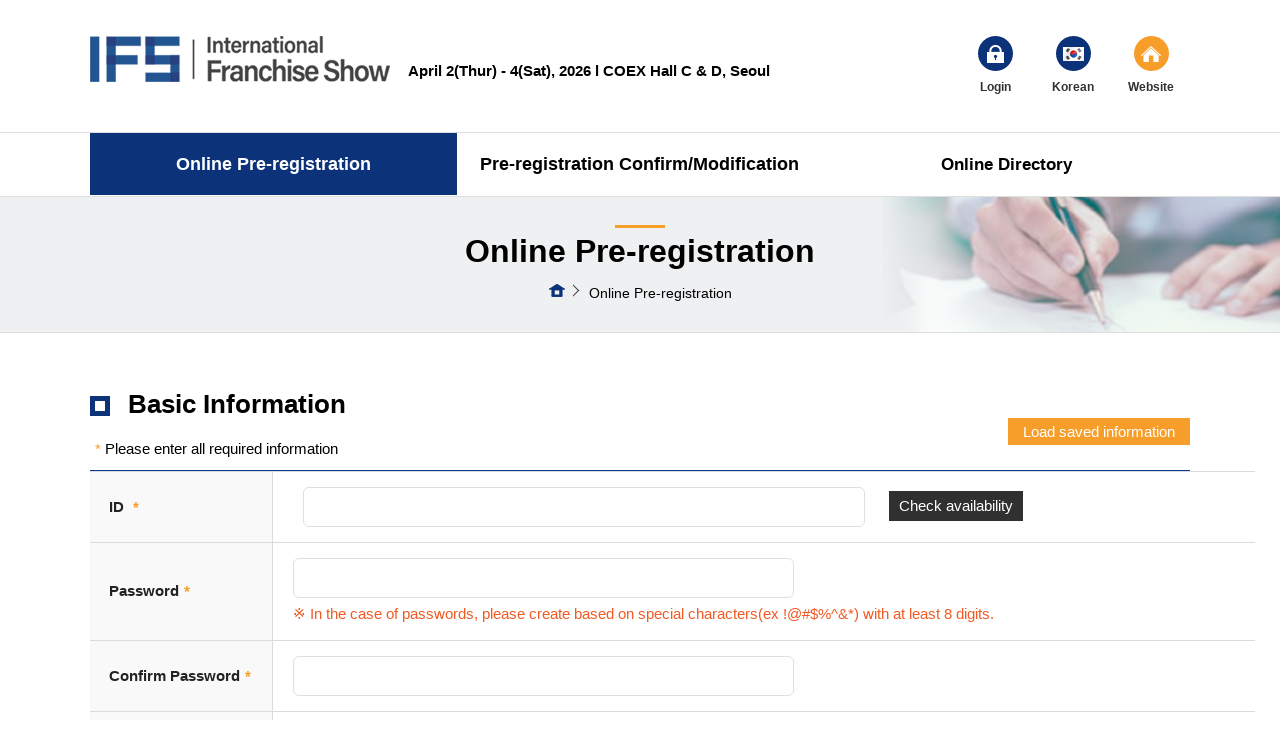

--- FILE ---
content_type: text/html; Charset=utf-8
request_url: https://sb.ifskorea.co.kr/eng/visitor/pre_registration.asp
body_size: 94710
content:

	<!DOCTYPE html>
	<html lang="kr">
	<head> 
		<title>Korean Franchise Market</title>
		<meta http-equiv="Content-Type" content="text/html; charset=UTF-8" />
		<meta http-equiv="X-UA-Compatible" content="IE=edge,chrome=1" />
		<meta name="viewport" content="width=device-width,initial-scale=1.0,minimum-scale=1.0,maximum-scale=1.0,user-scalable=no">
		<meta name="description" content="International Franchise Show(IFS)"/>
		<meta name="title" content="Korean Franchise Market" />
		<meta name ="subject" content ="Korean Franchise Market"/>
		<meta name="generator" content="Korean Franchise Market" />
		<meta name="author" content="Korean Franchise Market" />
		<meta name="keywords" content="International Franchise Show(IFS)" />
		<meta name="description" content="International Franchise Show(IFS)" />
		<link rel="image_src" href="/eng/_strfc/IFS/_image/common/og_img.jpg" /> <!--대표 이미지 URL (이미지를 여러 개 지정할 수 있음) //-->
		<meta name="apple-mobile-web-app-title" content=""/>
		<meta name="format-detection" content="telephone=no" />
		<!-- 페이스북 공유 + 카카오톡 설정 //-->
		<meta property="og:type" content="website"/>
		<meta property="og:title" content="Korean Franchise Market"/>
		<meta property="og:description" content="International Franchise Show(IFS)"/>
		<meta property="og:site_name" content="Korean Franchise Market" />
		<meta property="og:image" content="/eng/_strfc/IFS/_image/common/og_img.jpg"/>	
		<meta property="og:url" content="http://www.ifskorea.co.kr" />
		<!-- 트위터 공유 설정 //-->
		<meta name="twitter:card" content="summary" /><!-- 트위터 카드 summary는 웹페이지에 대한 요약정보를 보여주는 카드로 우측에 썸네일을 보여주고 그 옆에 페이지의 제목과 요약 내용을 보여준다.//-->
		<meta name="twitter:url" content="http://www.ifskorea.co.kr" />
		<meta name="twitter:title" content="Korean Franchise Market" />
		<meta name="twitter:description" content="International Franchise Show(IFS)" />
		<meta name="twitter:image" content="/eng/_strfc/IFS/_image/common/og_img.jpg" />
		<meta name="twitter:site" content="" /><!--  트위터 카드에 사이트 배포자 트위터아이디 //-->
		<meta name="twitter:creator" content="" /><!--  트위터 카드에 배포자 트위터아이디//-->
		<!-- 네이트온 공유 설정 //-->
		<meta name="nate:title" content="Korean Franchise Market" /> 
		<meta name="nate:description" content="International Franchise Show(IFS)" />
		<meta name="nate:site_name" content="Korean Franchise Market" /> 
		<meta name="nate:url" content="http://www.ifskorea.co.kr" />
		<meta name="nate:image" content="/eng/_strfc/IFS/_image/common/og_img.jpg" />
		<script src="https://code.jquery.com/jquery-latest.min.js"></script>
		<link rel="stylesheet" href="/eng/_common/css/font.css" type="text/css" />		
		<link rel="stylesheet" href="/eng/_common/css/reset.css" type="text/css" />
		<link rel="stylesheet" href="/eng/_common/css/common.css" type="text/css" />
		<link rel="stylesheet" href="/eng/_common/css/main.css" type="text/css" />
		<link rel="stylesheet" href="/eng/_common/css/layer_pop.css" type="text/css" />
		<link rel="stylesheet" href="/eng/_common/css/contents.css" type="text/css" />

		
			<link rel="stylesheet" href="/eng/_common/css/responsive.css" type="text/css" />
		
		<script src="/eng/_common/js/common.js"></script>
		<!-- Swiper JS -->
		<link rel="stylesheet" href="/eng/_common/css/swiper.min.css" type="text/css" />
		<script src="/eng/_common/js/swiper.min.js"></script>	
		<link rel="stylesheet" href="/eng/_common/css/owl.carousel.min.css">
		<script src="/eng/_common/js/owl.carousel.min.js"></script>		
		
			<!-- 공통 적용 스크립트 , 모든 페이지에 노출되도록 설치. 단 전환페이지 설정값보다 항상 하단에 위치해야함 --> 
			<script type="text/javascript" src="//wcs.naver.net/wcslog.js"> </script> 
			<script type="text/javascript"> 
				if (!wcs_add) var wcs_add={};
				wcs_add["wa"] = "s_3142a9904ec5";
				if (!_nasa) var _nasa={};
				if(window.wcs){
					wcs.inflow();
					wcs_do(_nasa);
				}
			</script>
		
	</head>
	<body> 
		
		<script>
			window.onload = function() {
				const urlParams = new URLSearchParams(window.location.search);
				const utmParams = [
					'utm_source',
					'utm_medium',
					'utm_campaign',
				];
				let paramValue, utmField;
				utmParams.forEach(function (param) {
					paramValue = urlParams.get(param);
					utmField = document.querySelector("input[name='"+param+"']");
					if (paramValue && utmField) {
						utmField.value = paramValue.trim();
					}
				});
			};
		</script>
		
	<header class="header">
		<div class="wrapper clearfix">
			<h1> 
				
					<a href="https://www.ifskorea.co.kr/en-us.html" target="_blank"><img src="/eng/_STRFC/IFS/_image/logo.png" alt="Korean Franchise Market" /></a>
				
				 <span>April 2(Thur) - 4(Sat), 2026 l COEX Hall C & D, Seoul</span>
			</h1>
			
			<div class="f_right">
				<ul class="list_float header_ico_list">
					<li>
						
							<a href="/eng/visitor/pre_registration_login.asp">
								<span class="inblock bg_navy"><img src="/kor/_images/sub/lock.png" alt="" /></span>
								<br />Login
							</a>
						
					</li>
					<li>
						<a href="/kor/visitor/pre_registration.asp">
							<span class="inblock bg_navy"><img src="/kor/_images/sub/kor.png" alt="" /></span>
							<br />Korean
						</a>
					</li>
							
					<li>
						<a href="https://www.ifskorea.co.kr/en-gb.html" target="_blank" title="새창">
							<span class="inblock bg_orange"><img src="/kor/_images/sub/home.png" alt="" /></span>
							<br />Website
						</a>
					</li>					
				</ul>
			</div>
		</div>		
		<nav class="nav col3 nav_sub">
			<h2 class="mb_menu"><a href="#n">메뉴</a></h2>
			<div class="submenu">				
				<div class="logo">
					<img src="/eng/_STRFC/IFS/_image/logo.png" alt="Korean Franchise Market" />
					<span>April 2(Thur) - 4(Sat), 2026 l COEX Hall C & D, Seoul</span>
				</div>
				<ul class="wrapper">
					<li class="menu01"><a href="/eng/visitor/pre_registration.asp">Online Pre-registration</a></li>
					<li class="menu02"><a href="/eng/visitor/pre_registration_login.asp">Pre-registration Confirm/Modification</a></li> 
					
							<li class="menu03"><a href="javascript:alert('Closed.');"  ><font style="font-size: 17px;">Online Directory</font></a></li>
						
				</ul>
			</div>
			<div class="dim"></div>
			<p class="mb_close"><a href="#n">Closed</a></p>
		</nav>
	</header>
	
	<div class="navigation-pre">
		<div class="wrapper">
			<p class="tit">Online Pre-registration</p>
			<ul>
				<li class="home"><span>HOME</span></li>
				<li>Online Pre-registration</li>
			</ul>
		</div>
	</div>
	
	<!-- Matomo Tag Manager -->
		<script type="text/javascript">
			var _mtm = _mtm || [];
			_mtm.push({'mtm.startTime': (new Date().getTime()), 'event': 'mtm.Start'});
			_mtm.push({"source": "Reg vendor", "eventEditionId": "eve-babc99b0-8698-4d68-b5e8-4cd683d62f95"});
			var d=document, g=d.createElement('script'), s=d.getElementsByTagName('script')[0];
			g.type='text/javascript'; g.async=true; g.defer=true; g.src='https://css-components.rxweb-prd.com/packages/reedexpo.data.matomo/latest/container_PP4nBAnJ.js'; s.parentNode.insertBefore(g,s);
		</script>
	<!-- End Matomo Tag Manager -->
	
		<script type="text/javascript">
		$(window).load(function(){
			$('.nav.nav_sub ul li.menu01').addClass('select');
		});
		</script>
		 
		<form name="frm" method="post" action="pre_registration_ok.asp" onsubmit="return false;"  target="ifm_hidden" ENCTYPE="multipart/form-data">
			<input type="hidden" name="TAG" value="">
			<input type="hidden" name="utm_source">  
			<input type="hidden" name="utm_medium">  
			<input type="hidden" name="utm_campaign"> 
			<input type="hidden" id="id_chk" name="id_chk" value="N">
			<section class="subsec section_top">
				<article>
					<div class="sub_inner_pc">	
					<!--스폰서 로고-코마린 -->    
						
						<!--//스폰서 로고-코마린 -->	
					   <!--안내문구 -->
						  <section class="subsec" style="display: none">
	<article>
		<div class="sub_inner_pc">
        
         <ul class="info_box">
        	<li>·Due to the nature of the B2B exhibition, the general public (including college students) may only enter the  <span class="col_red">show from 12:00 on Friday, May 29.</span> Middle and high school students will be strictly restricted from entry. </li>
			 <li>· You will receive a confirmation email upon completing the registration. Please check your spam folder if you have not received any email. </li>
			 <li>· The personal information will only be used for sending out show information, invitations, and other marketing purposes for the future events organized by Reed K. Fairs and K. Fairs.</li>
			 <li>· Online pre-registration will  <span class="col_red">close at 18:00 on May 26, 2020.</span></li>
			 <li>· You will have access to the online matchmaking platform upon completing the registration, and you may pre-schedule onsite meetings with the exhibitors.</li>
         </ul>  
        
        
        
        </div>
	</article>
</section><!--수정6번//-->
						<!--//안내문구 -->
						<h3 class="sec_tit">
							Basic Information
						</h3>
						<p class="sec_tit_info"><span class="input_ess">*</span> Please enter all required information</p>
						<div class="input_table apply_table">
							
								<div class="bring_data">
									<a href="../_include/application_information.asp" onclick="windowOpen(this,700,350); return false;" target="_blank">Load saved information</a>
								</div>
										
							<table class="table_02 label_width_auto">
								<caption>Basic information</caption>
									<colgroup>
										<col width="25%" />
										<col width="*" />
								   </colgroup>									
									<tbody>
									
										<tr>
											<th>ID <span class="input_ess">*</span></th>
											<td>
												<input type="text" size="60" name="user_id" maxlength="50" value="" />
												<!-- <input type="button" class="bg_black30 btn01" value="아이디 중복확인"/> --> 
												<a href="javascript:reg_user_id_check();" class="id_check ml10">Check availability</a>
											</td>
										</tr>
									
									<tr>
										<th>Password<span class="input_ess">*</span></th>
										<td><input type="password" size="60" name="passwd" value="" maxlength="50"/>
											<p class="col_orange mt5">※ In the case of passwords, please create based on special characters(ex !@#$%^&*)  with at least 8 digits.</p>
										</td>
									</tr>
									<tr>
										<th>Confirm Password<span class="input_ess">*</span></th>
										<td><input type="password" size="60" name="passwd2" value="" maxlength="50"/></td>
									</tr>
									
										<tr>
											<th>Name<span class="input_ess">*</span></th>
											<td>
												<input type="text" size="60" name="user_name_eng" maxlength="250"  value="" onblur="user_name_eng_blur();"/>
											</td>
										</tr>
									
									<tr> 
										<th>Country<span class="input_ess Kotra_off">*</span></th>
										<td class="br0" colspan="3"> 
											<select  class="select_style01 mb5" name="country" onchange="nationTelNo(this);">
												<option value="" >Select</option>
												
													<option value="64" title="1" >Alaska</option>
												
													<option value="65" title="355" >Albania</option>
												
													<option value="1" title="213" >Algeria</option>
												
													<option value="66" title="684" >America Samoa</option>
												
													<option value="67" title="376" >Andorra</option>
												
													<option value="68" title="244" >Angola</option>
												
													<option value="69" title="1 +809" >Anguilla</option>
												
													<option value="70" title="" >Antarctica</option>
												
													<option value="71" title="1＋809" >Antigua</option>
												
													<option value="2" title="54" >Argentina</option>
												
													<option value="3" title="374" >Armenia</option>
												
													<option value="72" title="247" >Ascension</option>
												
													<option value="4" title="61" >Australia</option>
												
													<option value="5" title="43" >Austria</option>
												
													<option value="73" title="994" >Azerbaidjan</option>
												
													<option value="74" title="351" >Azores Is</option>
												
													<option value="75" title="1+242" >Bahaman</option>
												
													<option value="6" title="973" >Bahrain</option>
												
													<option value="7" title="880" >Bangladesh</option>
												
													<option value="76" title="1+246" >Barbados</option>
												
													<option value="8" title="375" >Belarus</option>
												
													<option value="9" title="32" >Belgium</option>
												
													<option value="77" title="501" >Belize</option>
												
													<option value="10" title="229" >Benin</option>
												
													<option value="78" title="1+441" >Bermuda</option>
												
													<option value="79" title="975" >Bhutan</option>
												
													<option value="11" title="591" >Bolivia</option>
												
													<option value="80" title="387" >Bosnia-Herzegovina</option>
												
													<option value="81" title="267" >Botswana</option>
												
													<option value="12" title="55" >Brazil</option>
												
													<option value="82" title="673" >Brunei</option>
												
													<option value="13" title="359" >Bulgaria</option>
												
													<option value="83" title="226" >Burkina Faso</option>
												
													<option value="84" title="257" >Burundi</option>
												
													<option value="14" title="855" >Cambodia</option>
												
													<option value="85" title="237" >Cameroon</option>
												
													<option value="15" title="1" >Canada</option>
												
													<option value="86" title="34" >Canary Is.</option>
												
													<option value="87" title="238" >Cape Verde</option>
												
													<option value="88" title="1+345" >Cayman Is</option>
												
													<option value="89" title="236" >Central African Rep.</option>
												
													<option value="90" title="235" >Chad</option>
												
													<option value="16" title="56" >Chile</option>
												
													<option value="17" title="86" >China</option>
												
													<option value="91" title="61+94" >Christmas Is.</option>
												
													<option value="92" title="61+916" >Cocos. Is</option>
												
													<option value="18" title="57" >Colombia</option>
												
													<option value="93" title="269" >Comoros</option>
												
													<option value="94" title="242" >Congo</option>
												
													<option value="95" title="682" >Cook Is.</option>
												
													<option value="19" title="506" >Costa Rica</option>
												
													<option value="120" title="225" >Cote d'Ivoire</option>
												
													<option value="20" title="385" >Croatia</option>
												
													<option value="21" title="53" >Cuba</option>
												
													<option value="22" title="357" >Cyprus</option>
												
													<option value="23" title="420" >Czech Republic</option>
												
													<option value="24" title="45" >Denmark</option>
												
													<option value="96" title="246" >Diego Garcia</option>
												
													<option value="97" title="253" >Djibouti</option>
												
													<option value="98" title="1+809" >Dominica Is.</option>
												
													<option value="99" title="1+809" >Dominican Rep.</option>
												
													<option value="25" title="593" >Ecuador</option>
												
													<option value="26" title="20" >Egypt</option>
												
													<option value="27" title="503" >El Salvador</option>
												
													<option value="100" title="240" >Equatiorial Guinea</option>
												
													<option value="101" title="291" >Eritrea</option>
												
													<option value="28" title="382" >Estonia</option>
												
													<option value="102" title="251" >Ethiopia</option>
												
													<option value="103" title="500" >Falkland Is.</option>
												
													<option value="104" title="298" >Faroe Is.</option>
												
													<option value="105" title="679" >Fiji</option>
												
													<option value="29" title="358" >Finland</option>
												
													<option value="30" title="33" >France</option>
												
													<option value="106" title="241" >Gabon</option>
												
													<option value="107" title="220" >Gambia</option>
												
													<option value="31" title="995" >Georgia</option>
												
													<option value="32" title="49" >Germany</option>
												
													<option value="108" title="233" >Ghana</option>
												
													<option value="109" title="350" >Gibraltar</option>
												
													<option value="33" title="30" >Greece</option>
												
													<option value="110" title="299" >Greenland</option>
												
													<option value="111" title="1+809" >Grenada</option>
												
													<option value="112" title="590" >Guadeloupe Is.</option>
												
													<option value="34" title="502" >Guatemala</option>
												
													<option value="113" title="594" >Guiana</option>
												
													<option value="114" title="245" >Guinea Bissau</option>
												
													<option value="115" title="224" >Guinea R.P.</option>
												
													<option value="116" title="592" >Guyana</option>
												
													<option value="117" title="509" >Haiti</option>
												
													<option value="118" title="1+808" >Hawaii</option>
												
													<option value="119" title="504" >Honduras</option>
												
													<option value="35" title="852" >Hong Kong</option>
												
													<option value="36" title="36" >Hungary</option>
												
													<option value="37" title="354" >Iceland</option>
												
													<option value="38" title="91" >India</option>
												
													<option value="39" title="62" >Indonesia</option>
												
													<option value="40" title="98" >Iran</option>
												
													<option value="41" title="964" >Iraq</option>
												
													<option value="42" title="353" >Ireland</option>
												
													<option value="43" title="972" >Israel</option>
												
													<option value="44" title="39" >Italy</option>
												
													<option value="121" title="1+809" >Jamaica</option>
												
													<option value="45" title="81" >Japan</option>
												
													<option value="46" title="962" >Jordan</option>
												
													<option value="47" title="7" >Kazakhstan</option>
												
													<option value="48" title="254" >Kenya</option>
												
													<option value="122" title="686" >Kiribati</option>
												
													<option value="50" title="965" >Kuwait</option>
												
													<option value="123" title="7" >Kyrgyzstan</option>
												
													<option value="124" title="856" >Laos</option>
												
													<option value="51" title="371" >Latvia</option>
												
													<option value="52" title="961" >Lebanon</option>
												
													<option value="125" title="266" >Lesotho</option>
												
													<option value="126" title="231" >Liberia</option>
												
													<option value="127" title="218" >Libya</option>
												
													<option value="128" title="41+75" >Liechtenstein</option>
												
													<option value="53" title="370" >Lithuania</option>
												
													<option value="54" title="352" >Luxembourg</option>
												
													<option value="55" title="853" >Macau</option>
												
													<option value="56" title="389" >Macedonia</option>
												
													<option value="129" title="261" >Madagascar</option>
												
													<option value="130" title="351+91" >Madeira Is.</option>
												
													<option value="131" title="265" >Malawi</option>
												
													<option value="57" title="60" >Malaysia</option>
												
													<option value="132" title="960" >Maldives</option>
												
													<option value="133" title="223" >Mali</option>
												
													<option value="58" title="356" >Malta</option>
												
													<option value="134" title="692" >Marshall Is.</option>
												
													<option value="135" title="596" >Martinique</option>
												
													<option value="136" title="222" >Mauritania</option>
												
													<option value="137" title="230" >Mauritius</option>
												
													<option value="138" title="" >Mayotte</option>
												
													<option value="59" title="52" >Mexico</option>
												
													<option value="60" title="373" >Moldova</option>
												
													<option value="61" title="377" >Monaco</option>
												
													<option value="139" title="976" >Mongolia</option>
												
													<option value="140" title="1+664" >Montserrat</option>
												
													<option value="62" title="212" >Morocco</option>
												
													<option value="63" title="258" >Mozambique</option>
												
													<option value="141" title="95" >Myanmar</option>
												
													<option value="179" title="264" >Namibia</option>
												
													<option value="142" title="674" >Nauru</option>
												
													<option value="180" title="977" >Nepal</option>
												
													<option value="143" title="599" >Netherlands Antilles</option>
												
													<option value="144" title="687" >New Caledonia </option>
												
													<option value="182" title="64" >New Zealand</option>
												
													<option value="145" title="505" >Nicaragua</option>
												
													<option value="146" title="227" >Niger</option>
												
													<option value="183" title="234" >Nigeria</option>
												
													<option value="147" title="683" >Niue Is.</option>
												
													<option value="148" title="672" >Norfolk Is.</option>
												
													<option value="184" title="47" >Norway</option>
												
													<option value="185" title="968" >Oman</option>
												
													<option value="186" title="92" >Pakistan</option>
												
													<option value="149" title="680" >Palau</option>
												
													<option value="187" title="507" >Panama</option>
												
													<option value="150" title="675" >Papua New Guinea</option>
												
													<option value="188" title="595" >Paraguay</option>
												
													<option value="189" title="51" >Peru</option>
												
													<option value="190" title="63" >Philippines</option>
												
													<option value="191" title="48" >Poland</option>
												
													<option value="192" title="351" >Portugal</option>
												
													<option value="151" title="1+787" >Puerto Rico</option>
												
													<option value="193" title="974" >Qatar</option>
												
													<option value="49" title="82" >Republic of Korea</option>
												
													<option value="194" title="262" >Reunion</option>
												
													<option value="195" title="40" >Romania</option>
												
													<option value="196" title="7" >Russia</option>
												
													<option value="152" title="250" >Rwanda</option>
												
													<option value="153" title="670" >Saipan</option>
												
													<option value="154" title="378" >San Marino</option>
												
													<option value="197" title="966" >Saudi Arabia</option>
												
													<option value="198" title="221" >Senegal</option>
												
													<option value="155" title="248" >Seychelles</option>
												
													<option value="156" title="232" >Sierra Leone</option>
												
													<option value="199" title="65" >Singapore</option>
												
													<option value="200" title="421" >Slovakia</option>
												
													<option value="201" title="386" >Slovenia</option>
												
													<option value="157" title="677" >Solomon Is.</option>
												
													<option value="158" title="252" >Somalia</option>
												
													<option value="202" title="27" >South Africa</option>
												
													<option value="203" title="34" >Spain</option>
												
													<option value="204" title="94" >Sri Lanka</option>
												
													<option value="159" title="" >St. Christopher</option>
												
													<option value="160" title="290" >St. helena</option>
												
													<option value="161" title="1+809" >St. Kitts</option>
												
													<option value="162" title="1+758" >St. Lucia</option>
												
													<option value="163" title="1+809" >St. Vincent</option>
												
													<option value="205" title="249" >Sudan</option>
												
													<option value="164" title="597" >Suriname</option>
												
													<option value="165" title="268" >Swaziland</option>
												
													<option value="206" title="46" >Sweden</option>
												
													<option value="207" title="41" >Switzerland</option>
												
													<option value="208" title="963" >Syrian Arab Republic</option>
												
													<option value="166" title="922" >Tadzhikistan</option>
												
													<option value="167" title="689" >Tahiti</option>
												
													<option value="209" title="886" >Taiwan</option>
												
													<option value="210" title="255" >Tanzania</option>
												
													<option value="211" title="66" >Thailand</option>
												
													<option value="181" title="31" >The Netherlands</option>
												
													<option value="212" title="228" >Togo</option>
												
													<option value="168" title="676" >Tonga</option>
												
													<option value="169" title="1+809" >Trinidad &amp; Tobago</option>
												
													<option value="213" title="216" >Tunizia</option>
												
													<option value="215" title="993" >Turkimenistan</option>
												
													<option value="214" title="90" >Turkiye</option>
												
													<option value="170" title="1+809" >Turks &amp; Caicos Is.</option>
												
													<option value="171" title="688" >Tuvalu</option>
												
													<option value="172" title="256" >Uganda</option>
												
													<option value="216" title="380" >Ukraine</option>
												
													<option value="217" title="971" >United Arab Emirates</option>
												
													<option value="218" title="44" >United Kingdom</option>
												
													<option value="219" title="598" >Uruguay</option>
												
													<option value="220" title="1" >USA</option>
												
													<option value="221" title="988" >Uzbekistan</option>
												
													<option value="173" title="678" >Vanuatu</option>
												
													<option value="174" title="379" >Vatican</option>
												
													<option value="222" title="58" >venezuela</option>
												
													<option value="223" title="84" >Vietnam</option>
												
													<option value="175" title="685" >Western Samoa</option>
												
													<option value="224" title="967" >Yemen</option>
												
													<option value="176" title="969" >Yemen PDR</option>
												
													<option value="177" title="381" >Yugoslavia</option>
												
													<option value="178" title="243" >Zaire</option>
												
													<option value="225" title="260" >Zambia</option>
												
													<option value="226" title="263" >Zimbabwe</option>
												
											</select>
										</td>
									</tr>
									<tr>
										<th>Company</th>
										<td><input type="text" size="70" name="company_name_eng" maxlength="250"  value="" onblur="company_name_eng_blur();"/>										  
											<p class="col_orange mt5 inblock"></p>
										</td>
									</tr>
									 
										<tr>
											<th>
												Web site<span class="input_ess Kotra_on" style="display:none;">*</span>
											</th>
											<td>
												http:// <input type="text" size="100" name="homepage" value="" maxlength="200" /> 
											</td>
										</tr> 
									 
									<tr>
										<th>Position/Department</th>
										<td>
											 
												<input type="text" size="70" name="position_eng" maxlength="250"  value=""/>
											 
											<p class="col_orange mt5 inblock"></p> 
										</td>
									</tr>
									 
									<tr>
										<th>Mobile Number<span class="input_ess">*</span></th>
										<td class="phone_input">
											
												+ <input type="text" size="15" maxlength="4" name="mobile0" maxlength="8"  value="" onblur = "this.value = this.value.replace(/[^0-9]/g, '');"/>
												-
												<input type="text" size="15" maxlength="4" name="mobile1" maxlength="8"  value="" onblur = "this.value = this.value.replace(/[^0-9]/g, '');"/>
												-
												<input type="text" size="15" maxlength="4" name="mobile2" maxlength="8"  value="" onblur = "this.value = this.value.replace(/[^0-9]/g, '');"/>
												-
												<input type="text" size="15" maxlength="4" name="mobile3" maxlength="8"  value="" onblur = "this.value = this.value.replace(/[^0-9]/g, '');"/> 
											
										</td>
									</tr>
									
										<tr >
											<th>E-mail<span class="input_ess">*</span></th>
											<td class="email_input">
												<input type="text" size="30" class="copy" name="email1" maxlength="25" value=""/>
												@
												<input type="text" size="30" class="copy" id = "email2" name="email2" maxlength="25" value="" />
												<select class="select_style01 copy" id="email3" onChange='document.getElementById("email2").value = this.value;'>
													<option value="" selected="selected">Direct input</option>
													<option value="naver.com">naver.com</option>
													<option value="daum.net">daum.net</option>
													<option value="hotmail.com">hotmail.com</option>
													<option value="nate.com">nate.com</option>
													<option value="yahoo.co.kr">yahoo.co.kr</option>
													<option value="paran.com">paran.com</option>
													<option value="empas.com">empas.com</option>
													<option value="dreamwiz.com">dreamwiz.com</option>
													<option value="freechal.com">freechal.com</option>
													<option value="lycos.co.kr">lycos.co.kr</option>
													<option value="korea.com">korea.com</option>
													<option value="gmail.com">gmail.com</option>
													<option value="hanmir.com">hanmir.com</option>
												</select> 
											</td>
										</tr>					
									
									<tr>
										<th>Communication Preferences </th>
										<td>
											<p class="mb15">We would like to keep you informed about related events and services. If you agree, tell us how you prefer to be contacted:  </p>
											<p class="mb5"><strong>IFS International Franchise Show  &nbsp;&nbsp;&nbsp;</strong>
												<ul class="list_float list_float5_full"> 
													
														<li><input type="checkbox" name="opt_05"  value="E" > Email</li>
													
														<li><input type="checkbox" name="opt_05"  value="T" > Phone</li>
													
														<li><input type="checkbox" name="opt_05"  value="S" > SMS</li>
													
														<li><input type="checkbox" name="opt_05"  value="A" > Agree all</li>
													 
												</ul>
											</p>
											
												<p class="mt10"><strong>Reed Exhibitions Korea Ltd &nbsp;&nbsp;&nbsp;</strong>
													<ul class="list_float list_float5_full"> 
														
															<li><input type="checkbox" name="opt_06"  value="E" > Email</li>
														
															<li><input type="checkbox" name="opt_06"  value="T" > Phone</li>
														
															<li><input type="checkbox" name="opt_06"  value="S" > SMS</li>
														
															<li><input type="checkbox" name="opt_06"  value="A" > Agree all</li>
														 
													</ul>
												</p>
															 
										</td>
									</tr>
									<tr id="biz_use_tr" style='display:none;'>
										<th>Classification<span class="input_ess">*</span></th>
										<td style="display:inline-block">
											<input type="radio" id="match_yes" name="biz_use" value="Y"   class="user_choice" />
											<!--<label for="match_yes"> --><span></span> Buyer  <!--</label> -->
											<input type="radio" id="match_no" name="biz_use" value="N"  checked class="user_nonchoice ml20" />
											<!--<label for="match_no"> --><span></span> Visitor <!--</label> -->			 
											<p class="col_orange  ">※ If you select Buyer, you can use match-making system</p>
										</td>
									</tr> 
									
										<tr class="user_choice_box">
											<th class="graybox graybox01">Available Time for Meetings <span class="input_ess">*</span>
												<p class="col_red"></p>
											</th>
											<td class="graybox graybox02">
												<p class="mb10 mt5">Please select available time for meetings. <BR>
												The selected time is applied to the meeting application match-making service.</p>
												
											</td>
										</tr>
									
								</tbody>
							</table>
						</div><!--input_table//-->
					</div>
				</article>
			</section>
			<!--사용 클릭시 미팅가능시간 박스 노출-->								
					
			<section class="subsec">
				<article>
					<div class="sub_inner_pc">
						<h3 class="sec_tit">
							Enter additional information 
						</h3>
						<fieldset id="manager">
							<div class="input_table apply_table">
								<p class="bring_data2"><span class="input_ess2">Please select most suitable answer.</span></p>
								<table class="table_02">
									<caption>추가정보등록</caption>
									<colgroup>
										<col width="25%" />
										<col width="*" />
									   <col />
									</colgroup>									
									<tbody>
										
											<!----관심 전시회//----------------------------------------------------------------------------------------->
											<tr>
												<th>Exhibition of interest<span class="input_ess">*</span></th>
												<td colspan="2">
													<ul class="list_float list_float2_full">
														<li><input type="radio" id="ifs_category_1" name="ifs_category" value="A" onclick="ch_cate('A')"><label for="">Franchise Industry</li>																	
														<li><input type="radio" id="ifs_category_2" name="ifs_category" value="B" onclick="ch_cate('B')"><label for="">Retail Industry</li>																	
													</ul>		
												</td>
											</tr>			
											
										<!----관심 전시회//----------------------------------------------------------------------------------------->
											<tr class="sort">
												<th>Business Profile <span class="input_ess">*</span></th>
												<td colspan="2">											 
													
			<select class="select_style01" type="text" id="opt_01" name="opt_01" onchange="opt_01_etc_checks()" />
				
						<option value="">Select #1</option>
					
					<option value="A" >Franchise Industry</option>
				
					<option value="B" >Non Franchise Industry</option>
				
					<option value="C" >Potential Franchisee</option>
				
					<option value="D" >Distributor/Partner</option>
				
					<option value="E" >Investment&amp;Others</option>
				
			</select >
		
			<select class="select_style01" type="text" name="opt_01_etc" id="opt_01_etc"  onchange="opt_01_etc_txt_checks()" />
				
						<option value="">Select #2</option>
					
			</select >
		
															<span id="opt_01_etc_box" style="display:none;"> 
																&nbsp;&nbsp;<input type="text" size="20"  id="opt_01_etc2" name="opt_01_etc2" maxlength="100" placeholder="Company name" value="" />
																/
																<input type="text" size="20"   id="opt_01_etc3" name="opt_01_etc3" maxlength="100" placeholder="Dept" value="" /> 
															</span> 
															<span id="opt_01_etc_box2"  style="display:none;" >
																&nbsp;&nbsp;
																<input type="text" size="20"   id="opt_01_etc4" name="opt_01_etc4" maxlength="100" placeholder="기타" value="" /> 
															</span> 
															<span id="opt_01_etc_box3"  style="display:none;" >
																&nbsp;&nbsp; 
																<select class="select_style01 copy" id="opt_01_etc5" name="opt_01_etc5" onchange="opt_01_etc5_checks()" >
																	<option value="">선택</option>
																	
																		<option value="A" >외식</option>
																	
																		<option value="B" >도소매</option>
																	
																		<option value="C" >서비스</option>
																	
																</select>
															</span> 
															<span id="opt_01_etc_box4"  style="display:none;" >
																&nbsp;&nbsp; 
																<input type="text" size="20"   id="opt_01_etc6" name="opt_01_etc6" maxlength="100" placeholder="기타" value="" /> 
																</span> 
														
												</td>
											</tr>
										
										<!--------------------------------방문목적//-------------------------------------------------->
										
												<script>
													$(document).ready(function(){
														var value1 = "A";		
														var lang = "eng";
			 											$.ajax({
															type: "POST",
															url: "ifs_purpose.asp",
															data: { value1:value1,lang:lang },
															cache: false,
															success: function(html){		
																//alert(html);
																const targetElement = document.querySelector('.sort');
																targetElement.insertAdjacentHTML('afterend', html);													
															}
														});											
													});
												</script>
												<div id="ifs_A"></div>
											
										<!--------------------------------방문목적//-------------------------------------------------->
										<tr>
											<th>
												Interested Industry/Segment <span class="input_ess Kotra_off">*</span>
												
											</th>
											<td colspan="2" class="interest">											 
																									
														<script>
															$(document).ready(function(){											
																$.ajax({												
																	type: "POST",
																	url: "ifs_interest_A.asp",												
																	cache: false,																	
																	success: function(html){	
																		const $td = document.querySelector('.interest');													
																		$td.insertAdjacentHTML('beforeend', html);		
																	}
																});
															});
														</script>	
													
											</td>
										</tr>
										
											<tr >
												<th>
													Where did you find out our show information? <span class="input_ess Kotra_off">*</span>
												</th>
												<td colspan="2">
													<ul  class="list_float list_float3_full">												
																										  
															<li>
																<input type="radio" id="opt_04_1" name="opt_04" value="010"   onclick="opt_04_etc_checks()">
																<label for="opt_04_1"  ><span></span>Search Engine
																</label>
															</li>
																										  
															<li>
																<input type="radio" id="opt_04_2" name="opt_04" value="020"   onclick="opt_04_etc_checks()">
																<label for="opt_04_2"  ><span></span>Internet Blog  
																</label>
															</li>
																										  
															<li>
																<input type="radio" id="opt_04_3" name="opt_04" value="030"   onclick="opt_04_etc_checks()">
																<label for="opt_04_3"  ><span></span>Online Community  
																</label>
															</li>
																										  
															<li>
																<input type="radio" id="opt_04_4" name="opt_04" value="060"   onclick="opt_04_etc_checks()">
																<label for="opt_04_4"  ><span></span>Instagram
																</label>
															</li>
																										  
															<li>
																<input type="radio" id="opt_04_5" name="opt_04" value="070"   onclick="opt_04_etc_checks()">
																<label for="opt_04_5"  ><span></span>Facebook
																</label>
															</li>
																										  
															<li>
																<input type="radio" id="opt_04_6" name="opt_04" value="080"   onclick="opt_04_etc_checks()">
																<label for="opt_04_6"  ><span></span>Kakao AD
																</label>
															</li>
																										  
															<li>
																<input type="radio" id="opt_04_7" name="opt_04" value="090"   onclick="opt_04_etc_checks()">
																<label for="opt_04_7"  ><span></span>Online Advertisement   
																</label>
															</li>
																										  
															<li>
																<input type="radio" id="opt_04_8" name="opt_04" value="100"   onclick="opt_04_etc_checks()">
																<label for="opt_04_8"  ><span></span>E-newsletters
																</label>
															</li>
																										  
															<li>
																<input type="radio" id="opt_04_9" name="opt_04" value="110"   onclick="opt_04_etc_checks()">
																<label for="opt_04_9"  ><span></span>Invitation Card
																</label>
															</li>
																										  
															<li>
																<input type="radio" id="opt_04_10" name="opt_04" value="120"   onclick="opt_04_etc_checks()">
																<label for="opt_04_10"  ><span></span>Recommendation
																</label>
															</li>
																										  
															<li>
																<input type="radio" id="opt_04_11" name="opt_04" value="130"   onclick="opt_04_etc_checks()">
																<label for="opt_04_11"  ><span></span>Newspaper      
																</label>
															</li>
																										  
															<li>
																<input type="radio" id="opt_04_12" name="opt_04" value="140"   onclick="opt_04_etc_checks()">
																<label for="opt_04_12"  ><span></span>Radio  
																</label>
															</li>
																										  
															<li>
																<input type="radio" id="opt_04_13" name="opt_04" value="150"   onclick="opt_04_etc_checks()">
																<label for="opt_04_13"  ><span></span>Industrial Magazine
																</label>
															</li>
																										  
															<li>
																<input type="radio" id="opt_04_14" name="opt_04" value="160"   onclick="opt_04_etc_checks()">
																<label for="opt_04_14"  ><span></span>Outdoor Advertisement      
																</label>
															</li>
																										  
															<li>
																<input type="radio" id="opt_04_15" name="opt_04" value="170"   onclick="opt_04_etc_checks()">
																<label for="opt_04_15"  ><span></span>Poster AD
																</label>
															</li>
																										  
															<li>
																<input type="radio" id="opt_04_16" name="opt_04" value="180"   onclick="opt_04_etc_checks()">
																<label for="opt_04_16"  ><span></span>Others 
																		&nbsp;<input type="text" size="20" class="mr20" id="opt_04_etc" name="opt_04_etc" maxlength="100" placeholder="" value=""
																		style="display:none;"/>  
																	
																</label>
															</li>
																									
													</ul>											
												</td>
											</tr>
										 
														<tr>
															<th>
																Investment Volume 
																	<span class="input_ess Kotra_off">*</span>
																
															</th>
															
															<td colspan="2"> 
																 
			<ul class=" list_float list_float2_full ">
				
					<li>
						<input  class="uopt_02_class"  type="radio" id="uopt_02_010" name="uopt_02" value="010"  
							onclick="uopt_02_etc_checks()" 
						 
						>
						<label for="uopt_02_010"><span></span>Below USD 50,000       
						</label>
					</li>
				
					<li>
						<input  class="uopt_02_class"  type="radio" id="uopt_02_020" name="uopt_02" value="020"  
							onclick="uopt_02_etc_checks()" 
						 
						>
						<label for="uopt_02_020"><span></span>USD 50,000 - USD 100,000
						</label>
					</li>
				
					<li>
						<input  class="uopt_02_class"  type="radio" id="uopt_02_030" name="uopt_02" value="030"  
							onclick="uopt_02_etc_checks()" 
						 
						>
						<label for="uopt_02_030"><span></span>USD 100,000 - USD 150,000 
						</label>
					</li>
				
					<li>
						<input  class="uopt_02_class"  type="radio" id="uopt_02_040" name="uopt_02" value="040"  
							onclick="uopt_02_etc_checks()" 
						 
						>
						<label for="uopt_02_040"><span></span>USD 150,000  - USD 200,000
						</label>
					</li>
				
					<li>
						<input  class="uopt_02_class"  type="radio" id="uopt_02_050" name="uopt_02" value="050"  
							onclick="uopt_02_etc_checks()" 
						 
						>
						<label for="uopt_02_050"><span></span>USD 200,000  - USD 300,000
						</label>
					</li>
				
					<li>
						<input  class="uopt_02_class"  type="radio" id="uopt_02_060" name="uopt_02" value="060"  
							onclick="uopt_02_etc_checks()" 
						 
						>
						<label for="uopt_02_060"><span></span>Above USD 300,000 
						</label>
					</li>
				
					<li>
						<input  class="uopt_02_class"  type="radio" id="uopt_02_070" name="uopt_02" value="070"  
							onclick="uopt_02_etc_checks()" 
						 
						>
						<label for="uopt_02_070"><span></span>Budget Not Confirmed
						</label>
					</li>
				
					<li>
						<input  class="uopt_02_class"  type="radio" id="uopt_02_080" name="uopt_02" value="080"  
							onclick="uopt_02_etc_checks()" 
						 
						>
						<label for="uopt_02_080"><span></span>Not Relevant
						</label>
					</li>
				 
			</ul>
		 
															</td> 
														</tr>
													 
														<tr>
															<th>
																How long do you prepare to open a shop?
																	<span class="input_ess Kotra_off">*</span>
																
															</th>
															
															<td colspan="2"> 
																 
			<ul class=" list_float list_float2_full ">
				
					<li>
						<input  class="uopt_04_class"  type="radio" id="uopt_04_010" name="uopt_04" value="010"  
							onclick="uopt_04_etc_checks()" 
						 
						>
						<label for="uopt_04_010"><span></span>Under 6 months 
						</label>
					</li>
				
					<li>
						<input  class="uopt_04_class"  type="radio" id="uopt_04_020" name="uopt_04" value="020"  
							onclick="uopt_04_etc_checks()" 
						 
						>
						<label for="uopt_04_020"><span></span>6 months - 1 year
						</label>
					</li>
				
					<li>
						<input  class="uopt_04_class"  type="radio" id="uopt_04_030" name="uopt_04" value="030"  
							onclick="uopt_04_etc_checks()" 
						 
						>
						<label for="uopt_04_030"><span></span>1 year - 2 years
						</label>
					</li>
				
					<li>
						<input  class="uopt_04_class"  type="radio" id="uopt_04_040" name="uopt_04" value="040"  
							onclick="uopt_04_etc_checks()" 
						 
						>
						<label for="uopt_04_040"><span></span>More than 2 years
						</label>
					</li>
				
					<li>
						<input  class="uopt_04_class"  type="radio" id="uopt_04_050" name="uopt_04" value="050"  
							onclick="uopt_04_etc_checks()" 
						 
						>
						<label for="uopt_04_050"><span></span>Period not confirmed
						</label>
					</li>
				
					<li>
						<input  class="uopt_04_class"  type="radio" id="uopt_04_060" name="uopt_04" value="060"  
							onclick="uopt_04_etc_checks()" 
						 
						>
						<label for="uopt_04_060"><span></span>Not Relevant
						</label>
					</li>
				 
			</ul>
		 
															</td> 
														</tr>
													 
														<tr>
															<th>
																Age
																	<span class="input_ess Kotra_off">*</span>
																
															</th>
															
															<td colspan="2"> 
																 
			<ul class=" list_float list_float2_full ">
				
					<li>
						<input  class="uopt_05_class"  type="radio" id="uopt_05_0010" name="uopt_05" value="0010"  
							onclick="uopt_05_etc_checks()" 
						 
						>
						<label for="uopt_05_0010"><span></span>10-19
						</label>
					</li>
				
					<li>
						<input  class="uopt_05_class"  type="radio" id="uopt_05_0020" name="uopt_05" value="0020"  
							onclick="uopt_05_etc_checks()" 
						 
						>
						<label for="uopt_05_0020"><span></span>20-29
						</label>
					</li>
				
					<li>
						<input  class="uopt_05_class"  type="radio" id="uopt_05_0030" name="uopt_05" value="0030"  
							onclick="uopt_05_etc_checks()" 
						 
						>
						<label for="uopt_05_0030"><span></span>30-39
						</label>
					</li>
				
					<li>
						<input  class="uopt_05_class"  type="radio" id="uopt_05_0040" name="uopt_05" value="0040"  
							onclick="uopt_05_etc_checks()" 
						 
						>
						<label for="uopt_05_0040"><span></span>40-49
						</label>
					</li>
				
					<li>
						<input  class="uopt_05_class"  type="radio" id="uopt_05_0050" name="uopt_05" value="0050"  
							onclick="uopt_05_etc_checks()" 
						 
						>
						<label for="uopt_05_0050"><span></span>50-59
						</label>
					</li>
				
					<li>
						<input  class="uopt_05_class"  type="radio" id="uopt_05_0060" name="uopt_05" value="0060"  
							onclick="uopt_05_etc_checks()" 
						 
						>
						<label for="uopt_05_0060"><span></span>60-69
						</label>
					</li>
				
					<li>
						<input  class="uopt_05_class"  type="radio" id="uopt_05_0070" name="uopt_05" value="0070"  
							onclick="uopt_05_etc_checks()" 
						 
						>
						<label for="uopt_05_0070"><span></span>70-79
						</label>
					</li>
				
					<li>
						<input  class="uopt_05_class"  type="radio" id="uopt_05_0080" name="uopt_05" value="0080"  
							onclick="uopt_05_etc_checks()" 
						 
						>
						<label for="uopt_05_0080"><span></span>80 -
						</label>
					</li>
				 
			</ul>
		 
															</td> 
														</tr>
																				 
									</tbody>
								</table>
							</div><!--input_table//-->
						</fieldset>
					</div><!--sub_inner_pc//-->
				</article>
			</section>
												 
			<!--개인정보 수집 및 이용에 대한 안내-->		
			
				<section class="subsec">
					<article>
						<div class="sub_inner_pc">
							<h3 class="sec_tit">
								Agreement on the Collection and Usage of Personal Information
							</h3>							
							<div class="privacy_box">
								<div class="pre" style="line-height20px;">IFS International Franchise Show exhibitors, sponsors, and participating trade associations as well as other  <a href="https://privacy.rxglobal.com/en-gb/Affiliates.html" target="_blank"><u><strong>RX</strong></u></a> Companies may also contact you with information on similar products, services and other events. 
	By ticking the box above, you agree that the contact details entered above (including telephone and email address, as applicable) may be shared. You can <a href="https://privacyportal-cdn.onetrust.com/dsarwebform/c7f35e9f-bc78-43c8-9f0e-7cd83009704c/befefd8b-8e3e-443b-87ee-bfb576500c1f.html" target="_blank"><u><strong>withdraw your consent</strong></u></a> at any time. 
<!--Consent to Collection and Use of Personal Information for Franchise Seoul (Pre-Registration)
IFS-International Franchise Seoul is hosted by Korea Franchise Association and organized by Reed Exhibitions Korea, and Coex. The organizers will collect personal information as listed below.

[Mandatory]
1. Objective
- Confirming identification and issuing badge
- Sending invitation letter and other materials for information related to the Exhibition
- Providing visitor information to exhibitors when the badge is scanned in exhibitors’ booth
- Sending Post show survey

2. Items : Name, Email, Phone number, Company name
3. Period of Retention : 3 years starting from the date on which such information was provided

[Mandatory]
1. Objective 
- Confirming identification and issuing a badge
- Online business matching

2. Trustee
- Sysforu Inc. 
- Jublia, Sysforu Inc.
※ In the event of changing the trustee, please refer to the show website for further information.-->
</div>

							</div>							
							<p  class="mt10"></p>
							<p class="check_wrap mt15">													 
								 I confirm that I have read and agree to the agreement. 
								<label for="ch_ag2_Y"><span></span></label>&nbsp;
								<input class="agrees" type="checkbox" name="agreeH" id="ch_ag2_Y" value="Y">
							</p>
						</div>
					</article>
				</section>
					
					<section class="subsec" >
						<article>
							<div class="sub_inner_pc">					
								<h3 class="sec_tit">
									Privacy Policy
								</h3>
								<p class="check_wrap mt15">
									I confirm that I have read and agree to the <strong><a href="https://privacy.rxglobal.com/" target="_blank" style="color:#c9321e" ><u>privacy policy</u></a></strong>&nbsp;&nbsp;  &nbsp;&nbsp;													 
									<input class="agrees" type="checkbox" name="agree6" id="ch_ag6_Y" value="Y">
									<label for="ch_ag6_Y"><span></span>&nbsp;</label>
								</p>
							</div>
						</article>
					</section>	
					<section class="subsec">
						<article>
							<div class="sub_inner_pc">
								<h3 class="sec_tit" style="line-height: 30px;">
									Admission Policy
								</h3>								
								<p class="mt10"></p>
								<p class="check_wrap mt15">
									I confirm that I have read and agree to the <strong><a href="https://www.ifskorea.co.kr/en-gb/admissions-policy.html" target="_blank" style="color:#c9321e" ><u>International Franchise Show  Admission Policy.</u></a></strong>&nbsp;&nbsp; 
									<input class="agrees" type="checkbox" name="agreeMK" id="ch_ag3_Y" value="Y">
									<label for="ch_ag3_Y"><span></span>&nbsp;</label>
								</p>
							</div>
						</article>
					</section>		
				
			<script type="text/javascript">
			<!--
				function fn_agree(obj){
			 		$(".agrees").prop("checked",obj.checked);
				}			 
			//-->
			</script>
			<section class="section_bottom">
				<article>
					<div class="sub_inner_pc" id="btn_area">
						<p class="btn_wrap">
							<a href="javascript:submit_it();" class="btn01 bg_orange">Submit</a>
							<a href="pre_registration.asp" class="btn01 bg_gray">Cancel</a>
						</p>
					</div>
										
					<center>
						<div class="confirm-btn" id="btns"  style="display:none;">
							<p class="btn_wrap">
								Processing....
							</p>
						</div>
					</center>		
				</article>
			</section> 
		</form>
		<iframe name="ifm_hidden"  id="ifm_hidden" width="300" height="300" style="display:none;"></iframe>
		<script type="text/javascript">
		<!--
			function conf_ck(ck){
				if (ck == "Y"){
					$("#conf_info").css("display","");
					alert("The conference program requires payment.\nWould you like to pay and register?");
				}else{
					$("#conf_info").css("display","none");
				}					 
			}
			
				function uopt_mt_01_add(a){
					var frm = document.frm;
					var uopt_mt = frm.uopt_mt_01_II;
					var uopt_mt_cnt = uopt_mt.value;
					uopt_mt_cnt = parseInt(uopt_mt_cnt,10);				
					if (uopt_mt_cnt < 0 && a == 1){ 
						$("#uopt_mt_01_"+(uopt_mt_cnt+a)+"").css('display','');
						$("#uopt_mt_01_"+(uopt_mt_cnt+a)+"").prop('disabled',false);
						uopt_mt.value = uopt_mt_cnt + a;
					}else if (uopt_mt_cnt > 1 && a == -1){ 
						$("#uopt_mt_01_"+uopt_mt_cnt+"").css('display','none');
						$("#uopt_mt_01_"+(uopt_mt_cnt+"")+"").prop('disabled',true);
						uopt_mt.value = uopt_mt_cnt + a;
					} 
				}
			
			function sametoEmail(){
				var frm = document.frm;
				if (frm.user_id.value != ""){
					if(MailCheck(frm.user_id.value) == false){
						alert("Please enter your ID in email format.");
						return;
					}else{
						var em = frm.user_id.value.split("@");
						frm.email1.value = em[0];
						frm.email2.value = em[1];
					}
				}
			}
			function reg_user_id_check(){
				var frm = document.frm;
				
				var user_id = frm.user_id.value.replace(/[\s*]/g, "");
				var reqdata = {
					user_id:user_id
				};
				$.post('get_reg_user_id_check.asp',reqdata,function (data){
					if (data == "OK"){
						alert('This ID is available.');
					}else if (data == "NONE"){
						alert('Please enter your account.'); 
					}else{
						alert('This ID is already registered.');
					}
				});
			}
			function reg_user_id_check_bio(){
				var frm = document.frm;				
				var id_head = frm.id_head.value;
				var id_address = frm.id_address.value;
				frm.user_id.value = id_head+'@'+id_address;

				
				var user_id = frm.user_id.value.replace(/[\s*]/g, "");
				var reqdata = {
					user_id:user_id
				};
				$.post('get_reg_user_id_check.asp',reqdata,function (data){
					if (data == "OK"){
						alert('This ID is available.');
						frm.id_chk.value = "Y";
					}else if (data == "NONE"){
						alert('Please enter your account.'); 
						frm.id_chk.value = "N";
					}else{
						alert('This ID is already registered.');
						frm.user_id.value = "";
						frm.id_chk.value = "N";
					}
				});
			}
			function email_sel(email) {		
				var frm = document.frm;
				var id_head = frm.id_head.value;
				if ( id_head == "" ){
					alert("Please enter your email id.");
					$("#emailtype option:eq(0)").prop("selected", true);
					return;
				} else {
					if ( email != "A") {
						$("#id_address").attr('readonly',true);
						frm.id_address.value = email;			
						var id_address = frm.id_address.value;	
						frm.user_id.value = id_head+'@'+id_address;
					} else {
						$("#id_address").attr('readonly',false);			
						frm.id_address.value = "";
						frm.user_id.value = "";
						$("#id_address").focus();
					}		
				}
			}
			function submit_it(){
				var frm = document.frm;
				var Kotra_use = false;
				var checkvalue = '';
				var checkeds = 0;
				var checketc = false;
				var checkedOb = null;
				
					if (frm.user_id.value == ""){
						alert("Please enter ID.");
						frm.user_id.focus();
						return;
					}
				
					if(frm.passwd.value.length < 8 ) {
						alert(" In the case of passwords, please creat based on special characters(ex !@#$%^&*)  with at least 8 digits.");
						frm.passwd.focus();
						return;
					}
					if(frm.passwd.value.replace(/[a-zA-Z0-9]/g, '') == "" ) {
						alert(" In the case of passwords, please creat based on special characters(ex !@#$%^&*)  with at least 8 digits.");
						frm.passwd.focus();
						return;
					}
				
				if (frm.passwd.value != frm.passwd2.value ){
						alert("Password does not match.");
						frm.passwd2.focus();
						return;
				}
				
						if (frm.user_name_eng.value  == ""){
							alert("Please enter Name.");
							frm.user_name_eng.focus();
							return;
						}
					
					if (frm.country.value == ""){
						alert("Please enter Country.");
						frm.country.focus();
						return;
					}
					
					//////////////////////////////////////////////////////////////////////////////////////////////////////////////////////////////////////////////////////////////////////
					

				checkvalue = '';
				checkeds = 0;
				checketc = false;
				checkedOb = null;
				
				////////////////////////////////////////////
				
					if (frm.mobile0.value == ""){
						alert("Please enter Mobile phone.");
						frm.mobile0.focus();
						return;
					}
					if (frm.mobile1.value == ""){
						alert("Please enter Mobile phone.");
						frm.mobile1.focus();
						return;
					}
					if (frm.mobile2.value == ""){
						alert("Please enter Mobile phone.");
						frm.mobile2.focus();
						return;
					} 
					if (frm.mobile3.value == ""){
						alert("Please enter Mobile phone.");
						frm.mobile3.focus();
						return;
					}
				
				////////////////////////////////////////////
				
					if (frm.email1.value == ""){
						alert("Please enter E-mail.");
						frm.email1.focus();
						return;
					}
					if (frm.email2.value == ""){
						alert("Please enter E-mail.");
						frm.email2.focus();
						return;
					}
					if(MailCheck(frm.email1.value + "@" + frm.email2.value) == false){
						alert("It's not in email format.");
						frm.email1.focus();
						return;				
					}
				
				////////////////////////////////////////////
				

					checkvalue = '';
					checkeds = 0;
					checketc = false;
					checkedOb = null;
					
					if (Kotra_use == true) {
						if (frm.homepage.value == ""){
							alert("Please enter Web site."); 
							frm.homepage.focus();
							return;
						}
					}
				
				
				var biz_use = "" ;
				$('input:radio[name="biz_use"]').each(function(){
					if (checkedOb == null) {
						checkedOb = $(this);
					}
					if(this.checked){ 
						checkeds++;
						checkvalue = this.value;
						biz_use = checkvalue;
					}
				});
				if (checkeds == 0) {						
					
						alert("Please enter Classification.");
					
					checkedOb.focus();
					return;
				}
				if (checkvalue == "Y"){
					
					//////////////////////////////////////////////////////////////////////////////////////////////////////////////////////////////////////////////////////////////////////
					
					//////////////////////////////////////////////////////////////////////////////////////////////////////////////////////////////////////////////////////////////////////
					
					//////////////////////////////////////////////////////////////////////////////////////////////////////////////////////////////////////////////////////////////////////
					
					checkeds = 0;
					checketc = false;
					checkedOb = null;
					checkvalue = '';
					
							$('input:checkbox[name="biz_HOPE"]').each(function(){
								if (checkedOb == null) {
									checkedOb = $(this);
								}
								if(this.checked){ 
									checkeds++;
								}
							});
							if (checkeds == 0) {
								alert('Please select a meeting time..');
								checkedOb.focus();
								return;
							}
						
				}
				
				////////////////////////////////////////////
				
						if (frm.opt_01.value == ""){
							alert("Please enter Classification of industries.");
							frm.opt_01.focus();
							return;
						} 
						
							if (frm.opt_01_etc.value == ""){
								alert("Please enter Classification of industries.");
								frm.opt_01_etc.focus();
								return;
							} 
						

				checkeds = 0;
				checketc = false;
				checkedOb = null;
				checkvalue = '';
				
					$('input:radio[name="opt_02"]').each(function(){
						if (checkedOb == null) {
							checkedOb = $(this);
						}
						if(this.checked){ 
							checkeds++;
						}
					});
					if (checkeds == 0) {
						alert("Please enter Purpose of visiting.");
						checkedOb.focus();
						return;
					}
				
					if ($("#opt_03_1").val() == ""){
						alert("Please enter interested item.");
						$("#opt_03_1").focus();
						return;
					}			 
					if ($("#opt_03_etc_1").val() == ""){
						alert("Please enter Sub-interested item.");
						$("#opt_03_etc_1").focus();
						return;
					}
				
						checkeds = 0;
						checketc = false;
						checkedOb = null;
						checkvalue = '';
						$('input:radio[name="opt_04"]').each(function(){
							if (checkedOb == null) {
								checkedOb = $(this);
							}
							if(this.checked){ 
								checkeds++;
								
									if ( ",180,".indexOf(','+this.value+',') >= 0 ){
										checketc = true;
									}
								
							}
						});
						if (checkeds == 0 && Kotra_use == false) {									 
							alert("Please enter Registration route.");
							checkedOb.focus();
							return;
						}
						if (checketc){
							if (frm.opt_04_etc.value == ""){
								alert("Please enter Registration route.");
								frm.opt_04_etc.focus();
								return;
							} 
						} 
					
							var REG_VISITOR_BUYER_OPT = false;
														 
							if ( (REG_VISITOR_BUYER_OPT == false || biz_use == "Y") && Kotra_use == false ){
								
									checkeds = 0;
									checketc = false;
									checkedOb = null;
									checkvalue = '';									
									$('input:radio[name="uopt_02"]').each(function(){
										if (checkedOb == null) {
											checkedOb = $(this);
										}
										if(this.checked){ 
											checkeds++;
											if (this.value == "ETC"){
												checketc = true;
											}
										}
									});									
									if (checkeds == 0) {									
										alert('Please enter Investment Volume .');
										checkedOb.focus();
										return;
									}
									if (checketc){
										if ($("#uopt_02_etc").val() == ""){
											alert('Please enter Other.');
											$("#uopt_02_etc").focus();
											return;
										}												
									}
								
							}
							//////////////////////////////////////////////////////////
						
							var REG_VISITOR_BUYER_OPT = false;
														 
							if ( (REG_VISITOR_BUYER_OPT == false || biz_use == "Y") && Kotra_use == false ){
								
									checkeds = 0;
									checketc = false;
									checkedOb = null;
									checkvalue = '';									
									$('input:radio[name="uopt_04"]').each(function(){
										if (checkedOb == null) {
											checkedOb = $(this);
										}
										if(this.checked){ 
											checkeds++;
											if (this.value == "ETC"){
												checketc = true;
											}
										}
									});									
									if (checkeds == 0) {									
										alert('Please enter How long do you prepare to open a shop?.');
										checkedOb.focus();
										return;
									}
									if (checketc){
										if ($("#uopt_04_etc").val() == ""){
											alert('Please enter Other.');
											$("#uopt_04_etc").focus();
											return;
										}												
									}
								
							}
							//////////////////////////////////////////////////////////
						
							var REG_VISITOR_BUYER_OPT = false;
														 
							if ( (REG_VISITOR_BUYER_OPT == false || biz_use == "Y") && Kotra_use == false ){
								
									checkeds = 0;
									checketc = false;
									checkedOb = null;
									checkvalue = '';									
									$('input:radio[name="uopt_05"]').each(function(){
										if (checkedOb == null) {
											checkedOb = $(this);
										}
										if(this.checked){ 
											checkeds++;
											if (this.value == "ETC"){
												checketc = true;
											}
										}
									});									
									if (checkeds == 0) {									
										alert('Please enter Age.');
										checkedOb.focus();
										return;
									}
									if (checketc){
										if ($("#uopt_05_etc").val() == ""){
											alert('Please enter Other.');
											$("#uopt_05_etc").focus();
											return;
										}												
									}
								
							}
							//////////////////////////////////////////////////////////
						
				if($("#ch_ag2_Y").prop("checked") == false){
					alert("If you refuse to agree to the use of personal information collection, you may be restricted from pre-registration service provided by our company.");
					$("#ch_ag2_Y").focus();
					return;
				} 
				 		
					if($("#ch_ag3_Y").prop("checked") == false ){ 
						alert("Please select Admission Policy."); 
						$("#ch_ag3_Y").focus();
						return;
					}
				 
			submit_on(true);
			frm.submit();
		}
		function submit_on(act){
			if (act) {					
				$("#btn_area").css("display","none");
				$("#btns").css("display","");
			}else{
				$("#btns").css("display","none");
				$("#btn_area").css("display","");
			}				
		}
	//-->
	</script>
	<script type="text/javascript">
	<!--
		function opt_03_etc_checks(i){
			var frm = document.frm;
			
				var ifs_category = frm.ifs_category.value;		
			
					if ( ifs_category == "A" ){
						var code = $("#opt_03_"+i).val();				 
						var SOpt_html = "";
						$("#opt_03_etc_"+i).val('');
						SOpt_html = '<option value="" >'+i+'Small category</option>'; 
						
							if (code == "A") {
								
										SOpt_html += '<option value="A01" >Restaurant(Korean Cuisine)</option>'; 
								
										SOpt_html += '<option value="A02" >Restaurant(Chinese/Japanese/Asian Cuisine)</option>'; 
								
										SOpt_html += '<option value="A03" >Restaurant(Western Cuisine)</option>'; 
								
										SOpt_html += '<option value="A04" >Chicken/Pizza</option>'; 
								
										SOpt_html += '<option value="A05" >Fast-food(Hamburger, Salad etc)</option>'; 
								
										SOpt_html += '<option value="A06" >Café/Bakery/Dessert</option>'; 
								
										SOpt_html += '<option value="A07" >Pubs/Bars</option>'; 
								
							}
						
							if (code == "B") {
								
										SOpt_html += '<option value="B01" >Convenience Store/Supermarket</option>'; 
								
										SOpt_html += '<option value="B02" >Stationery</option>'; 
								
										SOpt_html += '<option value="B03" >Fashion/Beauty</option>'; 
								
										SOpt_html += '<option value="B04" >Pet Industry</option>'; 
								
							}
						
							if (code == "C") {
								
										SOpt_html += '<option value="C01" >Education</option>'; 
								
										SOpt_html += '<option value="C02" >Space Rental</option>'; 
								
										SOpt_html += '<option value="C03" >Health/Senior Care</option>'; 
								
										SOpt_html += '<option value="C04" >Beauty</option>'; 
								
										SOpt_html += '<option value="C05" >Sports/Entertaiment</option>'; 
								
										SOpt_html += '<option value="C06" >Other Service</option>'; 
								
							}
						
						$("#opt_03_etc_"+i).html(SOpt_html); 
					} else {					
						var code = $("#opt_03_"+i).val();						
						var SOpt_html = "";
						$("#opt_03_etc_"+i).val('');
						SOpt_html = '<option value="" >'+i+'Small category</option>'; 
						
							if (code == "D") {
								
										SOpt_html += '<option value="D01" >Serving/Cooking Robot</option>'; 
								
										SOpt_html += '<option value="D02" >Software/Platform</option>'; 
								
										SOpt_html += '<option value="D03" >Other Equipment Rental(Laundry Machines, Coffee Machines, Photo Booths, etc.)</option>'; 
								
							}
						
							if (code == "E") {
								
										SOpt_html += '<option value="E01" >Packaging/Wrapping Machine</option>'; 
								
										SOpt_html += '<option value="E02" >Kitchen Appliances</option>'; 
								
										SOpt_html += '<option value="E03" >Other General Equipment</option>'; 
								
							}
						
							if (code == "F") {
								
										SOpt_html += '<option value="F01" >Food Supply/Delivery</option>'; 
								
										SOpt_html += '<option value="F02" >Food Manufacturing (ODM/OEM)</option>'; 
								
							}
						
							if (code == "G") {
								
										SOpt_html += '<option value="G01" >Packaging Containers/Consumables</option>'; 
								
										SOpt_html += '<option value="G02" >Merchandising/Product Design</option>'; 
								
							}
						
							if (code == "H") {
								
										SOpt_html += '<option value="H01" >POS/Kiosk/Smart Order</option>'; 
								
										SOpt_html += '<option value="H02" >Table Order</option>'; 
								
							}
						
							if (code == "I") {
								
										SOpt_html += '<option value="I01" >Furnishing/Interior</option>'; 
								
										SOpt_html += '<option value="I02" >Security System</option>'; 
								
										SOpt_html += '<option value="I03" >Hygiene/Sanitation</option>'; 
								
										SOpt_html += '<option value="I04" >Signage/Promotional Banner</option>'; 
								
							}
						
							if (code == "J") {
								
										SOpt_html += '<option value="J01" >Commercial District Analysis</option>'; 
								
										SOpt_html += '<option value="J02" >Marketing/Advertisement</option>'; 
								
										SOpt_html += '<option value="J03" >Financial/Legal Consulting</option>'; 
								
										SOpt_html += '<option value="J04" >Distribution/Logistics</option>'; 
								
							}
						
							if (code == "K") {
								
										SOpt_html += '<option value="K01" >Government/Association</option>'; 
								
										SOpt_html += '<option value="K02" >Media</option>'; 
								
							}
						
						$("#opt_03_etc_"+i).html(SOpt_html); 
					}
				
			}
			function opt_03_etc_checks2(){
				for (var ii = 1;ii<=4;ii++){
					for (var jj = ii+1;jj<=5;jj++){
						if($("#opt_03_etc_"+ii).val() != ""){
							if($("#opt_03_etc_"+ii).val() == $("#opt_03_etc_"+jj).val()){
								$("#opt_03_etc_"+jj).val('');
								alert("Duplicate selection not available.");
								$("#opt_03_etc_"+jj).focus();
							}
						}
					}
				}		 
			}
			function opt_sort(n,q){
				for (var ii = 1;ii<q;ii++){
					if($("#"+ n +ii).val() == ""){							
						alert("Please enter in order of rank.");
						$("#"+ n +ii).focus();
						return;							
					}
				}
			}
			function part_kor_etc_checks(){	
				var code = document.frm.part_kor.value;
				var SOpt_html = "";
				$("#part_kor_etc").val('');
				SOpt_html = '<option value="" >Select #2</option>'; 
									 
				$("#part_kor_etc").html(SOpt_html); 
			}
			function part_kor_txt_dsabled(){ 
				
			}
			//-->
			</script>
			<script type="text/javascript">
			<!--
			function position_kor_etc_checks(){		
				var code = document.frm.position_kor.value;					 
				var SOpt_html = "";
				$("#position_kor_etc").val('');					
				SOpt_html = '<option value="" >Job Title</option>'; 
				
				$("#position_kor_etc").html(SOpt_html); 
				position_kor_etc_txt_checks();
			}
			//-->
			</script>
			<script type="text/javascript">
			<!--
			function position_kor_etc_txt_checks(){			 
				
			}
			function opt_01_etc_checks(){ 
				 
				var code = $("#opt_01").val(); 				
				var SOpt_html = "";
				$("#opt_01_etc").val('');
				SOpt_html = '<option value="" >Select #2</option>';  
				
					if (code == "A"){
						
								SOpt_html += '<option value="A010" >Franchisor</option>'; 
						
					}
				
					if (code == "B"){
						
								SOpt_html += '<option value="B010" >Franchisee</option>'; 
						
								SOpt_html += '<option value="B020" >Independent Store Owner</option>'; 
						
					}
				
					if (code == "C"){
						
								SOpt_html += '<option value="C010" >Office Worker</option>'; 
						
								SOpt_html += '<option value="C020" >Retiree</option>'; 
						
								SOpt_html += '<option value="C030" >Housewife</option>'; 
						
								SOpt_html += '<option value="C040" >Student</option>'; 
						
					}
				
					if (code == "D"){
						
								SOpt_html += '<option value="D010" >Online&amp;Offline Distributor</option>'; 
						
								SOpt_html += '<option value="D020" >Partner Supplier(Materials, Equipment and Store Operations)</option>'; 
						
					}
				
					if (code == "E"){
						
								SOpt_html += '<option value="E010" >Master Franchisee&amp;Investor</option>'; 
						
								SOpt_html += '<option value="E020" >Real Estate Owner</option>'; 
						
								SOpt_html += '<option value="E030" >Media</option>'; 
						
								SOpt_html += '<option value="E040" >Others</option>'; 
						
					}
				 
				$("#opt_01_etc").html(SOpt_html); 
				 
					$("#opt_01_etc_box2").css('display',"none");
					$("#opt_01_etc4").prop("disabled",true);
					$("#opt_01_etc_box3").css('display',"none");
					$("#opt_01_etc5").prop("disabled",true);
					$("#opt_01_etc_box4").css('display',"none");
					$("#opt_01_etc6").prop("disabled",true);
					$("#opt_01_etc4").val('');
					$("#opt_01_etc5").val('');
					$("#opt_01_etc6").val('');
					if ( ",A,".indexOf(','+$("#opt_01").val()+',') >= 0 ){
						$("#opt_01_etc_box").css("display","");
						$("#opt_01_etc2").prop("disabled",false);
						$("#opt_01_etc3").prop("disabled",false);
					}else{
						$("#opt_01_etc_box").css("display","none");
						$("#opt_01_etc2").prop("disabled",true);
						$("#opt_01_etc3").prop("disabled",true);
					}
				
			}
			function opt_04_etc_checks(){
				
					var checkeds = 0;
					var checketc = false;
					var checkedOb = null;
					checkvalue = '';
					$("#opt_04_etc").css("display","none");
					$("#opt_04_etc").prop("disabled",true);
					$('input:radio[name="opt_04"]').each(function(){
						if (checkedOb == null) {
							checkedOb = $(this);
						}
						if(this.checked){ 
							if ( ",180,".indexOf(','+this.value+',') >= 0 ){
								$("#opt_04_etc").css("display","");
								$("#opt_04_etc").prop("disabled",false);
							}
						}
					});	
				
			}
			function days_all_ck(cc,ck){
				$(".DAYS_"+cc).prop("checked",ck);
			}
			//-->
			</script>
			<script type="text/javascript">
			<!--
				function popOpen( pW , pH , pUrl , pName ) {
			 		var pL = parseInt((window.screen.width-pW)/2); 							// 해상도가로
					var pT = parseInt((window.screen.height-pH)/2); 						// 해상도세로
					var pProp = 'width=' + pW + ',height=' + pH + ',scrollbars=yes,resizable=no,left=' + pL + ',top=' + pT + ',directories=no,status=no,menubar=no';
					var newWin = window.open( pUrl , pName, pProp );
					if (!newWin)
						alert('Allow blocked pop-ups.');
					else
						newWin.focus();
				}
				function MailCheck(ObjMail) {
					if (ObjMail.search(/(\S+)@(\S+)\.(\S+)/) == -1 || ObjMail.replace('@','').indexOf('@') >= 0) {
						return false;    
					}
					return true;
				}
			//-->
			</script>
			
				<script>
					$(document).ready(function(){
					
						$('.user_choice_box').hide();
					
					$('.user_choice').click(function(){
						$('.user_choice_box').show().fadeIn();
						$('.buyer_opt').show();
						
					});
					$('.user_nonchoice').click(function(){
						$('.user_choice_box').hide().fadeOut();
						$('.buyer_opt').hide();
						
					});
				});
			</script>
		
	<!--파일업로드-->
	<script type="text/javascript" src="../exhibitor/js/piexif.js"></script>
	<script>
		$(document).ready(function(){
			var fileTarget = $('.filebox .upload-hidden');
			fileTarget.on('change', function(){
				$("#ajax_loader").removeClass("display-none");
				if(window.FileReader){
					var filename = $(this)[0].files[0].name;
				} else {
					var filename = $(this).val().split('/').pop().split('\\').pop();
				}
				if ( this.files && this.files[0] ) {
					var reader= new FileReader();
					reader.onload = function(e) {
					$('.upload-name').show();					
					var exif = piexif.load(e.target.result);
					var image = new Image();
					image.src = e.target.result;
					image.onload = function() {
					var orientation = exif["0th"][piexif.ImageIFD.Orientation];
					var canvas = document.createElement("canvas");
					max_size = 800,// TODO : max size for a pic  
					width = image.width,  
					height = image.height;  
					if (width > height) {  
						if (width > max_size) {  
							height *= max_size / width;  
							width = max_size;  
						}  
					} else {  
						if (height > max_size) {  
							width *= max_size / height;  
							height = max_size;  
						}  
					}  
					image.width = width;
					image.height = height;
					canvas.width = image.width;
					canvas.height = image.height;
					var ctx = canvas.getContext("2d");
					var x = 0;
					var y = 0;
					ctx.save();
					if (orientation == 2) {
						x = -canvas.width;
						ctx.scale(-1, 1);
					} else if (orientation == 3) {
						x = -canvas.width;
						y = -canvas.height;
						ctx.scale(-1, -1);
					} else if (orientation == 4) {
						y = -canvas.height;
						ctx.scale(1, -1);
					} else if (orientation == 5) {
						canvas.width = image.height;
						canvas.height = image.width;
						ctx.translate(canvas.width, canvas.height / canvas.width);
						ctx.rotate(Math.PI / 2);
						y = -canvas.width;
						ctx.scale(1, -1);
					} else if (orientation == 6) {
						canvas.width = image.height;
						canvas.height = image.width;
						ctx.translate(canvas.width, canvas.height / canvas.width);
						ctx.rotate(Math.PI / 2);
					} else if (orientation == 7) {
						canvas.width = image.height;
						canvas.height = image.width;
						ctx.translate(canvas.width, canvas.height / canvas.width);
						ctx.rotate(Math.PI / 2);
						x = -canvas.height;
						ctx.scale(-1, 1);
					} else if (orientation == 8) {
						canvas.width = image.height;
						canvas.height = image.width;
						ctx.translate(canvas.width, canvas.height / canvas.width);
						ctx.rotate(Math.PI / 2);
						x = -canvas.height;
						y = -canvas.width;
						ctx.scale(-1, -1);
					}
					ctx.drawImage(image, x, y, image.width, image.height);
					ctx.restore();
					var dataURL = canvas.toDataURL("image/jpeg", 1);
					$("#profile_img").val(dataURL);
					$('#img').attr( "src", dataURL);
				}
			};       
			reader.readAsDataURL( this.files[0] );
			$("#ajax_loader").addClass("display-none");
			}
			$(this).siblings('.upload-name').val(filename);
			});
		}); 
	</script>
	<!--체크박스 전체선택 해제-->
	<script>
		$(document).ready(function(){
			//최상단 체크박스 클릭
			$("#checkall_01").click(function(){
				//클릭되었으면
				if($("#checkall_01").prop("checked")){
					//input태그의 name이 chk인 태그들을 찾아서 checked옵션을 true로 정의
					$("input[name=meeting01]").prop("checked",true);
					//클릭이 안되있으면
				}else{
					//input태그의 name이 chk인 태그들을 찾아서 checked옵션을 false로 정의
					$("input[name=meeting01]").prop("checked",false);
				}
			})
			$("#checkall_02").click(function(){
				//클릭되었으면
				if($("#checkall_02").prop("checked")){
					//input태그의 name이 chk인 태그들을 찾아서 checked옵션을 true로 정의
					$("input[name=meeting02]").prop("checked",true);
					//클릭이 안되있으면
				}else{
					//input태그의 name이 chk인 태그들을 찾아서 checked옵션을 false로 정의
					$("input[name=meeting02]").prop("checked",false);
				}
			})
			$("#checkall_03").click(function(){
				//클릭되었으면
				if($("#checkall_03").prop("checked")){
					//input태그의 name이 chk인 태그들을 찾아서 checked옵션을 true로 정의
					$("input[name=meeting03]").prop("checked",true);
					//클릭이 안되있으면
				}else{
					//input태그의 name이 chk인 태그들을 찾아서 checked옵션을 false로 정의 
					$("input[name=meeting03]").prop("checked",false);
				}
			})
			$("#checkall_04").click(function(){
				//클릭되었으면
				if($("#checkall_04").prop("checked")){
					//input태그의 name이 chk인 태그들을 찾아서 checked옵션을 true로 정의
					$("input[name=meeting04]").prop("checked",true);
					//클릭이 안되있으면
				}else{
					//input태그의 name이 chk인 태그들을 찾아서 checked옵션을 false로 정의
					$("input[name=meeting04]").prop("checked",false);
				}
			})
		})
	</script>
	<script type="text/javascript">
	<!--
		function nationTelNo(obj){
			var frm = document.frm;			
			var t00 = (obj.options[obj.selectedIndex].title);
						
			document.frm.mobile0.value = t00; 
		}
	//-->
	</script>
	<script type="text/javascript">
	<!--
		function fn_opt_03_box(oid,ov){
			if (ov){
				$("#"+oid).css("display","");
				$("#"+oid).find('input').prop("disabled",false);
			}else{
				$("#"+oid).css("display","none");
				$("#"+oid).find('input').prop("disabled",true);
				$("#"+oid).find('input').prop("checked",false);
			}
		}
	//-->
	</script>
	<script type="text/javascript">
	<!--
	
		function user_name_kor_blur(){}
		function user_name_eng_blur(){}
		function company_name_kor_blur(){}
		function company_name_eng_blur(){}
	
	//-->
	</script>
	<script type="text/javascript">
	<!--
		  
				function uopt_02_etc_checks(){ 
					var checkeds = 0;
					var checketc = false;
					var checkedOb = null; 
					checkvalue = ''; 
					$("#uopt_02_etc").prop("disabled",true);
					$("#uopt_02_etc").css("display","none");
					$('.uopt_02_class').each(function(){						
						if (checkedOb == null) {
							checkedOb = $(this);
						}
						if(this.checked){ 
							if ( ",ETC,".indexOf(','+this.value+',') >= 0 ){
								$("#uopt_02_etc").prop("disabled",false);
								$("#uopt_02_etc").css("display","");
							}
						}
					}); 
				}
				uopt_02_etc_checks();
				function uopt_02_etc_select(){ 
					$("#uopt_02_etc").prop("disabled",true); 
					$("#uopt_02_etc").css("display","none"); 
					if ($('#uopt_02').val() == 'ETC'){ 
						$('#uopt_02_etc').prop("disabled",false);
						$("#uopt_02_etc").css("display",""); 
					} 
				}
				uopt_02_etc_select();
			  
				function uopt_04_etc_checks(){ 
					var checkeds = 0;
					var checketc = false;
					var checkedOb = null; 
					checkvalue = ''; 
					$("#uopt_04_etc").prop("disabled",true);
					$("#uopt_04_etc").css("display","none");
					$('.uopt_04_class').each(function(){						
						if (checkedOb == null) {
							checkedOb = $(this);
						}
						if(this.checked){ 
							if ( ",ETC,".indexOf(','+this.value+',') >= 0 ){
								$("#uopt_04_etc").prop("disabled",false);
								$("#uopt_04_etc").css("display","");
							}
						}
					}); 
				}
				uopt_04_etc_checks();
				function uopt_04_etc_select(){ 
					$("#uopt_04_etc").prop("disabled",true); 
					$("#uopt_04_etc").css("display","none"); 
					if ($('#uopt_04').val() == 'ETC'){ 
						$('#uopt_04_etc').prop("disabled",false);
						$("#uopt_04_etc").css("display",""); 
					} 
				}
				uopt_04_etc_select();
			  
				function uopt_05_etc_checks(){ 
					var checkeds = 0;
					var checketc = false;
					var checkedOb = null; 
					checkvalue = ''; 
					$("#uopt_05_etc").prop("disabled",true);
					$("#uopt_05_etc").css("display","none");
					$('.uopt_05_class').each(function(){						
						if (checkedOb == null) {
							checkedOb = $(this);
						}
						if(this.checked){ 
							if ( ",ETC,".indexOf(','+this.value+',') >= 0 ){
								$("#uopt_05_etc").prop("disabled",false);
								$("#uopt_05_etc").css("display","");
							}
						}
					}); 
				}
				uopt_05_etc_checks();
				function uopt_05_etc_select(){ 
					$("#uopt_05_etc").prop("disabled",true); 
					$("#uopt_05_etc").css("display","none"); 
					if ($('#uopt_05').val() == 'ETC'){ 
						$('#uopt_05_etc').prop("disabled",false);
						$("#uopt_05_etc").css("display",""); 
					} 
				}
				uopt_05_etc_select();
			 	 
	//-->
	</script>
	<script type="text/javascript">
	<!--
		function FN_BIZ_USE(tk,q){
			
		}
		function imgUploadFileLogoCheck(pfile) { 
			if(/.*\.(gif)|(jpeg)|(jpg)|(png)$/.test(pfile.value.substring(pfile.value.length-4,pfile.value.length).toLowerCase()) == false){
				alert("※ Upload image files such as jpg, gif, png.");  
				$(pfile).val("");			
			} 
			var fileSize = pfile.files[0].size;
			var maxSize = 1024 * 1024 * 10;			
			if (fileSize > maxSize) {
				alert("File capacity exceeded 10 MB.");
				$(pfile).val("");
			}	
		}
		function imgUploadFileBIZCheck(pfile) {
			if(/.*\.(pdf)|(ppt)|(pptx)|(doc)|(docx)$/.test(pfile.value.substring(pfile.value.length-4,pfile.value.length).toLowerCase()) == false){
				alert("※ Upload files as PDF, PPT, DOC.");  
				$(pfile).val("");			
			} 
			var fileSize = pfile.files[0].size;
			var maxSize = 1024 * 1024 * 10;			
			if (fileSize > maxSize) {
				alert("File capacity exceeded 10 MB.");
				$(pfile).val("");
			}	
		}
	//-->
	</script>
	<script type="text/javascript">
	<!--
		function calculateBytes( obj,max,cc) {			
			var tempTxt = '';
			var szValue = obj.value;
			var tcount = 0;
			var tmpStr = new String(szValue);
			var temp = tmpStr.length;
			var onechar;
			for ( k=0; k<temp; k++ ) {
				onechar = tmpStr.charAt(k);
				if (escape(onechar).length > 4) {
					tcount += 2;
				} else {
					tcount += 1;
				}
				if (cc){
					if (tcount > max) {
						obj.value = tempTxt;
						alert(max+"byte 가 초과 하였습니다.");
						$("#"+ obj.name +"_len").text(tcount);
						obj.focus();
						return;
					}
				}
				tempTxt += onechar;
			}
			$("#"+ obj.name +"_len").text(tcount);
		} 
	//-->
	</script>	 
	<script type="text/javascript">
	<!--
		function kikAll(a,b){ 
			if (a == false){
				$("#"+b).prop("checked",false);
			} 
		}
	//-->
	</script>
	<form name="form_chk2" method="post">
	</form>
	<script type="text/javascript">
	<!--
		function fnPopup2(){
			window.open('', 'popupChk2', 'width=500, height=550, top=100, left=100, fullscreen=no, menubar=no, status=no, toolbar=no, titlebar=yes, location=no, scrollbar=no');
			document.form_chk2.action = "/eng/visitor/find_hp.asp";
			document.form_chk2.target = "popupChk2";
			document.form_chk2.submit();
		}
		function HP_OK(a,b,c,d){
			var ma = "+"+a + "-" +  b + "-" +  c+ "-" +  d;
			document.frm.mobile0.value = a;
			document.frm.mobile1.value = b;
			document.frm.mobile2.value = c;
			document.frm.mobile3.value = d;
			$('#mobile_txt').text(ma);
		}
		function ch_cate(value1) {	
			$('.interest').empty();
			$.ajax({
				type: "POST",
				url: "ifs_purpose.asp",
				data: { value1:value1},
				cache: false,
				success: function(html){		
					document.querySelector('.purpose').remove();					
					const targetElement = document.querySelector('.sort');
					targetElement.insertAdjacentHTML('afterend', html);													
				}
			});
			if ( value1 == "A" ){
				$.ajax({												
					type: "POST",
					url: "ifs_interest_A.asp",												
					cache: false,
					success: function(html){	
						$(".interest").children().not("#interest_A").remove();
						document.querySelector('.interest').insertAdjacentHTML('beforeend', html);		
						$("#money_2").show();
						$("#money_3").show();
						$("#money_4").show();
					}
				});
			} else {
				$.ajax({												
					type: "POST",
					url: "ifs_interest_B.asp",												
					cache: false,
					success: function(html){	
						//document.getElementById('interest_A').remove();
						$(".interest").children().not("#interest_B").remove();
						document.querySelector('.interest').insertAdjacentHTML('beforeend', html);		
						$("#money_2").hide();
						$("#money_3").hide();
						$("#money_4").hide();
					}
				});
			}
		}
	//-->
	</script>
	<footer class="footer">
	
		<p><a href="#" style="color:#ffb400" >Cookie Setting</a>&nbsp;&nbsp;&nbsp;&nbsp;｜&nbsp;&nbsp;&nbsp;&nbsp;&nbsp;<a href="https://privacy.rxglobal.com/en-gb/cookie-policy.html" target="_blank" style="color:#ffb400" >Cookie Policy</a></p>
	
	<address>#22-24, 16th floor, Building A, 201, Songpa-gu, Seoul 05854</address>
	<span>
	Tel. +82-2-561-6172&nbsp;&nbsp;&nbsp;&nbsp;&nbsp;Email. info@ifskorea.co.kr
	
	</span>
	<p class="copy">COPYRIGHT (C) International Franchise Show . ALL RIGHT RESERVED. </p>
</footer>



<script src="/kor/_common/js/layer_pop.js"></script>

--- FILE ---
content_type: text/html; Charset=utf-8
request_url: https://sb.ifskorea.co.kr/eng/visitor/ifs_purpose.asp
body_size: 1399
content:
<tr class="purpose">	<th>Purpose of Visit<span class="input_ess">*</span>		 		 		</th>	<td colspan="2"><div><input type=radio id="opt_02_1" name="opt_02" value=A  ><label for="opt_02_"&cate_cnt&" class="sizing"><span></span>To engage with a few key individuals to achieve targeted business objectives</label></div><div><input type=radio id="opt_02_2" name="opt_02" value=B  ><label for="opt_02_"&cate_cnt&" class="sizing"><span></span>To find new franchise items</label></div><div><input type=radio id="opt_02_3" name="opt_02" value=C  ><label for="opt_02_"&cate_cnt&" class="sizing"><span></span>To discover business conversion franchise items</label></div><div><input type=radio id="opt_02_4" name="opt_02" value=D  ><label for="opt_02_"&cate_cnt&" class="sizing"><span></span>To connect with new people to generate new business opportunities</label></div><div><input type=radio id="opt_02_5" name="opt_02" value=E  ><label for="opt_02_"&cate_cnt&" class="sizing"><span></span>To conduct an on-site business meeting with existing partners</label></div><div><input type=radio id="opt_02_6" name="opt_02" value=F  ><label for="opt_02_"&cate_cnt&" class="sizing"><span></span>To attend seminars and training programs to learn about strategies and trends</label></div><div><input type=radio id="opt_02_7" name="opt_02" value=G  ><label for="opt_02_"&cate_cnt&" class="sizing"><span></span>To build relationships with industry professionals</label></div><div><input type=radio id="opt_02_8" name="opt_02" value=H  ><label for="opt_02_"&cate_cnt&" class="sizing"><span></span>To understand franchise industry trends and gain new insights</label></div></td></tr>

--- FILE ---
content_type: text/html; Charset=utf-8
request_url: https://sb.ifskorea.co.kr/eng/visitor/ifs_interest_A.asp
body_size: 2373
content:
<div id="interest_A"><select class="select_style01 mb5" id="opt_03_1" name="opt_03" onchange="opt_03_etc_checks(1);" onfocus= "opt_sort('opt_03_',1)">			<option value="">1Major Category</option><option value=A >Food</option><option value=B >Retail and Wholesale</option><option value=C >Service</option>		</select><select class="select_style01" id="opt_03_etc_1" name="opt_03_etc" onchange="opt_03_etc_checks2(1);" onblur="opt_03_etc_checks2(1);" onfocus= "opt_sort('opt_03_etc_',1)">			<option value="">1Small Category</option>	</select> <select class="select_style01 mb5" id="opt_03_2" name="opt_03" onchange="opt_03_etc_checks(2);" onfocus= "opt_sort('opt_03_',2)">			<option value="">2Major Category</option><option value=A >Food</option><option value=B >Retail and Wholesale</option><option value=C >Service</option>		</select><select class="select_style01" id="opt_03_etc_2" name="opt_03_etc" onchange="opt_03_etc_checks2(2);" onblur="opt_03_etc_checks2(2);" onfocus= "opt_sort('opt_03_etc_',2)">			<option value="">2Small Category</option>	</select> <select class="select_style01 mb5" id="opt_03_3" name="opt_03" onchange="opt_03_etc_checks(3);" onfocus= "opt_sort('opt_03_',3)">			<option value="">3Major Category</option><option value=A >Food</option><option value=B >Retail and Wholesale</option><option value=C >Service</option>		</select><select class="select_style01" id="opt_03_etc_3" name="opt_03_etc" onchange="opt_03_etc_checks2(3);" onblur="opt_03_etc_checks2(3);" onfocus= "opt_sort('opt_03_etc_',3)">			<option value="">3Small Category</option>	</select> <select class="select_style01 mb5" id="opt_03_4" name="opt_03" onchange="opt_03_etc_checks(4);" onfocus= "opt_sort('opt_03_',4)">			<option value="">4Major Category</option><option value=A >Food</option><option value=B >Retail and Wholesale</option><option value=C >Service</option>		</select><select class="select_style01" id="opt_03_etc_4" name="opt_03_etc" onchange="opt_03_etc_checks2(4);" onblur="opt_03_etc_checks2(4);" onfocus= "opt_sort('opt_03_etc_',4)">			<option value="">4Small Category</option>	</select> <select class="select_style01 mb5" id="opt_03_5" name="opt_03" onchange="opt_03_etc_checks(5);" onfocus= "opt_sort('opt_03_',5)">			<option value="">5Major Category</option><option value=A >Food</option><option value=B >Retail and Wholesale</option><option value=C >Service</option>		</select><select class="select_style01" id="opt_03_etc_5" name="opt_03_etc" onchange="opt_03_etc_checks2(5);" onblur="opt_03_etc_checks2(5);" onfocus= "opt_sort('opt_03_etc_',5)">			<option value="">5Small Category</option>	</select> </div>

--- FILE ---
content_type: text/css
request_url: https://sb.ifskorea.co.kr/eng/_common/css/reset.css
body_size: 16323
content:
@charset "UTF-8";

/*::-webkit-scrollbar { width:4px; height:4px; }
::-webkit-scrollbar-track {background-color:#eaeaea;border-left: 0px solid #ccc;}
::-webkit-scrollbar-thumb {background-color:#aaa;}*/
/*::-webkit-scrollbar-thumb:hover { background-color:#999; }*/

/**** reset ::: 스타일초기화*****/
*{margin:0; padding:0; -webkit-tap-highlight-color: rgba(0,0,0,0);}
*{ -webkit-box-sizing: border-box; -moz-box-sizing: border-box; box-sizing: border-box;}
html, body { width:100%; height: 100%; margin:0 !important;  padding:0 !important;}/*-webkit-overflow-scrolling:touch;*/
*:focus {outline:0;}


/* 기본폰트 */
* {font-family: 'Noto Sans KR', sans-serif;}
body {font-family: 'Noto Sans KR', sans-serif !important; font-weight:400; /*letter-spacing:-.4px;*/ font-size:14px; line-height:22px;}
body { -webkit-text-size-adjust: 100%; -moz-text-size-adjust: 100%; -ms-text-size-adjust: 100%;  word-break: keep-all; word-wrap: break-word; }


a {text-decoration:none; color:#333;}
a:link, a:visited {text-decoration:none;}
a:hover,  a:active {text-decoration:none;}

/*table 기본설정*/
table {border:none; border-collapse:collapse; border-spacing:0;}
td,th, fieldset,img,abbr,acronym, img,fieldset,iframe  {border:0 none;}
address,caption,cite,code,dfn,em,th,var {font-weight:normal;font-style:normal;}
dl, dt, dd, ul, ol,ul {margin:0; padding:0; list-style:none}
caption, legend {overflow:hidden;font-size:0;line-height:0;height:0;width:0;text-indent:-999em;}
hr {display:none;}
img, input, button, select, textarea {vertical-align:middle;}
textarea {overflow-y:auto;}


/***input***/
input::-webkit-input-placeholder{color:#666;} /* 웹킷 전용 속성  크롬에서 플레이스홀더 텍스트 글자 색상 조정 */
input:-moz-placeholder{color:#666;} /* 파이어폭스 전용 속성 */
.ie8 a:active, .ie8 a:focus {outline: none; ie-dummy: expression(this.hideFocus=true);}

/*input, textarea, button {-webkit-appearance:none; -moz-appearance:none; appearance:none;}*/
input, textarea, button, select {-webkit-border-radius:0; -moz-border-radius:0; -o-border-radius:0; border-radius:0;}
input[type=submit], input[type=button] {-webkit-appearance:none; -moz-appearance:none; appearance:none;}

form {margin:0;padding:0;}
fieldset {margin:0;padding:0;border:0 none;}
.ie7 legend {position:absolute;left:-99999px; top:-9999px; display:inline; width:1px;height:1px;text-indent:0;}
label {cursor:pointer; margin:0; padding:0; vertical-align:middle}
caption {overflow:hidden; visibility:hidden;  width:0;height:0;margin:0;padding:0;font-size:0;line-height:0;}
button {cursor:pointer; border:0 none;}
button,input,textarea {margin:0; outline:none;}


input[type='checkbox'],input[type='radio'] {margin:0; padding:0;}
input[type="text"], input[type="password"] {-webkit-appearance:none;  -moz-appearance: none; appearance: none; -webkit-border-radius:0; border-radius:0; border:none;}
select, textarea{	-webkit-appearance:none;  -moz-appearance: none; appearance: none; -webkit-border-radius:0;border-radius:0; border:none;}
select::-ms-expand{display: none;}
select {vertical-align:middle; padding-left:10px; border:none; -webkit-appearance:none; -moz-appearance: none; appearance: none; box-shadow:0 0 0 !important; -webkit-border-radius: 0;}
select option:disabled {background:#eee;}

/*textarea:focus, input[type="text"]:focus, input[type="password"]:focus {
	box-shadow: 0 1px 0 #2392F3 inset, 0 -1px 0 #2392F3 inset, 1px 0 0 #2392F3 inset, -1px 0 0 #2392F3 inset, 0 0 4px rgba(35,146,243,0.5);
	-webkit-box-shadow: 0 1px 0 #2392F3 inset, 0 -1px 0 #2392F3 inset, 1px 0 0 #2392F3 inset, -1px 0 0 #2392F3 inset, 0 0 4px rgba(35,146,243,0.5);
	-moz-box-shadow: 0 1px 0 #2392F3 inset, 0 -1px 0 #2392F3 inset, 1px 0 0 #2392F3 inset, -1px 0 0 #2392F3 inset, 0 0 4px rgba(35,146,243,0.5);
    outline: none;	 
	-webkit-tap-highlight-color: rgba(255, 255, 255, 0);
    -webkit-user-modify: read-write-plaintext-only;
}*/

input.readonly {background:#f5f5f5; color:#999;}

/*radio*/
/*input[type="radio"] {
    display:none;
}

input[type="radio"] + label {
    color:#555;
	font-size:15px;
}

input[type="radio"] + label span {
    display:inline-block;
    width:14px;
    height:14px;
    margin:-2px 5px 0 0;
    vertical-align:middle;
	background:#fff;
	box-shadow:0px 0px 0px 1px #777;
	border-radius:50%;
    cursor:pointer;
}

input[type="radio"]:checked + label span {
    background:#0c3279;
	border:3.5px solid #fff;
}*/
/*radio//end*/

/*checkbox*/
/*input[type="checkbox"] {
    display:none;
}

input[type="checkbox"] + label {
    color:#555;
	font-size:15px;
}

input[type="checkbox"] + label span {
    display:inline-block;
    width:14px;
    height:14px;
    margin:-2px 5px 0 0;
    vertical-align:middle;
	background:#fff;
	border:1px solid #777;
    cursor:pointer;
}

input[type="checkbox"]:checked + label span {
    background:url('../../_images/common/checkbox_check.png') no-repeat center center;
	border:1px solid #f79e2a;
}*/

.ver_top {vertical-align:top;}

.filebox {display:block; vertical-align:middle; margin-bottom:10px;}
.filebox:after {display:block; overflow:hidden; clear:both; content:'';}
.filebox input[type="file"] {
	position: absolute;
	width: 1px !important;
	height: 1px !important;
	padding: 0 !important;
	margin: -1px !important;
	overflow: hidden !important;
	clip:rect(0,0,0,0) !important;
	border: 0 !important;
}

.filebox label {
	float:left;
	display: block !important;
	padding: 0 15px !important;
	width:110px;
	height:32px;
	line-height:32px;
	text-align:center;
	color: #fff;
	font-size: 14px;
	vertical-align: middle;
	background-color: #6f6f6f;
	cursor: pointer;
	box-sizing:border-box;
}

/* named upload */
.filebox .upload-name {
	float:left;
	display: block;
	width:100%;
	text-align:left;
	padding: 0 10px;
	height:32px;
	line-height:32px;
	font-size: 14px;
	font-family: inherit;
	vertical-align: middle;
	background: #f9f9f9;
	border: 1px solid #e2e2e2;
	-webkit-appearance: none; /* 네이티브 외형 감추기 */
	-moz-appearance: none;
	appearance: none;
	box-sizing:border-box;
	width:calc(100% - 110px);
}

/* imaged preview */
.filebox .upload-display {
	margin-bottom: 5px;
}

@media(min-width: 768px) {
	.filebox .upload-display {
		display: inline-block;
		margin-right: 5px;
		margin-bottom: 0;
	}
}

.filebox .upload-thumb-wrap {
	display: inline-block;
	width: 54px;
	padding: 2px;
	vertical-align: middle;
	border: 1px solid #ddd;
	border-radius: 5px;
	background-color: #fff;
}

.filebox .upload-display img {
	display: block;
	max-width: 100%;
	width: 100% \9;
	height: auto;
}

.filebox.bs3-primary label {
  color: #fff;
  background-color: #337ab7;
	border-color: #2e6da4;
}
/*check02*/
.check02 input[type="checkbox"] {
    display:none;
}

.check02 input[type="checkbox"] + label {
	display:block;
	position:relative;
	text-align:center;
    color:#fff;
	background:/*url('../../_images/sub/checkbox_nocheck.png') no-repeat center center*/#adadad;
	height:30px;
	line-height:30px;
}

.check02 input[type="checkbox"] + label span {
    /*display:inline-block;*/
	position:absolute;
	top:0;
	left:0;
    width:100%;
    height:100%;
	background:none;
    vertical-align:middle;
    cursor:pointer;
	border:none;
}

.check02 input[type="checkbox"]:checked + label {
    background:/*url('../../_images/sub/checkbox_check.png') no-repeat center center*/#f79e2a;
	color:#fff;
}

.check02 .disabled input[type="checkbox"] + label {opacity:.3; color:#000; background:#c1c1c1;}
/*checkbox//end*/





/*radio02*/
.radio02 input[type="radio"] {
    display:none;
}

.radio02 input[type="radio"] + label {
	display:block;
	position:relative;
	text-align:center;
    color:#333;
	background:/*url('../../_images/sub/radio_nocheck.png') no-repeat center center*/#e6e6e6;
	height:30px;
	line-height:30px;
}

.radio02 input[type="radio"] + label span {
    /*display:inline-block;*/
	position:absolute;
    width:100%;
    height:0;
	background:none;
    vertical-align:middle;
    cursor:pointer;
}

.radio02 input[type="radio"]:checked + label {
    background:/*url('../../_images/sub/radio_check.png') no-repeat center center*/#f79e2a;
	color:#fff;
}

/*.radio02 .disabled input[type="radio"] + label {opacity:.5;}*/
.radio02 .disabled input[type="radio"] + label {
	background:#9facb3	;
	color:#fff;
}

.cursor {cursor:pointer;}

/*****Align*****/
.fn {float:none !important}
.fl {float:left !important}
.fr {float:right !important}
.tac {text-align:center !important}
.tal {text-align:left !important}
.tar {text-align:right !important}
.vat {vertical-align:top !important;}
.vm {vertical-align:middle !important;}


/***** position *****/
.relative {position:relative;}
.absolute {position:absolute;}
.fixed {position:fixed;}


/***** clear float *****/
.clear {clear:both;}
.clearfix {clear:both;}
.clearfix {display:inline-block}
.clearfix {display:block}
.clearfix:before, .clearfix:after {content:""; display:block; clear:both; visibility:hidden;}

.bt0 {border-top:none !important;}
.br0 {border-right:none !important;}
.bl0 {border-left:none !important;}
.bb0 {border-bottom:none !important;}
.b0 {border:none !important;}

.bt1 {border-top:1px solid #dcdcdc !important;}
.br1 {border-right:1px solid #dcdcdc !important;}
.bl1 {border-left:1px solid #dcdcdc !important;}
.bb1 {border-bottom: 1px solid #dcdcdc; !important;}



.w10p {width:10% !important;}
.w20p {width:20% !important;}
.w30p {width:30% !important;}
.w40p {width:40% !important;}
.w50p {width:50% !important;}
.w60p {width:60% !important;}
.w70p {width:70% !important;}
.w80p {width:80% !important;}
.w90p {width:90% !important;}
.w100p {width:100% !important;}

/***** margin *****/
.mt0 {margin-top:0 !important}
.mt5 {margin-top:5px !important}
.mt8 {margin-top:8px !important}
.mt10{margin-top: 10px !important}
.mt15{margin-top: 15px !important}
.mt18{margin-top: 18px !important}
.mt20{margin-top: 20px !important}
.mt25{margin-top: 25px !important}
.mt30{margin-top: 30px !important}
.mt35{margin-top: 35px !important}
.mt40{margin-top: 40px !important}
.mt45{margin-top: 45px !important}
.mt50{margin-top: 50px !important}
.mt60{margin-top: 60px !important}
.mt70{margin-top: 70px !important}
.mt80{margin-top: 80px !important}
.mt90{margin-top: 90px !important}
.mt100{margin-top: 100px !important}
.mt120{margin-top: 120px !important}


.mr0 {margin-right:0 !important}
.mr5 {margin-right:5px !important}
.mr10{margin-right:10px !important}
.mr15{margin-right:15px !important}
.mr20{margin-right:20px !important}
.mr25{margin-right:25px !important}
.mr30{margin-right:30px !important}
.mr35{margin-right:35px !important}
.mr40{margin-right:40px !important}
.mr45{margin-right:45px !important}
.mr50{margin-right:50px !important}

.ml0 {margin-left:0 !important}
.ml5 {margin-left:5px !important}
.ml8 {margin-left:8px !important}
.ml10{margin-left:10px !important}
.ml15{margin-left:15px !important}
.ml20{margin-left:20px !important}
.ml25{margin-left:25px !important}
.ml30{margin-left:30px !important}
.ml35{margin-left:35px !important}
.ml40{margin-left:40px !important}
.ml45{margin-left:45px !important}
.ml50{margin-left:50px !important}
.ml60{margin-left:60px !important}
.ml70{margin-left:70px !important}
.ml80{margin-left:80px !important}
.ml100{margin-left:100px !important}
.ml110{margin-left:110px !important}
.ml120{margin-left:120px !important}

.mb0{margin-bottom: 0 !important}
.mb5{margin-bottom:5px !important}
.mb10{margin-bottom:10px !important}
.mb15{margin-bottom:15px !important}
.mb20{margin-bottom:20px !important}
.mb25{margin-bottom:25px !important}
.mb30{margin-bottom:30px !important}
.mb35{margin-bottom:35px !important}
.mb40{margin-bottom:40px !important}
.mb45{margin-bottom:45px !important}
.mb50{margin-bottom:50px !important}
.mb110{margin-bottom:110px !important}

/***** padding *****/
.pt0 {padding-top:0 !important} 
.pt5 {padding-top:5px !important}
.pt10{padding-top: 10px !important}
.pt15{padding-top: 15px !important}
.pt18{padding-top: 18px !important}
.pt20{padding-top: 20px !important}
.pt25{padding-top: 25px !important}
.pt30{padding-top: 30px !important}
.pt35{padding-top: 35px !important}
.pt40{padding-top: 40px !important}
.pt45{padding-top: 45px !important}
.pt50{padding-top: 50px !important}
.pt55{padding-top: 55px !important}
.pt60{padding-top: 60px !important}
.pt80{padding-top: 80px !important}

.pr0 {padding-right:0px !important}
.pr5 {padding-right:5px !important}
.pr10{padding-right:10px !important}
.pr15{padding-right:15px !important}
.pr20{padding-right:20px !important}
.pr25{padding-right:25px !important}
.pr30{padding-right:30px !important}
.pr35{padding-right:35px !important}
.pr40{padding-right:40px !important}
.pr45{padding-right:45px !important}
.pr50{padding-right:50px !important}

.pl0{padding-left: 0px !important}
.pl5{padding-left: 5px !important}
.pl10{padding-left:10px !important}
.pl15{padding-left:15px !important}
.pl20{padding-left:20px !important}
.pl25{padding-left:25px !important}
.pl30{padding-left:30px !important}
.pl35{padding-left:35px !important}
.pl40{padding-left:40px !important}
.pl45{padding-left:45px !important}
.pl50{padding-left:50px !important}
.pl55{padding-left:55px !important}
.pl60{padding-left:60px !important}
.pl65{padding-left:65px !important}
.pl70{padding-left:70px !important}
.pl75{padding-left:75px !important}
.pl80{padding-left:80px !important}

.pb0{padding-bottom:	5px !important}
.pb5{padding-bottom:	5px !important}
.pb10{padding-bottom:10px !important}
.pb15{padding-bottom:15px !important}
.pb20{padding-bottom:20px !important}
.pb25{padding-bottom:25px !important}
.pb30{padding-bottom:30px !important}
.pb35{padding-bottom:35px !important}
.pb40{padding-bottom:40px !important}
.pb45{padding-bottom:45px !important}
.pb50{padding-bottom:50px !important}
.pb50{padding-bottom:55px !important}
.pb60{padding-bottom:60px !important}
.pb80{padding-bottom:80px !important}

 /******************************* color ********************************************/
.col_black{color:#000 !important;}
.col_white{color:#fff; !important;} 
.col_navy{color:#0c3279 !important;}
.col_red{color:#cd0000 !important;}
.col_orange{color:#f79e2a !important;}
.bg_black30{background:#303030 !important;}
.bg_navy{background:#0c3279 !important;}
.bg_orange{background:#f79e2a !important;}
.bg_gray{background:#6f6f6f !important;}
.bg_lightgray{background:#bebebe !important;}
.bg_f4{background:#f4f4f4; !important;}
.bg_f9{background:#f9f9f9; !important;}
.bold{font-weight:600;}
.bb_dcdcdc{border-bottom:1px solid #dcdcdc;}
.graybox{border:5px solid #dfdfdf;}


.table_02 input[type=text] {display:inline-block;padding: 0 10px;margin: 0 10px;height:45px;line-height:30px;border: 1px solid #dfdfdf;font-size:15px;}
.table_02 th {font-size:15px;padding: 5px 10px;font-weight:500;}
.table_02 td {font-size:15px;padding: 5px 10px;}
.form-select {
  display: block;
  width: 100%;
  padding: 6px 36px 6px 12px;
  font-size: 15px;
  font-weight: 400;
  line-height: 1.5;
  color: #222;
  -webkit-appearance: none;
  -moz-appearance: none;
  appearance: none;
  background-color: #fff;
  background-image: url("/eng/_images/common/down.svg");
  background-repeat: no-repeat;
  background-position: right 12px center;
  background-size: 16px 12px;
  border: 1px solid #dee2e6;
  border-radius: 6px;
  transition: border-color .15s ease-in-out,box-shadow .15s ease-in-out;
}
.form-control {
  display: block;
  width: 100%;
  padding: 6px 12px;
  font-size: 15px;
  font-weight: 400;
  line-height: 1.5;
  color: #222;
  -webkit-appearance: none;
  -moz-appearance: none;
  appearance: none;
  background-color: #fff;
  background-clip: padding-box;
  border: 1px solid #dee2e6;
  border-radius: 6px;
  transition: border-color .15s ease-in-out,box-shadow .15s ease-in-out;
}
.form-control:focus {
  color: #222;
  background-color: #fff;
  border-color: #86b7fe;
  outline: 0;
  box-shadow: 0 0 5px 3px #aaccff;
}

--- FILE ---
content_type: text/css
request_url: https://sb.ifskorea.co.kr/eng/_common/css/common.css
body_size: 10896
content:
nav.nav .mb_menu {display:none;}
nav.nav .mb_close {display:none;}
nav.nav .submenu .logo {display:none;}
nav.nav .submenu .header_ico_list {display:none;}
nav.nav .submenu .header_ico_listbiz {display:none;}
nav.nav .submenu a .notifications {position: relative; top:-10px; right:-10px;}



/*공통*/
.wrapper {width:1100px; margin:0 auto;}

.pc_view {display:block;}
.mobile_view {display:inline;}
/*공통 //end*/

/*header*/
.header {border-bottom:1px solid #dfdfdf; background:#fff; min-width:1100px; width:100%; z-index:500;}
.header>div {padding:36px 0;}
.header h1 {float:left;}
.header h1 a {display:inline-block;}
.header h1 span {margin-left:10px; display:inline-block; font-size:15px; color:#000; font-weight:600; vertical-align:bottom;}
.header .right_logo {float:right; margin-top:6px;}

.header ul.header_ico_list li{list-style:none; text-align: center; width:78px;}
.header ul.header_ico_list li:last-child{/*margin-left:7px;*/}
.header ul.header_ico_list li a{/*letter-spacing:-0.07em;*/ font-size:12px; line-height:18px; font-weight:bold;}
.header ul.header_ico_list li a span{display:inline-block; width:35px; height:35px; line-height:35px; text-align:center; border-radius:50%; margin-bottom: 7px;}

.header ul.header_ico_listbiz li{list-style:none; text-align: center; width:70px;}
.header ul.header_ico_listbiz li:last-child{/*margin-left:7px;*/}
.header ul.header_ico_listbiz li a{/*letter-spacing:-0.07em;*/ font-size:12px; font-weight:bold;line-height:18px; font-weight:bold;}
.header ul.header_ico_listbiz li a span{display:inline-block; width:35px; height:35px; line-height:35px;  text-align:center; border-radius:50%; margin-bottom: 7px;}

@media(min-width: 480px) {
	/*.header h1 img {heigt: 60px;}*/
	nav.nav .mb_menu .notifications {top:-9px;}
}

.list_float{overflow:hidden;}
.list_float li{float:left;}
.list_float li:last-child{margin-right:0;}
.list_float li a{display:block;}
.list_float li img{max-width:100%;}
.f_left{float:left;}
.f_right{float:right;}
.ellipsis{ white-space: nowrap; overflow: hidden; text-overflow: ellipsis; padding-right: 5px; vertical-align: middle;}


/*nav*/
.nav {padding:0; border-top:1px solid #dfdfdf; width:100%; background:#fff; z-index:500;}
.nav ul {overflow:hidden;}
.nav ul li {float:left; width:20%;}
.nav ul li a {display:block; padding:20px 5px; font-size:18px; color:#000; font-weight:600; text-align:center;}
.nav ul li a:hover,
.nav ul li.select a {color:#fff; background:#0c3279;}

.nav.nav_sub ul li {width:20%;}
.nav.col2 ul li {width:50%;}
.nav.col3 ul li {width:33.33%;}
.nav.col4 ul li {width:25%;}
.nav.col5 ul li {width:20%;}

/*검색영역*/
.search_area {padding:50px 0; background:#fff;}
.search_area form {overflow:hidden;}
.search_area form div {float:left; width:23%; margin-right:1%;}
.search_area form div:last-child {width:75%; margin-right:0; float:right;}
.search_area form div p {display:block; margin-bottom:5px;}
.search_area form div select {width:100%; height:50px; background:#fff url('../../_images/main/search_area_select_bg.png') no-repeat center right; border:2px solid #b3b3b3; font-size:16px; color:#757575;background-size: 50px}
.search_area form .inputs {/*margin-top:22.5px;*/}
.search_area form .inputs input[type=text] {width:calc(75% - 2%); height:50px; padding:0 15px; border:2px solid #b3b3b3; float:left; font-size:16px;}
.search_area form .inputs input[type=text]::placeholer {color:#757575;}
.search_area form .inputs input[type=submit] {width:25%; height:50px; border:none; float:right; background:#323232 url('../../_images/main/search_area_submit_bg.png') no-repeat center left; font-size:16px; color:#fff; text-indent:50px; cursor:pointer;}
/*
.search_area form .inputs .btn {width:30%; height:50px; float:right; background:#323232;}
.search_area form .inputs .btn i {float:left; width:50px; height:50px; border-right:2px solid rgba(255,255,255,.2); background:#323232 url('../../_images/main/search_area_submit_bg.png') no-repeat center left;}
.search_area form .inputs .btn input[type=submit] {float:left; width:calc(100% - 50px); height:50px; border:none; background:#323232; font-size:16px; color:#fff;}
*/
.search_area .info_txt {margin-top:30px;}
.search_area .info_txt li {position:relative; font-size:14px; color:#8d929b; line-height:22px; padding-left:8px; margin-bottom:5px;}
.search_area .info_txt li:before {position:absolute; left:0; top:9px; width:2px; height:2px; background:#8d929b; content:'';}



/*검색영역02*/
.search_area02 {padding:50px 0; background:#fff;}
.search_area02 form {overflow:hidden;}
.search_area02 form div {float:left; width:23%; margin-right:1%;}
.search_area02 form div:last-child {width:52%; margin-right:0; float:right;}
.search_area02 form div p {display:block; margin-bottom:5px;}
.search_area02 form div select {width:100%; height:50px; background:#fff url('../../_images/main/search_area_select_bg.png') no-repeat center right; border:2px solid #b3b3b3; font-size:16px; color:#757575;}
.search_area02 form .inputs {/*margin-top:22.5px;*/}
.search_area02 form .inputs input[type=text] {width:calc(75% - 2%); height:50px; padding:0 15px; border:2px solid #b3b3b3; float:left; font-size:16px;}
.search_area02 form .inputs input[type=text]::placeholer {color:#757575;}
.search_area02 form .inputs input[type=submit] {width:25%; height:50px; border:none; float:right; background:#323232 url('../../_images/main/search_area_submit_bg.png') no-repeat center left; font-size:16px; color:#fff; text-indent:50px; cursor:pointer;}

.search_area02 .info_txt {margin-top:30px;}
.search_area02 .info_txt li {position:relative; font-size:14px; color:#8d929b; line-height:22px; padding-left:8px; margin-bottom:5px;}
.search_area02 .info_txt li:before {position:absolute; left:0; top:9px; width:2px; height:2px; background:#8d929b; content:'';}



/*네비게이션-참가사 */
.navigation {background:#f9f9f9 url('../../_images/common/navi_bg.jpg') repeat center top; text-align:center; padding:28px 0; border-bottom:1px solid #dfdfdf; min-width:1100px;}
.navigation .tit {position:relative; font-size:32px; color:#000; font-weight:600; padding-top:15px;}
.navigation .tit:after {position:absolute; left:50%; margin-left:-25px; top:0; width:50px; height:3px; background:#f79e2a; content:'';}
.navigation ul {margin-top:20px;}
.navigation ul li {position:relative; display:inline-block; padding:0 15px 0 5px; font-size:14px; color:#000; /*font-weight:600;*/}
.navigation ul li:after {position:absolute; top:2px; right:0; background:url('../../_images/common/navi_arr.png') no-repeat center right; width:7px; height:13px; content:'';}
.navigation ul li:first-child {padding-left:0;}
.navigation ul li:last-child {padding-right:0;}
.navigation ul li:last-child:after {display:none;}
.navigation ul li.home span {display:inline-block; background:url('../../_images/common/navi_home.png') no-repeat center center; width:16px; height:16px; text-indent:-99999px; /*margin-right:13px;*/}

/*네비게이션-참관객 */
.navigation-pre {background:#f9f9f9 url('../../_images/common/navi_bg_pre.jpg') repeat center top; text-align:center; padding:28px 0; border-bottom:1px solid #dfdfdf; min-width:1100px;}
.navigation-pre .tit {position:relative; font-size:32px; color:#000; font-weight:600; padding-top:15px;}
.navigation-pre .tit:after {position:absolute; left:50%; margin-left:-25px; top:0; width:50px; height:3px; background:#f79e2a; content:'';}
.navigation-pre ul {margin-top:20px;}
.navigation-pre ul li {position:relative; display:inline-block; padding:0 15px 0 5px; font-size:14px; color:#000; /*font-weight:600;*/}
.navigation-pre ul li:after {position:absolute; top:2px; right:0; background:url('../../_images/common/navi_arr.png') no-repeat center right; width:7px; height:13px; content:'';}
.navigation-pre ul li:first-child {padding-left:0;}
.navigation-pre ul li:last-child {padding-right:0;}
.navigation-pre ul li:last-child:after {display:none;}
.navigation-pre ul li.home span {display:inline-block; background:url('../../_images/common/navi_home.png') no-repeat center center; width:16px; height:16px; text-indent:-99999px; /*margin-right:13px;*/}

/*네비게이션-비즈매 */
.navigation-biz {background:#f9f9f9 url('../../_images/common/navi_bg_biz.jpg') repeat center top; text-align:center; padding:28px 0; border-bottom:1px solid #dfdfdf; min-width:1100px;}
.navigation-biz .tit {position:relative; font-size:32px; color:#000; font-weight:600; padding-top:15px;}
.navigation-biz .tit:after {position:absolute; left:50%; margin-left:-25px; top:0; width:50px; height:3px; background:#f79e2a; content:'';}
.navigation-biz ul {margin-top:20px;}
.navigation-biz ul li {position:relative; display:inline-block; padding:0 15px 0 5px; font-size:14px; color:#000; /*font-weight:600;*/}
.navigation-biz ul li:after {position:absolute; top:2px; right:0; background:url('../../_images/common/navi_arr.png') no-repeat center right; width:7px; height:13px; content:'';}
.navigation-biz ul li:first-child {padding-left:0;}
.navigation-biz ul li:last-child {padding-right:0;}
.navigation-biz ul li:last-child:after {display:none;}
.navigation-biz ul li.home span {display:inline-block; background:url('../../_images/common/navi_home.png') no-repeat center center; width:16px; height:16px; text-indent:-99999px; /*margin-right:13px;*/}


/*네비게이션-홈테이블*/
.navigation02 {background:#f9f9f9 url('../../_images/common/navi_bg.jpg') repeat center top; text-align:center; padding:28px 0; border-bottom:1px solid #dfdfdf; min-width:1100px;}
.navigation02 .tit {position:relative; font-size:32px; color:#000; font-weight:600; padding-top:15px;}
.navigation02 .tit:after {position:absolute; left:50%; margin-left:-25px; top:0; width:50px; height:3px; background:#ec716e; content:'';}
.navigation02 ul {margin-top:20px;}
.navigation02 ul li {position:relative; display:inline-block; padding:0 15px 0 5px; font-size:14px; color:#414141;}
.navigation02 ul li:after {position:absolute; top:2px; right:0; background:url('../../_images/common/navi_arr.png') no-repeat center right; width:7px; height:13px; content:'';}
.navigation02 ul li:first-child {padding-left:0;}
.navigation02 ul li:last-child {padding-right:0;}
.navigation02 ul li:last-child:after {display:none;}
.navigation02 ul li.home span {display:inline-block; background:url('../../_images/common/navi_home02.png') no-repeat center center; width:16px; height:16px; text-indent:-99999px; /*margin-right:13px;*/}


/*footer*/
.footer {background:#2f2f2f; padding:40px 0 85px; text-align:center; color:#dfdfdf; min-width:1100px;}
.footer address,
.footer span {display:inline-block; margin:0 10px; font-size:13px;}
.footer .copy {font-size:11px; margin-top:10px;}

.top_btn {position:fixed; display:none; right:40px; bottom:10%; z-index:499; cursor:pointer; background:#0c3279; width:56px; height:56px; line-height:56px; text-align:center;}



--- FILE ---
content_type: text/css
request_url: https://sb.ifskorea.co.kr/eng/_common/css/main.css
body_size: 18021
content:
/*추천업체*/
.recommendation {background:#f3f3f1; padding:40px 0 55px 0;}
.recommendation .top {border-bottom:1px solid #cacaca; padding-bottom:15px; overflow:hidden;}

.recommendation .select_area {float:left;display:inline-block; }
.recommendation .select_area>div {/*float:left;*/display:inline-block; width:1100px; /*margin-right:10px;*/ text-align:center; }
.recommendation .select_area>div:last-child {margin-right:0;}
.recommendation .select_area>div select {display:inline-block; width:150px;  height:35px; padding:0 15px; border-radius:20px; border:1px solid #bfbfbe; font-size:16px; color:#555;background:#fff url('../../_images/main/select_area_select.png') no-repeat 90% center;}

.recommendation .select_area .btn {display:inline-block; width:auto;  height:35px;line-height:30px; text-align:left; padding:0 35px 0 10px; border-radius:20px; border:1px solid #bfbfbe; font-size:16px; color:#555;background:#fff url('../../_images/main/select_area_select.png') no-repeat 90% center; overflow:hidden; clear:both; }






.s_word_warp {/*float:right; width:75%;*/ margin-top:15px; }
.s_word {background:#666; color:#FFF; text-align:center; padding:3px 7px; display:inline-block; margin-right:3px; margin-top:2px;}
.s_word span {margin-left:5px;}

.s_word_del {display:inline-block; float:right; background:#eeaa25; padding:3px 15px; color:#fff; font-weight:bold; }
.s_word_del a {color:#fff; font-weight:bold;}
.s_word_del a:after {color:#fff; font-weight:bold;}



.recommendation .tabs_wrap {float:right;}
.recommendation .tabs_wrap ul {margin-top:10px;}
.recommendation .tabs_wrap ul:after {display:block; overflow:hidden; clear:both; content:'';}
.recommendation .tabs_wrap ul li {/*float:left;*/display:inline-block; border-right:1px solid #bfbfbe; padding:0 15px; font-size:16px; color:#555; cursor:pointer;}
.recommendation .tabs_wrap ul li:last-child {border-right:none; /*padding-right:0;*/}
.recommendation .tabs_wrap ul li.active {color:#0c3279; font-weight:bold;}
.recommendation .tabs_wrap ul li.active a {color:#0c3279; font-weight:bold;}



.recommendation .tab_sub_content {display:none;}
.recommendation .tabs_sub {position:absolute; z-index:1; top:0; right:0; margin:0 !important;}
.recommendation .tabs_sub li {/* float: left; */ display: inline-block; background:#505050; padding:6px 15px; font-size:15px; color:#fff; cursor:pointer;}
.recommendation .tabs_sub li.active {background:#0c3279;}

.recommendation .buyer_list {overflow:hidden; margin-top:50px;}
.recommendation .buyer_list.sub {margin-top:10px;}
.recommendation .buyer_list p.tit {position:relative; font-size:26px; color:#000; font-weight:bold; padding-left:38px;}
.recommendation .buyer_list p.tit:before {position:absolute; top:5px; left:0; width:20px; height:20px; background:transparent; border:5px solid #0c3279; box-sizing:border-box; content:'';}
.recommendation .buyer_list .owl-carousel {margin-top:-25px; padding-top:50px;}
.recommendation .buyer_list .owl-item {background:#f2eee7; border:1px solid #f6a235;}
.recommendation .buyer_list .owl-carousel .owl-item img {width:auto !important; display:inline-block !important; max-width:100%;}
.recommendation .buyer_list .owl-dots {position:absolute; right:0 !important; top:0 !important; width:auto !important;}
.recommendation .buyer_list .owl-dots .owl-dot {width:31px; height:6px; background:#6d6d6d; border-radius:0; margin:0 2px;}
.recommendation .buyer_list .owl-dots .owl-dot.active {background:#0c3279;}
.recommendation .buyer_list .owl-dots .owl-dot:first-child {margin-left:0;}
.recommendation .buyer_list .owl-dots .owl-dot:last-child {margin-right:0;}

.recommendation .buyer_list .thum {background:#fff; border-bottom:1px solid #e3e3e3; text-align:center; padding:15px 0; height:110px;}
.recommendation .buyer_list .blank {padding:25px 20px;}
.recommendation .buyer_list .blank .label {min-width:100px; background:#fff; border:1px solid #3f91a8; color:#3f91a8; font-size:17px; display:inline-block; text-align:center; padding:2px 20px; border-radius:30px;margin-bottom:15px;}

.recommendation .buyer_list .blank .label.type02 {border:1px solid #ffb27f; color:#e4620b;}
.recommendation .buyer_list .blank .label.type03 {border:1px solid #f98d00; color:#fff; background:#f98d00; font-size:15px;letter-spacing:-0.05em; }
.recommendation .buyer_list .blank .label.type04 {border:1px solid #e10a89; color:#e10a89; font-size:15px; font-weight:bold; letter-spacing:-0.05em;}
.recommendation .buyer_list .blank .label.type05 {border:1px solid #2ea978; color:#2ea978; font-size:15px; font-weight:bold; letter-spacing:-0.05em;}
.recommendation .buyer_list .blank .label.type06 {border:1px solid #505050; color:#fff; background:#505050;font-size:15px; font-weight:bold; letter-spacing:-0.05em; }




.recommendation .buyer_list .blank .company {margin-top:10px;}
.recommendation .buyer_list .blank .company a {font-size:23px; color:#2b2b2b; font-weight:800;}
.recommendation .buyer_list .blank .company .favorite {margin-left:5px;}
.recommendation .buyer_list .blank .company .favorite img {margin-top:-4px;}
.recommendation .buyer_list .blank .name {margin-top:30px; font-size:18px; color:#35332f; font-weight:bold;}
.recommendation .buyer_list .blank .name span {margin-top:5px;  font-size:16px;  display:block; color:#444; font-weight:normal;width:auto; max-width:295px; text-overflow:ellipsis;overflow:hidden;white-space:nowrap;}
.recommendation .buyer_list .blank .kind {margin-top:30px;}
.recommendation .buyer_list .blank .kind ul {overflow:hidden;}
.recommendation .buyer_list .blank .kind ul li {display:inline-block; padding:5px 10px; background:#fff; border:1px solid #bec3c7; font-size:13px; color:#808990; margin-right:5px; margin-bottom:3px;width:auto; max-width:295px; text-overflow:ellipsis;overflow:hidden;white-space:nowrap;}
.recommendation .buyer_list .blank .kind a {display:inline-block; margin-top:5px; font-size:14px; color:#686868; border-bottom:1px solid #686868;}
.recommendation .buyer_list .blank .kind a:after {display:inline-block; margin-left:5px; content:'>';}
.recommendation .buyer_list .meeting_btn {position:relative; bottom:-1px; left:-1px; width:100.5%;}
.recommendation .buyer_list .meeting_btn:after {display:block; overflow:hidden; clear:both; content:'';}
.recommendation .buyer_list .meeting_btn .btns {float:left; width:calc(100% - 40px);}
.recommendation .buyer_list .meeting_btn .btns a {float:left; width:100%; background:#f6a235; font-size:18px; color:#fff; text-align:center; height:40px; line-height:40px;}
.recommendation .buyer_list .meeting_btn .btns.col2 a {width:50%;}
.recommendation .buyer_list .meeting_btn .btns.col2 a.btn02 {background:#919191;}
.recommendation .buyer_list .meeting_btn a.detail {float:right;display:block; background:url('../../_images/main/meeting_btn_bg.jpg') no-repeat center right; width:40px; height:40px; line-height:40px; text-indent:-99999px;}

/*basic_list*/
.basic_list {padding:40px 0 55px 0; background:#fff;}
.basic_list.sub {padding:0; background:transparent;}
.basic_list .buyer_list p.tit {position:relative; font-size:26px; color:#000; font-weight:bold; padding-left:38px;}
.basic_list .buyer_list p.tit:before {position:absolute; top:5px; left:0; width:20px; height:20px; background:transparent; border:5px solid #0c3279; box-sizing:border-box; content:'';}
.basic_list .buyer_list ul {margin-top:20px; overflow:hidden;}

/*메인 리스트용*/
.basic_list .buyer_list>ul>li {float:left; width:31.33%; margin:0 3%; background:#fff; border:1px solid #c6c5c6; margin-bottom:3%;}
.basic_list .buyer_list>ul>li:nth-child(1n) {margin-left:0;}
.basic_list .buyer_list>ul>li:nth-child(3n) {margin-right:0;}

/*미팅리스트용*/
.basic_list .buyer_list>div>ul>li {float:left; width:31.33%; margin:0 3%; background:#fff; border:1px solid #c6c5c6; margin-bottom:3%;}
.basic_list .buyer_list>div>ul>li:nth-child(1n) {margin-left:0;}
.basic_list .buyer_list>div>ul>li:nth-child(3n) {margin-right:0;}

.basic_list .buyer_list .thum {background:#fff; border-bottom:1px solid #e3e3e3; text-align:center; padding:15px 0; height:110px;}
.basic_list .buyer_list .blank {padding:25px 20px;}
.basic_list .buyer_list .blank .label {min-width:100px; background:#fff; border:1px solid #3f91a8; color:#3f91a8; font-size:17px; display:inline-block; text-align:center; padding:2px 20px; border-radius:30px;margin-bottom:15px;}
.basic_list .buyer_list .blank .label.type02 {border:1px solid #ffb27f; color:#e4620b;}
.basic_list .buyer_list .blank .company {margin-top:10px;}
.basic_list .buyer_list .blank .company a {font-size:23px; color:#2b2b2b; font-weight:800;}
.basic_list .buyer_list .blank .company .favorite {margin-left:5px;}
.basic_list .buyer_list .blank .company .favorite img {margin-top:-4px;}
.basic_list .buyer_list .blank .name {margin-top:30px; font-size:18px; color:#35332f; font-weight:bold;}
.basic_list .buyer_list .blank .name span {margin-top:5px; font-size:16px; display:block; color:#444; font-weight:normal;width:auto; max-width:295px; text-overflow:ellipsis;overflow:hidden;white-space:nowrap;}

.basic_list .buyer_list .blank .exhi_logo {border:1px solid #e2e2e2; margin-top:10px;width:100%; height:100px;padding:5px;text-align:center; background:#fff;}
.basic_list .buyer_list .blank .exhi_logo .logo {vertical-align: middle; width:auto; max-width:270px; height:auto; max-height:90px; }


.basic_list .buyer_list .blank .kind {margin-top:30px;}
.basic_list .buyer_list .blank .kind ul {overflow:hidden; overflow-y:hidden; height:175px;}
.basic_list .buyer_list .blank .kind ul li {display:inline-block; padding:5px 10px; background:#fff; border:1px solid #bec3c7; font-size:13px; color:#808990; margin-right:5px; margin-bottom:3px;width: auto; max-width:295px;text-overflow:ellipsis;overflow:hidden;white-space:nowrap;}
.basic_list .buyer_list .blank .kind a {display:inline-block; margin-top:5px; font-size:14px; color:#686868; border-bottom:1px solid #686868;}
.basic_list .buyer_list .blank .kind a:after {display:inline-block; margin-left:5px; content:'>';}
.basic_list .buyer_list .meeting_btn {position:relative; bottom:-1px; left:-1px; width:100.5%;}
.basic_list .buyer_list .meeting_btn:after {display:block; overflow:hidden; clear:both; content:'';}
.basic_list .buyer_list .meeting_btn .btns {float:left; width:calc(100% - 40px);}
.basic_list .buyer_list .meeting_btn .btns a {float:left; width:100%; display:block; background:#98876b; font-size:18px; color:#fff; text-align:center; height:40px; line-height:40px;}
.basic_list .buyer_list .meeting_btn .btns.col2 a {width:50%;}
.basic_list .buyer_list .meeting_btn .btns.col2 a.btn01 {background:#f6a235;}
.basic_list .buyer_list .meeting_btn .btns.col2 a.btn02 {background:#919191;}
.basic_list .buyer_list .meeting_btn a.detail {float:right;display:block; background:url('../../_images/main/meeting_btn_bg.jpg') no-repeat center right; width:40px; height:40px; line-height:40px; text-indent:-99999px;}
.basic_list .more_btn {text-align:center;}
.basic_list .more_btn a {display:inline-block; width:240px; padding:15px 0; font-size:20px; color:#404040; border-bottom:3px solid #bfbfbf;}
.basic_list .more_btn a span {padding-right:30px; background:url('../../_images/main/basic_list_more.png') no-repeat center right;}

/*schedule_wrap*/
.schedule_wrap {padding:40px 0 55px 0;}
.schedule_wrap .tit {margin-top:20px; position:relative; background:#fff; border:3px solid #c9ced6; text-align:center; padding:7px 20px; color:#0c3279; font-size:17px; font-weight:bold; word-break:keep-all;}
.schedule_wrap .tit.active {color:#fff; background:#0c3279; border:3px solid #0c3279;}
.schedule_wrap .cont_box {position:relative; background:#fff; border:1px solid #d0d0d0; border-top:none; overflow:hidden; word-break:keep-all; display:table; width:100%;}
.schedule_wrap .cont_box:first-child {border-top:1px solid #d0d0d0;}
.schedule_wrap .cont_box .date {display:table-cell; vertical-align:middle; text-align:center; width:120px; background:#f9f9f9; font-size:20px; color:#919191;}
.schedule_wrap .cont_box .date span {display:block; font-size:20px; color:#222; font-weight:bold;}
.schedule_wrap .cont_box .info {display:table-cell; vertical-align:top; /*width:100%;*/}
.schedule_wrap .cont_box .info .column {border-top:1px solid #d0d0d0; padding:20px; overflow:hidden;}
.schedule_wrap .cont_box .info .column:first-child {border-top:none;}
.schedule_wrap .cont_box .info .column .company {float:left; font-size:16px; color:#222; font-weight:800; vertical-align:middle; width:60%;}
.schedule_wrap .cont_box .info .column .company a {float:left; margin-right:5px;}
.schedule_wrap .cont_box .info .column .company span a {float:left; white-space:nowrap; text-overflow:ellipsis; overflow:hidden; display:block; width:90%;}
.schedule_wrap .cont_box .info .column .company img {margin-top:-4px;}
.schedule_wrap .cont_box .info .column .btns {float:right;}
.schedule_wrap .cont_box .info .column .btns a {font-size:16px; font-weight:bold; margin-right:20px;}
.schedule_wrap .cont_box .info .column .btns a:last-child {margin-right:0;}
.schedule_wrap .cont_box .info .column .btns a span {padding:8px 0;}
.schedule_wrap .cont_box .info .column .btns a.change {color:#215dcd;}
.schedule_wrap .cont_box .info .column .btns a.change span {background:url('../../_images/sub/schedule_change.png') no-repeat center left; padding-left:37px;}
.schedule_wrap .cont_box .info .column .btns a.cancel {color:#c63c05;}
.schedule_wrap .cont_box .info .column .btns a.cancel span {background:url('../../_images/sub/schedule_cancel.png') no-repeat center left; padding-left:37px;}
.schedule_wrap .cont_box .info .column .btns a.detail {color:#222; font-weight:normal;}
.schedule_wrap .cont_box .info .column .btns a.detail span {background:url('../../_images/sub/schedule_detail.png') no-repeat center right; padding-right:23px;}
.schedule_wrap .cont_box .info .column ul {overflow:hidden;}
.schedule_wrap .cont_box .info .column ul li {float:left; margin:5px 5px 0 0; padding:5px 15px; background:#fff; border:1px solid #e9e9e9; border-radius:30px; font-size:14px; color:#727272; font-weight:300;}
.schedule_wrap .cont_box .info .column ul li span {color:#444; font-weight:bold;}

/*login*/
.login {padding:40px 0 55px 0;}
.login .box {padding:65px 0; text-align:center; border:1px solid #dbdbdb;}
.login .box .inner {width:630px; margin:0 auto;}
.login .box .inner p {margin-bottom:40px; font-size:22px; color:#000; font-weight:bold;}
.login .box .inner .tabs_wrap {margin-bottom:10px;}
.login .box .inner .tabs_wrap ul {margin-top:10px;}
.login .box .inner .tabs_wrap ul:after {display:block; overflow:hidden; clear:both; content:'';}
.login .box .inner .tabs_wrap ul li {float:left; width:50%; background:#e9e9e9; border:1px solid #e9e9e9; border-bottom:1px solid #0c3279; height:50px; line-height:50px; font-size:17px; font-weight:bold; color:#8d8d8e; cursor:pointer;}
.login .box .inner .tabs_wrap ul li:last-child {border-right:none; /*padding-right:0;*/}
.login .box .inner .tabs_wrap ul li.active {color:#222; font-weight:bold; background:#fff; border:1px solid #0c3279; border-bottom:1px solid #fff;}
.login .box .inner .utill {margin-top:20px;}
.login .box .inner .utill li {position:relative; display:inline-block; padding:0 10px;}
.login .box .inner .utill li:after {position:absolute; top:4px; right:-3px; width:1px; height:13px; background:#d4d4d4; content:'';}
.login .box .inner .utill li:last-child:after {display:none;}
.login .box .inner .utill li a {font-size:15px; color:#535353;}

.login .box .tab_content {overflow:hidden;}
.login .box .tab_content form div {float:left; width:calc(100% - 130px);}
.login .box .tab_content form div input {width:100%; height:55px; border:1px solid #dbdbdb; font-size:16px; padding:0 10px;}
.login .box .tab_content form div input::placeholder {color:#777;}
.login .box .tab_content form div input[type=password] {margin-top:-1px;}
.login .box .tab_content form input[type=button] {float:left; width:130px; height:109px; background:#0c3279; border:none; font-size:16px; color:#fff; font-weight:bold; cursor:pointer;}


/*lobby*/
.lobby {padding:20px 0 55px 0;}
.lobby .box {padding:30px 0; text-align:center; /*border:1px solid #dbdbdb;*/}
.lobby .box .inner {width:1000px; margin:0 auto;}
.lobby .box .inner p {margin-bottom:40px; font-size:22px; color:#000; font-weight:bold;}
.lobby .box .inner .tabs_wrap ul {margin-top:10px;}
.lobby .box .inner .tabs_wrap ul:after {display:block; overflow:hidden; clear:both; content:'';}
.lobby .box .inner .tabs_wrap ul li {float:left; width:50%; background:#e9e9e9; border:1px solid #e9e9e9; border-bottom:1px solid #0c3279; height:50px; line-height:50px; font-size:17px; font-weight:bold; color:#8d8d8e; cursor:pointer;}
.lobby .box .inner .tabs_wrap ul li:last-child {border-right:none; /*padding-right:0;*/}
.lobby .box .inner .tabs_wrap ul li.active {color:#222; font-weight:bold; background:#fff; border:1px solid #0c3279; border-bottom:1px solid #fff;}
.lobby .box .inner .utill {margin-top:20px;}
.lobby .box .inner .utill li {position:relative; display:inline-block; padding:0 10px;}
.lobby .box .inner .utill li:after {position:absolute; top:4px; right:-3px; width:1px; height:13px; background:#d4d4d4; content:'';}
.lobby .box .inner .utill li:last-child:after {display:none;}
.lobby .box .inner .utill li a {font-size:15px; color:#535353;}

.lobby .box .tab_content {overflow:hidden;}
.lobby .box .tab_content form div {float:left; width:calc(100% - 130px);}
.lobby .box .tab_content form div input {width:100%; height:55px; border:1px solid #dbdbdb; font-size:16px; padding:0 10px;}
.lobby .box .tab_content form div input::placeholder {color:#777;}
.lobby .box .tab_content form div input[type=password] {margin-top:-1px;}
.lobby .box .tab_content form input[type=button] {float:left; width:130px; height:109px; background:#0c3279; border:none; font-size:16px; color:#fff; font-weight:bold; cursor:pointer;}




/*find_wrap*/
.find_wrap {padding:20px;}

--- FILE ---
content_type: text/css
request_url: https://sb.ifskorea.co.kr/eng/_common/css/layer_pop.css
body_size: 5331
content:
/*레이어팝업*/
.pop-layer .pop-container {
  padding: 20px 25px;
}

.pop-layer p.ctxt {
  color: #666;
  line-height: 25px;
}

.pop-layer .btn-r {
  width: 100%;
  margin: 10px 0 20px;
  padding-top: 10px;
  border-top: 1px solid #DDD;
  text-align: right;
}

.pop-layer {
  display: none;
  position: absolute;
  top: 50%;
  left: 50%;
  width: 95%;
  max-width:1100px;
  max-height: 90%;
  overflow-x:hidden;
  overflow-y:auto;
  background-color: #fff;
  z-index: 500;
}

.dim-layer {
  display: none;
  position: fixed;
  _position: absolute;
  top: 0;
  left: 0;
  width: 100%;
  height: 100%;
  z-index: 501;
}

.dim-layer .dimBg {
  position: absolute;
  top: 0;
  left: 0;
  width: 100%;
  height: 100%;
  background: #000;
  opacity: .7;
  filter: alpha(opacity=70);
}

.dim-layer .pop-layer {
  display: block;
}

a.btn-layerClose {
	position:fixed/*absolute*/;
	top:0;
	right:0;
	background:#0c3279;
	width:58px;
	height:58px;
	line-height:58px;
	text-align:center;
	z-index:501;
}

/*board*/
.data {width:100%;margin:10px 0 0 0;}
.data table {width:100%;}
.data table th {background:#fff; font-size:15px; color:#424242;font-weight:bold;text-align:left; padding:10px 0; border-bottom:1px solid #d5d5d5; vertical-align:top; padding-top:10px;}
.data table td {background:#fff; font-size:15px; color:#222;  font-weight:normal;  border-bottom:1px solid #d5d5d5; padding:10px 0; vertical-align:middle; line-height:22px;}
.data table td textarea {font-size:15px; color:#222; font-weight:bold;}

.pop-layer .schedule {}
.pop-layer .schedule>div {margin-top:10px;}
.pop-layer .schedule>div:first-child {margin-top:0;}
.pop-layer .schedule .tit {padding:10px; font-size:15px; font-weight:bold; color:#fff; background:#0c3279;}
.pop-layer .schedule .meeting_type {padding:3px 0;}
.pop-layer .schedule .meeting_type:after {display:block; overflow:hidden; clear:both; content:'';}
.pop-layer .schedule .meeting_type li {float:left; width:20%; padding:3px 2px;}

.pop-layer .schedule .time_info {}
.pop-layer .schedule .time_info span {display:inline-block; width:20px; height:20px; background:#666; margin-right:5px; vertical-align:middle;}
.pop-layer .schedule .time_info span.on {display:inline-block; width:20px; height:20px; background:#f79e2a; margin-right:5px; vertical-align:middle;}
.pop-layer .schedule .time_info span.on02 {display:inline-block; width:20px; height:20px; background:#e6e6e6; margin-right:5px; vertical-align:middle;}
.pop-layer .schedule .time_info span.on03 {display:inline-block; width:20px; height:20px; background:#9facb3; margin-right:5px; vertical-align:middle;}

a.btn {
	display: inline-block;
	width: 220px;
	font-size: 17px;
	height: 55px;
	line-height: 55px;
	font-weight: bold; background:#f79e2a; color:#fff;
}

a.btn2 {
	display: inline-block;
	width: 220px;
	font-size: 17px;
	height: 55px;
	line-height: 55px;
	font-weight: bold; background:#6f6f6f; color:#fff;
}

@media (max-width:767px) {
	.pop-layer h5 {font-size:18px;}
	.data table th,
	.data table td {font-size:14px}
	.data table td textarea {font-size:14px}
}

@media (max-width:1100px) {
	.pop-layer {max-height:80%;}
	a.btn-layerClose {top:0; right:0;}
}

@media (max-width:425px) {
	a.btn-layerClose {top:/*45px*/0; right:/*8px*/0; width:38px; height:38px; line-height:38px;}
	a.btn-layerClose img {width:16px;}
}

.pop-layer h5 {font-size:26px; font-weight:bold; color:#0c3279; border-bottom:2px solid #0c3279; padding-bottom:10px;}

.pop-layer .btn_wrap {overflow:hidden; border-bottom:1px solid #ddd; padding-bottom:15px;}
.pop-layer .btn_wrap a {float:left; margin-left:11px; display:inline-block; border-radius:3px; height:46px; line-height:46px; background:#feae01; width:100%; max-width:138px; font-size:18px; color:#fff; text-align:center;}
.pop-layer .btn_wrap a:first-child {margin-left:0;}
.pop-layer .btn_wrap a.favorite {border:1px solid #da1f3d; background:#fff url('../../_images/main/favorite_ico.png') no-repeat center center; text-indent:-99999px; width:100%; max-width:78px;}
.pop-layer .btn_wrap a.favorite.select {background:#da1f3d url('../../_images/main/favorite_ico_ov.png') no-repeat center center;}
.pop-layer .btn_wrap a.message {border:1px solid #9886ec; background:#fff url('../../_images/main/message_ico.png') no-repeat center center; text-indent:-99999px; width:100%; max-width:78px;}
.pop-layer .btn_wrap a.message.select {background:#9886ec url('../../_images/main/message_ico_ov.png') no-repeat center center;}
.pop-layer .btn_wrap a.meeting {}

.pop-layer .company_thum {margin-top:20px;}
.pop-layer .company_thum ul {overflow:hidden;}
.pop-layer .company_thum ul li {float:left; display:inline-block;; width:33.33%; text-align:center; vertical-align:middle; padding:0 5px;}
.pop-layer .company_thum ul li img {max-width:100%;}

.pop-layer .data table td {word-break:break-all;}

.pop-layer .result_tit {text-align:center; padding:40px 0; font-size:28px; font-weight:300;}
.pop-layer .result_tit span {font-weight:500;}
.pop-layer .result_tit span.point01 {color:#149c19;}
.pop-layer .result_tit span.point02 {color:#ff0000;}

@media (max-width:640px) {
	.pop-layer .company_thum ul li {width:100%; margin-bottom:10px;}
}

@media (max-width: 425px) {
.pop-layer {
	top:0;
	margin-top:0 !important;
	width: 100%;
	max-height: 100%;
	height: 100%;
}
/*레이어팝업//end*/

--- FILE ---
content_type: text/css
request_url: https://sb.ifskorea.co.kr/eng/_common/css/contents.css
body_size: 36976
content:
 /******************************* 공통 ********************************************/
.col_black{color:#000 !important;}
.col_white{color:#fff; !important;} 
.col_navy{color:#0c3279 !important;}
.col_red{color:#cd0000 !important;}
.col_orange{color:#f15a23 !important;}
.bg_black30{background:#303030 !important;}
.bg_navy{background:#0c3279 !important;}
.bg_red{background:#c00000 !important;}
.bg_orange{background:#f79e2a !important;}
.bg_gray{background:#6f6f6f !important;}
.bg_pink{background:#ec716e !important;}
.bg_lightgray{background:#bebebe !important;}
.bg_f4{background:#f4f4f4; !important;}
.bg_f9{background:#f9f9f9; !important;}
.bold{font-weight:600;}
.bb_dcdcdc{border-bottom:1px solid #dcdcdc;}
.graybox{border:5px solid #dfdfdf;}



.block{display:block;}
.inblock{display:inline-block;}

.sub_inner_pc{width:1100px; margin:0 auto;}
.pre{white-space:pre-line; font-size:14px;}
input[type=button].btn01, .btn01{width:132px; height:32px; line-height:32px; color:#fff; border:0; outline:0; margin: 0; padding: 0; cursor:pointer;}
input[type=button].btn02, .btn02{width:95px; height:32px; line-height:32px; color:#fff; border:0; outline:0; margin: 0; padding: 0; cursor:pointer;}
.btn03{padding:5px 15px; border:0; outline:0; cursor:pointer;}
input[type=checkbox]{width:16px; height:16px;}
input[type=radio]{width:15px; height:15px;}

input[type='file']{border:0;height:40px;outline:none}



.w30{width: 30px !important;}
.w60{width: 60px !important;}
.w80{width: 80px !important;}
.w90{width: 90px !important;}
.w100{width: 100px !important;}
.w120{width:120px !important;}
.w130{width:130px !important;}
.w150{width:150px !important;}
.w275{width:275px !important;}
.w400{width:400px !important;}
.w430{width:430px !important;}
.w640{width:640px !important;}

.f10{font-size:10px !important;}
.f12{font-size:12px !important;}
.f13{font-size:13px !important;}
.f14{font-size:14px !important;}
.f15{font-size:15px !important;}
.f20{font-size:20px !important;}
.f25{font-size:25px !important;}
.f30{font-size:30px !important;}
.f35{font-size:35px !important;}

.list_float{overflow:hidden;}
.list_float li{float:left; }
.list_float li:last-child{margin-right:0;}
.list_float li a{display:block;}
.list_float li img{max-width:100%;}
.f_left{float:left;}
.f_right{float:right;}
.ellipsis{ white-space: nowrap; overflow: hidden; text-overflow: ellipsis; padding-right: 5px; vertical-align: middle;}

.list_float2 li{width:calc(50% - 5px); margin-right:10px;}
.list_float3 li{width:calc(33.3% - 4px); margin-right:6px;}
.list_float4 li{width:calc(25% - 6px); margin-right:8px;}
.list_float5 li{width:calc(20% - 4px); margin-right:5px;}


.list_float2_full li{width:48%;}
.list_float4_full li{width:23%;}
.list_float5_full li{width:18%;}
.list_float3_full li{width:100%;}

.list_float2_full {width:100%;}
.list_float3_full {width:100%;}


.lnb {width:100%; background:rgba(70,171,53,0.7); margin-top: -70px;}
.lnb ul{overflow:hidden;}
.lnb ul li{float:left; height:70px; line-height:70px; text-align:center;}
.lnb ul.lnb8 li{width:12.5%}
.lnb ul.lnb7 li{width:14.2857%}
.lnb ul.lnb6 li{width:16.66666%}
.lnb ul.lnb5 li{width:20%}
.lnb ul.lnb4 li{width:25%}
.lnb ul.lnb3 li{width:33.33333%}
.lnb ul.lnb2 li{width:50%}
.lnb ul.lnb2 li a{display:block;}
.lnb ul li a{font-size:18px; color:#fff; display:block;}
.lnb ul li:hover{background:#fff;} 
.lnb ul li:hover a{color:#117300; background:#46ab35;}
.lnb ul li.lnb_on a{color:#46ab35; background:#fff;}

/*sub_top*/
.sub_top {display:table; width:100%; min-width:1200px; height:150px; position:relative; background:url('../../_images/sub/sub_visual.jpg') no-repeat center top; background-size:cover;}
/*.sub_top:after {position:absolute; top:0; left:0; width:100%; height:100%; background:rgba(0,0,0,.5); content:''; z-index:0;}*/

.sub_top .tit_wrap {display:table-cell; text-align:center; position:relative; z-index:1;}

.sub_top .tit_wrap .tit h2 {font-size:35px; color:#000; letter-spacing:5px; margin-top:45px; position:relative;letter-spacing: -0.03em;}
.sub_top .tit_wrap .tit h2:before {position:absolute; left:50%; top:-14px; width:50px; height:3px; margin-left:-25px; opacity:1; background:#f79e2a; content:'';}
.sub_top .tit_wrap .tit p{font-size:20px; color:#000; font-weight:300; line-height:34px; padding-top:5px; padding-bottom: 25px;}
.sub_top .tit_wrap .tit p .sub_cuurent{font-size:14px !important; color:#414141;}

.subsec{margin-bottom:55px;}
h3.sec_tit{position:relative; color:#000; font-size:26px; padding-left: 38px; margin-bottom:23px;}
h3.sec_tit:before{position:absolute; left:0; top:3px; width:20px; height:20px; border:5px solid #0c3279; content:''; box-sizing:border-box }
.sec_tit_info {font-size:15px; margin:0 0 10px;}

h3.end_tit{position:relative; color:#ba0724; font-size:25px; padding:20px 30px;width:100%; text-align:right; border:5px solid #e5e5e5; }
h3.end_tit sapn{position:relative; color:#000; font-size:25px; padding:20px 30px;width:100%; text-align:left; }

.endbox {position:relative; color:#000; font-weight:bold; font-size:28px; padding:25px 30px;width:100%; border:6px solid #e5e5e5; }
.endbox .tit {position:relative; width:700px; text-align:left;}
.endbox span.date { float:right;color:#ba0724; font-size:25px; text-align:right;font-weight:bold;}


.section_top{margin-top:60px}
.section_bottom{margin-bottom:85px;}

/* 공지사항 */
.board_Wrap {position:relative;}
.notice h3.sec_tit {margin-bottom: 76px;}

.notice_list{width: 100%;}
.notice_list tr{border-bottom:1px solid #dfdfdf;}
.notice_list thead{background-color:#f9f9f9;}
.notice_list thead td{height:44px; line-height:44px; color:#000; text-align:center; font-size:15px;font-weight: 600;}
.notice_list thead td:last-child{border-right:0px;}
.notice_list tbody td{height:59px; line-height:59px;}
.notice_list tbody td:last-child{border-right:0px;}
.notice_color{background-color:#0c3279;}
.notice_color td{color:#fff;}
.notice_color .notice_tit a{ color:#fff;}
.notice_num{text-align:center; font-size:14px; color:#000;}
.notice_tit{padding:0 15px;}
.notice_tit a{ display:inline-block; white-space: nowrap;  overflow: hidden;  text-overflow: ellipsis; max-width:720px; vertical-align:middle; font-size:15px; color:#000;}
.notice_tit:hover a{color:#f79e2a;}
.new_bedge{display:inline-block; vertical-align:middle; width:15px; height:15px; line-height:15px; margin-left:5px; background-color:#f79e2a; color:#fff; border-radius:50%; -webkit-border-radius:50%; font-size:10px; text-align:center;}
.notice_date{font-size:14px; color:#000; text-align:center;}
.notice_hit{color:#000; font-size:14px; text-align:center;}

.pager{text-align:center; margin:40px 0;}
.pager li{display:inline-block; vertical-align:top;}
.pager li a {display:block; height:38px; line-height:38px; min-width:38px; border:1px solid #dedede; font-size:16px; color:#000;}
.pager li a img{
	width: 8px;
}
.pager li.page_on a{background-color:#f79e2a; color:#fff !important; border:1px solid #f79e2a;}
.pager li:hover a{border:1px solid #f79e2a; color:#f79e2a;}

/*홈테이블*/
.pager02 {text-align:center; margin:40px 0;}
.pager02 li{display:inline-block; vertical-align:top;}
.pager02 li a {display:block; height:38px; line-height:38px; min-width:38px; border:1px solid #dedede; font-size:16px; color:#000;}
.pager02 li.page_on a{background-color:#ec716e; color:#fff !important; border:1px solid #ec716e ;}
.pager02 li:hover a{border:1px solid #ec716e ; color:#ec716e ;}



.search_wrap{position: absolute; right: 0; top: -55px;}
.search_wrap form { width: 100%; text-align: center;}
.search_wrap select { width: 160px; border: 1px solid #dedede; margin-right: 3px; background: url(../../_images/sub/select_arrow_down_lightgray.png) no-repeat 90% center; color: #999999;}
.search_wrap form input[type="text"] {width: 330px; height: 32px; line-height: 32px; border: 1px solid #dedede; margin-right: 0px; text-indent: 10px;}
.search_wrap form input[type="submit"] { width: 90px; height: 32px; line-height: 32px; border: 1px solid #dedede;}



/* 공지사항 뷰페이지 */
.view_title{font-size:20px; font-weight:600; color:#000; background-color:#f5f5f5; padding:20px 15px; border-bottom:1px solid #dedede;}
.view_info{border-bottom:1px solid #dedede; padding:15px;}
.view_info:after{content:""; display:block; clear:both;}
.view_info > span{display:inline-block; margin-right: 60px;}
.view_info .view_file a{color:#000;}

.view_contents{padding:25px 15px; border-bottom:1px solid #dedede; min-height:100px; line-height:26px; }
.view_contents img{max-width:100%;}

.notice_view_btn a{margin:0 auto; width:150px; height:50px; line-height:50px;}


/*ㄱ,ㄴ,ㄷ순/A,B,C순*/
.src_word {margin-left:-0.5%;}
.src_word:after {content:""; display:block; clear:both;}
.src_word li{float:left; line-height:35px; width:37px; margin-bottom:0.5%; font-size:14px;border:1px solid #e5e5e5;background:#f9f9f9;margin-left:0.3%;color:#333333;font-weight:bold;-webkit-box-sizing: border-box;-moz-box-sizing: border-box;box-sizing: border-box;}
.src_word li.all {width:140px; }
.src_word li.number {width:37px;}
.src_word li a{display:block;height:35px;text-align:center;}
.src_word li a:hover{background:#333333;color:#ffffff}
.src_word li a.selected{background:#333333;color:#ffffff}

/*갤러리 게시판*/
.gallery_list {}
.gallery_list ul {overflow:hidden;}
.gallery_list ul li {float:left; width: 31.3%; margin: 1% 1.5% 3%;}
.gallery_list ul li:nth-child(3n-2) { margin-left:0; }
.gallery_list ul li:nth-child(3n+0)  { margin-right:0; }




.gallery_list ul li .thum_wrap {position: relative;}
.gallery_list ul li .thum {text-align: center; position: relative; padding-top: 70%; /* 1:1 ratio */ overflow: hidden; border:1px solid #c6c5c6; /*border-bottom:none;*/}
.gallery_list ul li .thum a {display:block; position:absolute; left:0; top:0; width:100%; height:100%;}
.gallery_list ul li .thum .centered {position: absolute; top: 0; left: 0; right: 0; bottom: 0; -webkit-transform: translate(50%,50%); -ms-transform: translate(50%,50%); transform: translate(50%,50%);}
.gallery_list ul li .thum .centered img {max-width:300px; width:auto; height:auto; max-height:190px;  position: absolute; top: 0; left: 0; height: auto; -webkit-transform: translate(-50%,-50%); -ms-transform: translate(-50%,-50%); transform: translate(-50%,-50%);}
/*.gallery_list ul li .thum .centered02 {position: absolute; top: 0; left: 0; right: 0; bottom: 0; -webkit-transform: translate(50%,50%); -ms-transform: translate(50%,50%); transform: translate(50%,50%);}
.gallery_list ul li .thum .centered02 img {max-width: 90%; max-height: 90%; position: absolute; top: 0; left: 0; height: auto; -webkit-transform: translate(-50%,-50%); -ms-transform: translate(-50%,-50%); transform: translate(-50%,-50%);}*/
.gallery_list ul li .btns {overflow:hidden;}
.gallery_list ul li .btns .more {float:left; width:calc(100% - 40px);}
.gallery_list ul li .btns .more a {display:block; padding:0 10px; height:40px; line-height:40px; background:#f79e2a; color:#fff; font-size:15px; text-align:left;}
.gallery_list ul li .btns .ico {float:left; height:40px;}
.gallery_list ul li .txt {margin-top:30px;}
.gallery_list ul li .txt .subject {font-size:20px;
	width: 100%; white-space: normal; line-height: 1.2; height: 1.2em; text-align: left; word-wrap: break-word; display: -webkit-box; -webkit-line-clamp: 2; -webkit-box-orient: vertical; overflow:hidden;
}

/*제품소개리스트 내용 */
.gallery_list ul li .txt .subject a {color:#010101; font-weight: 600;display:inline-block; width:100%; overflow:hidden; word-wrap:break-all; text-overflow:ellipsis; white-space:nowrap;}
.gallery_list ul li .txt .detail {margin-top:10px; font-size:15px; color:#000;	width: 100%; white-space: normal; line-height: 1.2; height: 2.4em; text-align: left; word-wrap: break-word; display: -webkit-box; -webkit-line-clamp: 2; -webkit-box-orient: vertical; overflow:hidden;
}
.gallery_list ul li .txt .boot_no {margin-top:20px; font-size:15px; font-weight:600; color:#0c3279;
	width: 100%; white-space: normal; line-height: 1.2; height: 1.2em; text-align: left; word-wrap: break-word; display: -webkit-box; -webkit-line-clamp: 2; -webkit-box-orient: vertical; overflow:hidden;
}

/*detail_view*/
.detail_view {}
.detail_view .thum_type {overflow:hidden;}
.detail_view .thum_type>div {float:left; width:65%;}
.detail_view .thum_type>div.thum {width:360px; height: 280px; line-height: 280px; text-align: center; margin-right:2%; border:1px solid #ddd;}
.detail_view .thum_type>div.thum img {max-width:90%; max-height: 90%;}
.detail_view h3.sec_tit {margin-bottom:30px !important;  padding-top:10px; padding-bottom:10px; border-bottom:1px solid #0c3279;}
.detail_view h3.sec_tit:before {top:15px;}
.detail_view .thum_type>div ul li {margin-bottom:13px; font-size:15px; color:#000; overflow:hidden;}
.detail_view .thum_type>div ul li a {color:#000;}
.detail_view .thum_type>div ul li span {float:left; display:inline-block; width:100px; font-size:15px; color:#000; font-weight:600;}
.detail_view .thum_type>div ul li p {float:left; width:calc(100% - 100px);}

.detail_view .basic_type {margin-top:30px; /*margin-bottom:70px;*/}
.detail_view .basic_type .txt {min-height:220px; line-height: 25px;}
.detail_view .basic_type .txt .tit {font-size:20px; font-weight:600; color:#000; margin-bottom:15px;}
.detail_view .basic_type .txt .prd_gall {overflow:hidden; margin-top:30px;}
.detail_view .basic_type .txt .prd_gall li {float:left; width:32.33%; margin:1% .5% 0;}
.detail_view .basic_type .txt .prd_gall li .thum {max-width:355px; width:auto; height:auto; max-height:250px; line-height: 250px; text-align: center; position: relative; padding-top: 60%; /* 1:1 ratio */ overflow: hidden; border:1px solid #c6c5c6; /*border-bottom:none;*/}
.detail_view .basic_type .txt .prd_gall li .thum a {display:block; position:absolute; left:0; top:0; width:100%; height:100%;}
.detail_view .basic_type .txt .prd_gall li .thum .centered {position: absolute; top: 0; left: 0; right: 0; bottom: 0; -webkit-transform: translate(50%,50%); -ms-transform: translate(50%,50%); transform: translate(50%,50%);}
.detail_view .basic_type .txt .prd_gall li .thum .centered img {position: absolute; top: 0; left: 0; max-width: 100%; max-height: 100%; -webkit-transform: translate(-50%,-50%); -ms-transform: translate(-50%,-50%); transform: translate(-50%,-50%);}

.detail_view03 .basic_type {margin-top:30px;overflow:hidden;}
.detail_view03 .basic_type>div {float:left; width:720px;}
.detail_view03 .basic_type>div.thum {width:320px;  height:220px; line-height: 220px; text-align: center; margin-right:25px; overflow: hidden;  border:1px solid #ddd;}
.detail_view03 .basic_type>div.thum img {max-width:320px; width:auto;max-height:220px; height:auto; overflow: hidden;}

.detail_view03 .basic_type>div ul li {margin-bottom:13px; font-size:15px; color:#000; overflow:hidden;}
.detail_view03 .basic_type>div ul li.txt {min-height:220px; line-height: 25px;}
.detail_view03 .basic_type>div ul li.tit {font-size:17px; font-weight:600; color:#000; margin-bottom:15px;}

.detail_view03 .basic_type>div ul li.prd_gall {overflow:hidden; margin-top:30px;}
.detail_view03 .basic_type>div ul li.prd_gall li {float:left; width:32.33%; margin:1% .5% 0;}
.detail_view03 .basic_type>div ul li.prd_gall li .thum {max-width:355px; width:auto; height:auto; max-height:250px; line-height: 250px; text-align: center; position: relative; padding-top: 60%; /* 1:1 ratio */ overflow: hidden; border:1px solid #c6c5c6; /*border-bottom:none;*/}
.detail_view03 .basic_type .txt .prd_gall li .thum a {display:block; position:absolute; left:0; top:0; width:100%; height:100%;}
.detail_view03 .basic_type .txt .prd_gall li .thum .centered {position: absolute; top: 0; left: 0; right: 0; bottom: 0; -webkit-transform: translate(50%,50%); -ms-transform: translate(50%,50%); transform: translate(50%,50%);}
.detail_view03 .basic_type .txt .prd_gall li .thum .centered img {position: absolute; top: 0; left: 0; max-width: 100%; max-height: 100%; -webkit-transform: translate(-50%,-50%); -ms-transform: translate(-50%,-50%); transform: translate(-50%,-50%);}




/*detail_view-홈테이블*/
.detail_view02 {}
.detail_view02 .thum_type {overflow:hidden;}
.detail_view02 .thum_type>div {float:left; width:65%;}
.detail_view02 .thum_type>div.thum {width:360px; height: 280px; line-height: 280px; text-align: center; margin-right:2%; border:1px solid #ddd;}
.detail_view02 .thum_type>div.thum img {max-width:90%; max-height: 90%;}
.detail_view02 .sec_tit {color:#000; font-size:26px; font-weight:bold;padding-left:38px; margin-bottom:23px;background:url(/kor/_images/common/sec_tit.png) no-repeat; padding-top:5px; padding-bottom:10px; border-bottom:1px solid #ec716e ;}
.detail_view02 .sec_tit:before {left:0; top:5px; width:27px; height:30px;  }
.detail_view02 .thum_type>div ul li {margin-bottom:13px; font-size:15px; color:#000; overflow:hidden;}
.detail_view02 .thum_type>div ul li a {color:#000;}
.detail_view02 .thum_type>div ul li span {float:left; display:inline-block; width:100px; font-size:15px; color:#000; font-weight:600;}
.detail_view02 .thum_type>div ul li p {float:left; width:calc(100% - 100px);}

.detail_view02 .basic_type {margin-top:30px; /*margin-bottom:70px;*/}
.detail_view02 .basic_type .txt {min-height:220px; line-height: 25px;}
.detail_view02 .basic_type .txt .tit {font-size:20px; font-weight:600; color:#000; margin-bottom:15px;}
.detail_view02 .basic_type .txt .prd_gall {overflow:hidden; margin-top:30px;}
.detail_view02 .basic_type .txt .prd_gall li {float:left; width:32.33%; margin:1% .5% 0;}
.detail_view02 .basic_type .txt .prd_gall li .thum {width: 355px; height: 215px; line-height: 215px; text-align: center; position: relative; padding-top: 60%; /* 1:1 ratio */ overflow: hidden; border:1px solid #c6c5c6; /*border-bottom:none;*/}
.detail_view02 .basic_type .txt .prd_gall li .thum a {display:block; position:absolute; left:0; top:0; width:100%; height:100%;}
.detail_view02 .basic_type .txt .prd_gall li .thum .centered {position: absolute; top: 0; left: 0; right: 0; bottom: 0; -webkit-transform: translate(50%,50%); -ms-transform: translate(50%,50%); transform: translate(50%,50%);}
.detail_view02 .basic_type .txt .prd_gall li .thum .centered img {position: absolute; top: 0; left: 0; max-width: 100%; max-height: 100%; -webkit-transform: translate(-50%,-50%); -ms-transform: translate(-50%,-50%); transform: translate(-50%,-50%);}




/* 파일첨부 */
/*.file_area {position: relative;}
.file_area label{position:absolute; left: 19px;display:none;}
.upload-name { display: none; float: left; width: calc(100% - 70px);  background: #f2f2f2; border-radius: 0; border: 1px solid #e2e2e2; border-right: none; text-align: center; font-size: 12px;}
.upload-hidden{padding: 0 !important; margin: 2px 0 0 0 !important; border: 0px !important; cursor:pointer;}*/

/* 테이블 스타일 */
.input_table{border-top: 1px solid #073c8c;}
.table_02{ font-size: 15px;color: #000; text-align:center; width: 100%;}
.table_02 tbody{border-top: 1px solid #dcdcdc; text-align:left;}
.table_02 th{ background:transparent; padding: 6px 19px; border-right: 1px solid #dcdcdc;  color:#222; background: #f9f9f9; font-weight:bold; vertical-align: middle;  /*padding-top: 12px;*/}
.table_02 th:last-child{border-right: 0;} 
.table_02 tbody tr{border-bottom: 1px solid #dcdcdc; background:#fff;}
.table_02 tbody td{padding:15px 20px;}
.table_02.tdpadding tbody td {padding: 6px 0;}
.table_02 tbody td p:after{display:block; content:""; clear:both;}
.table_02 input[type=checkbox]{vertical-align: top; margin-top:3px;}
.table_02 input[type=text],
.table_02 input[type=password] {display:inline-block; padding:5px; height:40px; line-height:30px; border: 1px solid #dfdfdf; border-radius:6px;}
.table_02 label{display:inline-block; padding:0 5px 5px 5px;  /*height:30px; line-height:20px;*/}
.table_02 label.sizing {width:calc(100% - 20px)*}
.table_02 .label_width_auto label{width: auto; padding-right: 10px;}

/*.table_02 input{display:inline-block; padding:5px; height:30px; line-height:20px; margin:0 10px 0 0; border: 1px solid #dfdfdf;}
.table_02 input[type=text],
.table_02 input[type=password] {display:inline-block; padding:5px; height:30px; line-height:20px; border: 1px solid #dfdfdf;}
.table_02 label{display:inline-block; padding:0px 5px 5px; width:calc(100% - 25px); -webkit-box-sizing: border-box; -moz-box-sizing: border-box; box-sizing: border-box; vertical-align: top;}
.table_02 label.sizing {width:calc(100% - 20px)}
.label02{display:inline-block; padding:5px;}*/



/* 테이블 스타일2 */
.input_table{border-top: 1px solid #073c8c;}
.table_03{ font-size: 15px;color: #000; text-align:center; width: 100%;}
.table_03 tbody{border-top: 1px solid #dcdcdc; text-align:left;}
.table_03 th{ background:transparent; padding: 13px 20px; border-right: 1px solid #dcdcdc;  color:#222; background: #f9f9f9; font-weight:bold; vertical-align: middle;  /*padding-top: 12px;*/}
.table_03 th:last-child{border-right: 0;} 
.table_03 tbody tr{border-bottom: 1px solid #dcdcdc; background:#fff;}
.table_03 tbody td{padding:13px 20px;border-right: 1px solid #dcdcdc; }
.table_03.tdpadding tbody td {padding: 6px 0;}
.table_03 tbody td p:after{display:block; content:""; clear:both;}
/*.table_02 input{display:inline-block; padding:5px; height:30px; line-height:20px; margin:0 10px 0 0; border: 1px solid #dfdfdf;}*/
.table_03 input[type=text],
.table_03 input[type=password] {display:inline-block; padding:5px; height:30px; line-height:20px; border: 1px solid #dfdfdf;}
.table_03 label{display:inline-block; padding:5px; /*height:30px; line-height:20px;*/}
.table_03 label.sizing {width:calc(100% - 20px)}




/* 테이블 스타일-가구신청 */
.input_table04{border-top: 1px solid #073c8c; display:inline-block; }
.table_04{ font-size: 13px;color: #000; text-align:center; width: 250px;}
.table_04 thead{}
.table_04 tbody{border-top: 1px solid #073c8c; margin-top:10px; text-align:left;}
.table_04 th{ background:transparent; padding: 5px 10px; border-right: 1px solid #dcdcdc;  color:#222; background: #f9f9f9; font-weight:bold; vertical-align: middle;  }
.table_04 th:last-child{border-right: 0;} 
.table_04 tbody tr{border-bottom: 1px solid #dcdcdc; background:#fff;}
.table_04 tbody td{padding:5px 10px;}
.table_04 tbody td .img{ border: 1px solid #dcdcdc; }
.table_04.tdpadding tbody td {padding: 5px 0;}
.table_04 tbody td p:after{display:block; content:""; clear:both;}
.table_04 input[type=text],
.table_04 input[type=password] {display:inline-block; padding:5px; height:28px; line-height:18px; border: 1px solid #dfdfdf;}
.table_04 label{display:inline-block; padding:5px; /*height:30px; line-height:20px;*/}
.table_04 label.sizing {width:calc(100% - 20px)}

.furn_box {width:250px; height:200px; text-align:center;border: 1px solid #dfdfdf; }
.furn_img {height:100%; max-height:200px; /*width:100%; max-width:240px;*/ padding:10px 5px;}


/* 가구신청 */
.acc_wrap {margin-bottom:40px;overflow:hidden;}
.acc_wrap .acc_info {float:left;margin-right:5px;width:270px;margin-top:20px;}
.acc_wrap .acc_info02 {float:right;width:275px;}


/* 가구신청탭 */
.frun_qucik{ width:100%; min-width:1100px; margin:0 auto; border-top: 2px solid #0c3279; border-bottom: 1px solid #e9e9e9;}
	ul.sec02_banner:after{content:""; display:block; clear:both;}
	.sec02_banner li{width:157px; height:150px;float:left; position:relative; border-right:1px solid #dfdfdf;}
	.frun_over { background:#fafcff;}
	.my_over { background:#f79e2a; }
	.sec02_banner li a {display:block; text-align:center;width:157px;color:#000; /* height:200px; padding:30px 29px;*/}
	.sec02_banner li a .sec02_tit{padding-top:100px; font-size:15px;  font-weight:600; line-height:22px; letter-spacing:-0.05em;}
	.sec02_banner li a .sec03_tit{padding-top:100px; font-size:15px;  color:#fff; font-weight:bold; font-weight:600; line-height:22px; letter-spacing:-0.05em;}
	.sec02_banner li a:hover{color:#0c3279;  text-decoration:none;}

	.sec02_banner li a .quick_icon1{width:157px; height:100px; border-right:1px solid #dfdfdf; margin:5px auto;background:url(/kor/_images/common/furniture_icon01.png) no-repeat center;}	
	.sec02_banner li a .quick_icon2{width:157px; height:100px; border-right:1px solid #dfdfdf; margin:5px auto;background:url(/kor/_images/common/furniture_icon02.png) no-repeat center;}	
	.sec02_banner li a .quick_icon3{width:157px; height:100px; border-right:1px solid #dfdfdf; margin:5px auto;background:url(/kor/_images/common/furniture_icon03.png) no-repeat center;}	
	.sec02_banner li a .quick_icon4{width:157px; height:100px; border-right:1px solid #dfdfdf; margin:5px auto;background:url(/kor/_images/common/furniture_icon04.png) no-repeat center;}	
	.sec02_banner li a .quick_icon5{width:157px; height:100px; border-right:1px solid #dfdfdf; margin:5px auto;background:url(/kor/_images/common/furniture_icon05.png) no-repeat center;}	
	.sec02_banner li a .quick_icon6{width:157px; height:100px; border-right:1px solid #dfdfdf; margin:5px auto;background:url(/kor/_images/common/furniture_icon06.png) no-repeat center;}
	.sec02_banner li a .quick_icon7{width:157px; height:100px; margin:5px auto;background:url(/kor/_images/common/furniture_icon07.png) no-repeat center;}
	.sec02_banner li a .quick_icon10{width:157px; height:100px; border-right:1px solid #dfdfdf; margin:5px auto;background:url(/kor/_images/common/furniture_icon10.png) no-repeat center;}	
	.sec02_banner li a .quick_icon11{width:157px; height:100px; border-right:1px solid #dfdfdf; margin:5px auto;background:url(/kor/_images/common/furniture_icon11.png) no-repeat center;}	
	

	.sec02_banner li a .quick_icon1:hover{background:url(/kor/_images/common/furniture_icon01.png) no-repeat center;}
	.sec02_banner li a .quick_icon2:hover{background:url(/kor/_images/common/furniture_icon02.png) no-repeat center;}	
	.sec02_banner li a .quick_icon3:hover{background:url(/kor/_images/common/furniture_icon03.png) no-repeat center;}	
	.sec02_banner li a .quick_icon4:hover{background:url(/kor/_images/common/furniture_icon04.png) no-repeat center;}	
	.sec02_banner li a .quick_icon5:hover{background:url(/kor/_images/common/furniture_icon05.png) no-repeat center;}	
	.sec02_banner li a .quick_icon6:hover{background:url(/kor/_images/common/furniture_icon06.png) no-repeat center;}
	.sec02_banner li a .quick_icon7:hover{background:url(/kor/_images/common/furniture_icon07.png) no-repeat center;}
	
	.sec02_banner li a .quick_icon10:hover{background:url(/kor/_images/common/furniture_icon10.png) no-repeat center;}		
	.sec02_banner li a .quick_icon11:hover{background:url(/kor/_images/common/furniture_icon11.png) no-repeat center;}	




::-webkit-input-placeholder { /* Chrome/Opera/Safari */color: #757474;}
::-moz-placeholder { /* Firefox 19+ */color: #757474;}
:-ms-input-placeholder { /* IE 10+ */color: #757474;}
:-moz-placeholder { /* Firefox 18- */color: #757474;}

.prod_img {display:table; width:100%;}
.prod_img li {margin-bottom:10px; display:table-cell; width:33.33%; padding:0 5px;}
.prod_img li:first-child {padding-left:0;}
.prod_img li:last-child {margin-bottom:0; padding-right:0;}
.prod_img li img {border:1px solid #ddd; /*padding:15px;*/ width:100%;}




/* 온라인 참가신청 */
.privacy_box{width:100%; height:150px; border:1px solid #dfdfdf; border-top:1px solid #0c3279; overflow-y:scroll; padding:25px; line-height: 1.5;}
.check_wrap input{width:15px; height:15px;}
.check_wrap .ag_wrap label {font-size: 14px; color: #000; margin-left: 5px;}
.input_ess{display: inline-block; margin-left: 5px; color:#f79e2a;}
.input_ess2{display: inline-block; margin-left: 5px; color:#df4627;}
.input_subtit{width:54px;display:inline-block; /*padding-left:19px;*/ float:left; margin-top: 5px; font-weight:bold;}
.input_subtit.mypage{margin-top:0;}

.id_check {background:#303030; color:#fff; display:inline-block; height:30px; line-height:30px; padding:0 10px; text-align:center;}
.zip_code_btn {background:#6f6f6f; color:#fff; display:inline-block; min-width:95px; height:30px; line-height:30px; padding:0 10px; text-align:center; vertical-align:middle;}
.row_blank {padding:5px 0 10px; margin:0 0 10px; border-bottom:1px solid #dcdcdc;}
.row_blank.last {padding:0 0 5px; margin:0; border-bottom:none;}

.apply_table {position:relative;}
.apply_table .bring_data{ position:absolute; right:0; top: -50px; font-size: 15px; }
.apply_table .bring_data a{padding: 5px 15px; color:#fff; background:#f79e2a;}
.apply_table .bring_data2{position:absolute; right:0; top: -50px; font-size: 15px; color:#6f6f6f;}
.apply_table .table_02 .input_subtit_box{width:calc(100% - 54px); margin: 0; float:left;}
.apply_table .table_02 .multi_input_wrap input{float:left;}
.apply_table .table_02 .multi_input_wrap input:nth-child(2){margin:0;}
.apply_table .table_02 .http_area span{/*width:75px;*/margin-right:10px;}
.apply_table .table_02 .http_area input{margin:0;}
select.select_style01{
   background-color:#fff;
   background-image: url('../../_images/sub/select_arrow.jpg');
   background-position: 100% center;
   background-repeat: no-repeat;
   border: 1px solid #dcdcdc;
   border-right: 0;
   color: #000;
 /*  margin: 0px 10px 0px 19px;*/
   padding:6px 28px 6px 10px;
   width: 175px;
   font-size:14px;
}

select {
   background-image: url('../../_images/sub/select_arrow.jpg');
   background-position: 100% center;
   background-repeat: no-repeat;
   border: 1px solid #dcdcdc;
   border-right: 0;
   color: #000;
 /*  margin: 0px 10px 0px 19px;*/
   padding:6px 28px 6px 10px;
   font-size:14px;
}

.apply_table textarea{margin-left:19px; width: calc(100% - 38px); border: 1px solid #dcdcdc; padding:5px; height:77px; overflow-y:auto;}
.apply_table .table_02 .tip{margin-left:18px;}
.apply_table .graybox01{border-right:1px solid #dfdfdf;}
.apply_table .graybox02{border-left:0; padding:6px 19px;}
.meeting_check_wrap li p{background:#6f6f6f; padding: 2px 19px;}
.meeting_check_wrap li p span.f_left{margin-top:5px;}
.meeting_check_wrap li div>span{width: 100px; display: inline-block; margin: 5px 0;}

.meeting_check_wrap.mypage {margin-bottom:20px;}
.meeting_check_wrap.mypage li p {padding:6px 19px;}
.meeting_check_wrap.mypage li p span.f_left{margin-top:0px;}
.meeting_check_wrap.mypage li div {padding:10px 20px;}
.meeting_check_wrap.mypage li div>span{width:30%; display: inline-block; margin: 5px 0;}

.phone_input .select_style01{width: 75px;}
.email_input .select_style01{width:180px;}

.user_choice_box{transition:.5s;}

h3.sec_tit .copy_field_wrap{font-size:14px; color:#010101;}
h3.sec_tit .copy_field_wrap label{margin-left:10px; vertical-align: middle; font-weight:400;}

.booth_table{position:relative;}
.add_btn_wrap{position:absolute; right:0; top:-50px;}
.add_btn_wrap li.tit {width:200px; text-align:right; padding-right:10px;}
.add_btn_wrap li{width:35px; height:35px; line-height:35px; text-align:center; margin-left: 5px;}
.add_btn_wrap li.add_btn {background:#f79e2a;}
.add_btn_wrap li.delete_btn {background:#6f6f6f;}
.add_btn_wrap li a {display:block; cursor:pointer;}

.add_btn_wrap02{position:absolute; right:0; top:-50px;}
.add_btn_wrap02 li{width:50px; height:35px; line-height:35px; text-align:center; margin-left: 5px;}
.add_btn_wrap02 li.add_btn {background:#f79e2a;}
.add_btn_wrap02 li.delete_btn {background:#6f6f6f;}
.add_btn_wrap02 li a {display:block; cursor:pointer;}



.btn-50 {display:inline-block;min-width:114px;height:50px;line-height:50px;padding:0 35px;font-weight:bold;font-size:18px;letter-spacing:-1px;vertical-align:middle;}
.btn-35 {display:inline-block;height:35px;line-height:35px;padding:0 15px;font-weight:bold;font-size:14px;letter-spacing:-1px;vertical-align:middle;}
.btn-30 {display:inline-block;height:30px;line-height:30px; width:30px; text-align:center;font-weight:bold;font-size:14px;letter-spacing:-1px;vertical-align:middle;}
.btn-25 {display:inline-block;height:25px;line-height:25px;padding:0 12px;font-weight:bold;font-size:14px;letter-spacing:-1px;vertical-align:middle;}
.btn-40 {display:inline-block;height:40px;line-height:40px;padding:0 20px;font-weight:bold;font-size:14px;letter-spacing:-1px;vertical-align:middle;}
.btn-45 {display:inline-block;height:45px;line-height:45px;padding:0 20px;font-weight:bold;font-size:14px;letter-spacing:-0.25px;vertical-align:middle;}

.btn-gray {background:#474d60 !important; color:#fff;}
.btn-gray2 {background:#333 !important; color:#fff;}
.btn-blue {background:#0c3279 !important; color:#fff;}
.btn-red {background:#c50000 !important; color:#fff;}




.booth .table_02 th, .booth .table_02 td{padding:14px 0;}
.booth .table_02 tbody{text-align: center;}
.booth .table_02 tbody td{border-right: 1px solid #dcdcdc;}
.booth .table_02 tbody td input[type='checkbox'] + label {color:#000;}
.booth .table_02 tbody td ul.list_float2_full li{font-size:13px; text-align:left; }
.booth .table_02 tbody td ul.list_float2_full li input{margin:0 5px 0 10px;}


.btn_wrap input[type=button].btn01{ padding: 0 30px; width: auto; min-width: 230px; font-size:17px; height:55px; line-height:55px; font-weight:bold;}

.size_input input[type=text] {margin:0 0 0 5px;}


/* 체크리스트 */
.checklist_01 .input_table .table_02 tbody tr{text-align:center;}
.checklist_01 .input_table .table_02 tbody tr th{padding: 14px 0; font-weight: 400;}
.checklist_01 .input_table .table_02 tbody tr td{border-right:1px solid #dcdcdc; font-size:15px; padding: 14px 0;}
.checklist_01 .input_table .table_02 tbody tr td:last-child{border-right:0px;}
.checklist_01 .graybox{padding: 19px 20px 19px 10px; margin-right: 19px; width: calc(50% - 10px);}
.checklist_01 .graybox:last-child{margin-right:0}
.checklist_01 .graybox .table_02 tbody {border-top: 0px;}
.checklist_01 .graybox .table_02 tbody tr{border-bottom: 0px;}
.checklist_01 .graybox .table_02 tbody tr td{text-align:right; color: #000;}
.checklist_01 .graybox .table_02 tbody tr:nth-child(1) td{font-size:14px;}
.checklist_01 .graybox .table_02 tbody tr:nth-child(2) td{font-weight:900; font-size:20px;}
.checklist_01 .ico_circle{width:23px; height:23px; line-height:19px; text-align:center; border-radius:50%; background:#bebebe; margin: 0 14px;}

.checklist_02 .table_02 tbody {text-align: center;}
.checklist_02 .table_02 tbody tr th{padding: 14px 0; font-weight:400;}
.checklist_02 .table_02 tbody tr th:first-child{background:#f4f4f4;}
.checklist_02 .table_02 tbody tr td{padding: 14px 0; border: 1px solid #dcdcdc;}
.checklist_02 .table_02 tbody tr td:first-child{border-left:0;}
.checklist_02 .table_02 tbody tr td:last-child{border-right:0;}

.btn_wrap {text-align:center;}
.btn_wrap a {display:inline-block; padding: 0 30px; width: auto; min-width: 230px; font-size: 17px; height: 55px; line-height: 55px; font-weight: bold;}


/**신청서 안내 박스**/

.info_box { background:#f6f6f6; border:1px solid #c8c8c8; padding:20px 25px;}
.info_box li{ font-size:13.5px; line-height:25px;}

.info_box02 {}
.info_box02 li{ font-size:13.5px; line-height:25px;}




/* 사전 절차  */
.process {overflow:hidden;margin-bottom:30px;}
.process.non {margin-top:0;}
.process > ol {margin:-4% -2.5% 0;}
.process > ol > li {float:left; text-align: center; width:28%;margin:4% 2.5% 0;position:relative; }
.process > ol > li:after {display:block;content:'';position:absolute;top:50%;right:-30px;width:10px;height:10px;border:solid #dde0e5;border-width:0 5px 5px 0;margin-top:-20px;transform:rotate(315deg);-webkit-transform:rotate(315deg);}
.process .step {height:140px/*border:3px solid #1898e0;*/}
.process .step .top {padding:20px 20px ;height:105px;background-color:#eef1f6;color:#6b6f75; border: 1px solid #cbd0d8; border-radius: 10px;}
.process .step .top em {display:block;margin-bottom:15px;color:#1898e0;font-weight:700;font-size:18px;letter-spacing:0;line-height:1;}
.process .step .top strong {display:block;font-size:20px;line-height:1.2;font-weight:700;}
.process .step .top span {display:block;margin-top:4px;font-size:14px;line-height:1.2;}

.process .step .on {padding:20px 20px ;height:105px;background-color:#1898e0;color:#fff; border-radius: 10px;}
.process .step .on em {display:block;margin-bottom:15px;font-weight:700;font-size:18px;letter-spacing:0;line-height:1;}
.process .step .on strong {display:block;font-size:20px;line-height:1.2;font-weight:700;}
.process .step .on span {display:block;margin-top:4px;font-size:14px;line-height:1.2;}

.prod-group {
    border: 1px solid #ddd;
    padding: 10px 15px;
    margin-bottom: 36px;
}

.prod-title {
    margin-bottom: 10px;
    font-size: 16px;
    font-weight: bold;
}




--- FILE ---
content_type: text/css
request_url: https://sb.ifskorea.co.kr/eng/_common/css/responsive.css
body_size: 11675
content:
header.header {min-width:100%;}
.navigation {min-width:100%;}
.navigation-biz {min-width:100%;}
.navigation-pre{min-width:100%;}
footer.footer {min-width:100%;}

/*공통*/
@media (max-width:1200px) {
	.wrapper {width:100%;}
	.sub_inner_pc {width:100%;}
	header.header {width:100%;}
	header.header h1 {margin-left:20px;}
	header.header .right_logo {margin-right:20px;}

	.search_area {padding:20px;}

	.recommendation {padding:20px 20px 20px;}
	.basic_list {padding:20px 20px 20px;}
	.schedule_wrap {padding:20px 20px 20px;}
	.sub_inner_pc {padding:20px 20px 20px;}
	.subsec {margin:0;}
	.section_top {margin-top:0;}
	.login {padding:20px 20px 20px;}
}

@media (max-width:640px) {
	.pc_view {display:inline;}

	.navigation {padding:15px 0;}
	.navigation .tit {font-size:18px;}
	.navigation .tit:after {width:20px; margin-left:-10px;}
	.navigation ul {margin-top:10px;}
	.navigation ul li:after {background-size:3.5px auto;}
	
	.navigation-pre {background:#f9f9f9 url('../../_images/common/navi_bg_pre.jpg') repeat right top; text-align:center; padding:28px 0; border-bottom:1px solid #dfdfdf; }
	.navigation-pre {padding:15px 0;}
	.navigation-pre .tit {font-size:18px;}
	.navigation-pre .tit:after {width:20px; margin-left:-10px;}
	.navigation-pre ul {margin-top:10px;}
	.navigation-pre ul li:after {background-size:3.5px auto;}
	
	.basic_list .more_btn a {font-size:18px; width:auto; padding:10px 20px;}

	footer.footer {padding:20px; text-align:left;}
	footer.footer address {margin:0;}
	footer.footer span {margin:10px 0 0;}
	footer.footer a {color:#dfdfdf;}
}

/*header/nav*/
@media (max-width:860px) {
	header.header h1 img {width:285px;}
	header.header .right_logo {margin-top:8px;}
	header.header .right_logo img {width:140px;}

	nav.nav ul li a {font-size:14px;}
	
		
	.list_float2_full li{width:100%;}
	.list_float4_full li{width:100%;}
	.list_float5_full li{width:100%;}
	
	
}

@media (max-width:730px) {
	header.header .right_logo {display:none;}
		/*header.header .header_ico_list {display:none;}*/
	
	.header ul.header_ico_list li{list-style:none; text-align: center; width:60px; margin-top:30px;  }
	.header ul.header_ico_list li:last-child{margin-left:7px; display: none;}
	.header ul.header_ico_list li a{/*letter-spacing:-0.07em;*/ font-size:14px; font-weight:bold;}
	.header ul.header_ico_list li a span{display:none;}
}

@media (max-width:640px) {
	header.header {border-bottom:none;}
	header.header>div {padding:15px 0;}
	header.header h1 {float:left; margin-left:20px; text-align:left;}
	header.header h1 img {width:232px;}
	header.header h1 span {display:none; margin:10px 0 0; font-size:13px;}

	nav.nav .mb_menu {display:block; position:absolute; z-index:99; top:22px; right:20px;}
	nav.nav .mb_menu a {display:inline-block; /*width:53px; height:53px;*/ width:28px; height:28px; background:url('../../_images/common/mb_menu.png') no-repeat center center; background-size:28px auto; text-indent:-99999px;}
	nav.nav .mb_close {display: block; position:fixed; z-index:99; top:0; right:-100%; transition: .3s}
	nav.nav .mb_close a {display:inline-block; width:56px; height:56px; background:url('../../_images/common/mb_close.png') no-repeat center center; background-size:29px auto; text-indent:-99999px; /*border:1px solid #fff;*/}
	nav.nav .submenu {/*display:none;*/ position:fixed; z-index:99; top:0; right:-100%; width:250px; background:#fff; height:100vh; overflow-y:auto; transition: .3s}
	nav.nav .submenu.show{right: 0;display: block}
	nav.nav .mb_close.show{right: 250px;display: block}
	nav.nav .submenu .logo {display:block; padding:20px; border-bottom:1px solid #999; text-align:center;}
	nav.nav .submenu .logo img {width:200px; max-width:100%;}
	nav.nav .submenu .logo span {display:block; font-size:13px; margin-top:10px;}
	nav.nav .submenu .header_ico_list {display:block; border-bottom:1px solid #999;}
	nav.nav .submenu .header_ico_list li {width:50%; margin:0; border-right:1px solid #ddd;}
	nav.nav .submenu .header_ico_list li:last-child {border-right:none;}
	nav.nav .submenu .header_ico_list li a:hover {background:rgba(0,0,0,.7);}
	nav.nav .submenu ul.wrapper li {width:100%; border-bottom:1px solid #ddd;}
	nav.nav .submenu ul.wrapper li a {text-align:left;}

	nav.nav .dim {display:none; position:fixed; z-index:98; top:0; left:0; width:100%; height:100%; background:rgba(0,0,0,.7);}
	
		.process {margin-top:40px;}
	.process > ol {margin:0;}
	.process > ol > li {float:none;width:100% !important;margin:30px 0 0 !important;}
	.process > ol > li:first-child {margin:0 !important;}
	.process > ol > li:after {right:50% !important;top:auto;bottom:-18px;margin-right:-6px !important;margin-top:-6px !important;transform:rotate(45deg);-webkit-transform:rotate(45deg);}
	.process .step {height:auto !important;}
	.process .step .top {padding:15px;height:auto;text-align:center;}
	.process .step .top em {margin-bottom:4px;}
	.process .step .on {padding:15px;height:auto;text-align:center;}
	.process .step .on em {margin-bottom:4px;}
	
}

/*search*/
@media (max-width:880px) {
	.search_area form div {width:49%;}
	.search_area form div:nth-child(2) {margin-right:0;}
	.search_area form div:last-child {width:100%;}
	.search_area form .inputs {margin-top:2%;}
}

@media (max-width:420px) {
	.search_area form div select {font-size:12px;}
	.search_area form .inputs input[type=text] {width:100%; font-size:12px;}
	.search_area form .inputs input[type=submit] {width:100%; margin-top:2%; font-size:14px;}
}

/*basic_list*/
@media (max-width:860px) {
	.basic_list .buyer_list>ul>li {width:49.5%; margin:0 1% 1%;}
	.basic_list .buyer_list>ul>li:nth-child(2n) {margin-right:0;}
	.basic_list .buyer_list>ul>li:nth-child(3) {margin-right:1%;}

	.basic_list .buyer_list>div>ul>li {width:49.5%; margin:0 1% 1%;}
	.basic_list .buyer_list>div>ul>li:nth-child(2n) {margin-right:0;}
	.basic_list .buyer_list>div>ul>li:nth-child(3) {margin-right:1%;}
}

@media (max-width:640px) {
	.recommendation .select_area {width:100%; text-align:center;}
	.recommendation .tabs_wrap {width:100%; text-align:center;}
	.recommendation .tabs_wrap ul {margin-top:20px;}

	.basic_list .buyer_list>ul>li {width:100%; margin:0 0 3%;}
	.basic_list .buyer_list>ul>li:nth-child(2n) {margin-right:0;}
	.basic_list .buyer_list>ul>li:nth-child(3) {margin-right:0;}

	.basic_list .buyer_list>div>ul>li {width:100%; margin:0 0 3%;}
	.basic_list .buyer_list>div>ul>li:nth-child(2n) {margin-right:0;}
	.basic_list .buyer_list>div>ul>li:nth-child(3) {margin-right:0;}

	.basic_list .more_btn a {font-size:18px; width:auto; padding:10px 20px;}
}

@media (max-width:640px) {
	.recommendation .buyer_list p.tit {font-size:20px; padding-left:28px;}
	.recommendation .buyer_list p.tit:before {top:3px;}
	.basic_list .buyer_list p.tit {font-size:20px; padding-left:28px;}
	.basic_list .buyer_list p.tit:before {top:3px;}

	h3.sec_tit {font-size:20px; padding-left:28px;}
	h3.sec_tit:before {top:3px;}

	.recommendation .buyer_list .owl-carousel {margin-top:10px; padding-top:30px;}
	.recommendation .buyer_list .blank .kind ul li {margin-right:-1px; margin-bottom:3px;}
	.basic_list .buyer_list .blank .kind ul li {margin-right:-1px; margin-bottom:3px;}
}

@media (max-width:380px) {
	.recommendation .select_area>div {width:/*47%*/35%;}
	.basic_list .buyer_list .blank .exhi_logo .logo {vertical-align: middle; width:auto; max-width:180px; height:auto; max-height:90px; }
}

/*schedule*/
@media (max-width:1090px) {
	.schedule_wrap .cont_box {display:block;}
	.schedule_wrap .cont_box .date {display:block; width:100%; padding:20px;}
	.schedule_wrap .cont_box .date span {display:inline; margin-left:10px;}
	.schedule_wrap .cont_box .info {display:block; width:100%;}
	.schedule_wrap .cont_box .info .column .company {width:100%;}
	.schedule_wrap .cont_box .info .column .btns {width:100%; margin-top:30px; text-align:right;}
}

@media (max-width:640px) {
	.schedule_wrap .cont_box .info .column .btns a {font-size:13px; width:50%; float:left; margin:0; text-align:center;}
	.schedule_wrap .cont_box .info .column .btns a span {padding:10px 0;}
	.schedule_wrap .cont_box .info .column .btns a.detail {display:block; margin-top:20px; width:100%; background:#efefef; padding:10px;}
}

@media (max-width:420px) {
	.schedule_wrap .cont_box .info .column .company a.favorite {position:absolute; top:20px; right:10px;}
	.schedule_wrap .cont_box .info .column .company img {margin:0;}
}

/*테이블*/
@media (max-width:690px) {
	.mb_none {display:none;}

	.input_subtit {width:100%; margin-bottom:10px; display:block;}
	.table_02 tr {display:block; width:100%;}
	.table_02 th {display:block; width:100%; border-right:none;}
	.table_02 td {display:block; width:100%;}
	.list_float2_full li {width: 100%;}
	.table_02 input[type=text],
	.table_02 input[type=password] {width:100%; margin:0 0 10px !important;}
	.table_02 .phone_input input {width:70px;}
	.table_02 .phone_input .select_style01 {width:70px;}
	.table_02 .email_input input {width:49%;}
	.table_02 .email_input span {margin-right:20px;}
	.table_02 .email_input span input {width:calc(49% - 20px);}
	.table_02 .email_input span {position:relative;}
	.table_02 .email_input span:after {position:absolute; top:-4px; right:-15px; content:'@';}
	.table_02 .email_input .select_style01 {width:100%;}
	.table_02 td .multi_input_wrap input {width:100%; margin:0 0 10px !important;}
	.table_02 td .multi_input_wrap input:last-child {width:100%; margin-bottom:0 !important;}
	select.select_style01 {width:100%; margin-bottom:10px;}
	select.select_style01:last-child {margin-bottom:0;}

	.meeting_check_wrap.mypage li div>span {width:19%;}

	.id_check {width:100%; margin:0 !important;}
	.zip_code_btn {width:100%;}
}

@media (max-width:490px) {
	.btn_wrap a {width:44%; font-size:14px;}

	.prod_img li {width:100%; display:block; padding:0;}
}

@media (max-width:420px) {
	.meeting_check_wrap.mypage li div>span {width:32%;}
	.apply_table .bring_data2 {position:relative; top:0;padding:10px 0;}
	 .bring_data {position:absolute;margin:20px 0; letter-spacing: -0.05em;}
}

/*login*/
@media (max-width:700px) {
	.login .box .inner {width:100%;}
	.login .box .inner p {font-size:16px;}
	.login .box {padding:30px;}
}

@media (max-width:420px) {
	.login .box .inner p {font-size:12px;}
	.login .box .inner .tabs_wrap ul li {font-size:12px;}
	.login .box .tab_content form div {width:100%;}
	.login .box .tab_content form div input {width:100%; height:35px;}
	.login .box .tab_content form input[type=button] {width:100%; height:45px; margin-top:10px;}
}




/*lobby*/
@media (max-width:700px) {
	.lobby .box .inner {width:100%;}
	.lobby .box .inner p {font-size:16px;}
	.lobby .box {padding:30px; margin-bottom: 20px;}
}

@media (max-width:420px) {
	.lobby .box .inner p {font-size:12px;}
	.lobby .box .inner .tabs_wrap ul li {font-size:12px;}
	.lobby .box .tab_content span { display: block; width:100%; margin-bottom: 20px;}
	.lobby .box .tab_content img {width:100%;  max-width: 295px; }
	.lobby .box .tab_content form input[type=button] {width:100%; height:45px; margin-top:10px;}
}



/*footer*/
@media (max-width:640px) {
	.footer address, .footer span {display:block;}
	.footer span {margin-top:10px;}

	.top_btn {display:none !important; bottom:20px; right:20px;}
}

/*layer_pop*/
@media (max-width:420px) {
	.pop-layer h5 {font-size:20px;}
	.data table th, .data table td {display:block; width:100%;}
	.data table th {padding-bottom:0; border-bottom:none;}
}

/*우측 positoin*/
@media (max-width:420px) {
	.apply_table .bring_data{top:-72px;}
	.apply_table .bring_data a {padding:5px;}
}

--- FILE ---
content_type: application/javascript
request_url: https://css-components.rxweb-prd.com/packages/reedexpo.data.matomo/latest/container_PP4nBAnJ.js
body_size: 34613
content:
/*!!
 * Matomo - free/libre analytics platform
 *
 * Matomo Tag Manager
 *
 * @link https://matomo.org
 * @source https://github.com/matomo-org/tag-manager/blob/master/js/piwik.js
 * @license https://matomo.org/free-software/bsd/ BSD-3 Clause (also in js/LICENSE.txt)
 */
(function(){var b=document;var a=window;
/*!!! previewModeHook */
;if(typeof window.MatomoTagManager!=="object"){if(typeof window._mtm!=="object"){window._mtm=[]}window.MatomoTagManager=(function(){var k=new Date().getTime();function j(){if(window.mtmPreviewWindow&&"object"===typeof window.mtmPreviewWindow.mtmLogs){var G=new Date();var I=[];for(var H=0;H<arguments.length;H++){I.push(JSON.stringify(arguments[H],function(i,J){if(typeof J==="object"&&J instanceof Node){return J.nodeName}else{return J}}))}window.mtmPreviewWindow.mtmLogs.push({time:G.toLocaleTimeString()+"."+G.getMilliseconds(),messages:I})}}function d(G){if(window.mtmPreviewWindow&&"object"===typeof window.mtmPreviewWindow.mtmEvents&&G){var i=new Date();G.time=i.toLocaleTimeString()+"."+i.getMilliseconds();
window.mtmPreviewWindow.mtmEvents.push(G)}}var y={enabled:!!window.mtmPreviewWindow,log:function(){j.apply(a,arguments);if(this.enabled&&"undefined"!==typeof console&&console&&console.debug){console.debug.apply(console,arguments)}},error:function(){j.apply(a,arguments);if("undefined"!==typeof console&&console&&console.error){console.error.apply(console,arguments)}}};function C(i){y.error(i);if(typeof l!=="object"||l.THROW_ERRORS){throw new Error(i)}}function u(H,J){if(B.isString(H)&&H.indexOf(".")!==-1){var I=H.split(".");var G;for(G=0;G<I.length;G++){if(I[G] in J){J=J[I[G]]}else{return}}return J}}function F(K){var J="mtm:";var G={};function I(N){return K in a&&B.isObject(a[K])}function M(N){return I()&&B.isFunction(a[K][N])}function L(P,N){if(M("setItem")){try{a[K].setItem(J+P,JSON.stringify(N))}catch(O){}}else{G[P]=N}}function H(P){if(M("getItem")){try{var N=a[K].getItem(J+P);if(N){N=JSON.parse(N);if(B.isObject(N)){return N}}}catch(O){}return{}}else{if(P in G){return G[P]}}}function i(O){if(M("removeItem")){try{a[K].removeItem(J+O)
}catch(N){}}else{if(O in G){delete G[O]}}}this.set=function(R,O,S,N){var P=null;if(N){P=(new Date().getTime())+(parseInt(N,10)*1000)}var Q=H(R);Q[O]={value:S,expire:P};L(R,Q)};this.get=function(P,N){var O=H(P);if(O&&N in O&&"value" in O[N]){if(O[N].expire&&O[N].expire<(new Date().getTime())){delete O[N];L(P);return}return O[N].value}};this.clearAll=function(){G={};if(I()&&B.isFunction(Object.keys)){var N=Object.keys(a[K]);if(N){for(var O=0;O<N.length;O++){if(String(N[O]).substr(0,J.length)===J){i(String(N[O]).substr(J.length))}}}}}}var x=new F("localStorage");var e=new F("sessionStorage");var B={_compare:function(J,G,I){var H=["equals","starts_with","contains","ends_with"];if(this.indexOfArray(H,I)!==-1){J=String(J).toLowerCase();G=String(G).toLowerCase()}switch(I){case"equals":return String(J)===String(G);case"equals_exactly":return String(J)===String(G);case"regexp":return null!==(String(J).match(new RegExp(G)));case"regexp_ignore_case":return null!==(String(J).match(new RegExp(G,"i")));
case"lower_than":return J<G;case"lower_than_or_equals":return J<=G;case"greater_than":return J>G;case"greater_than_or_equals":return J>=G;case"contains":return String(J).indexOf(G)!==-1;case"match_css_selector":if(!G||!J){return false}var i=A.bySelector(G);return B.indexOfArray(i,J)!==-1;case"starts_with":return String(J).indexOf(G)===0;case"ends_with":return String(J).substring(J.length-G.length,J.length)===G}return false},compare:function(J,G,H){var I=String(H).indexOf("not_")===0;if(I){H=String(H).substr("not_".length)}var i=this._compare(J,G,H);if(I){return !i}return i},trim:function(i){if(i&&String(i)===i){return i.replace(/^[\s\uFEFF\xA0]+|[\s\uFEFF\xA0]+$/g,"")}return i},isDefined:function(G){var i=typeof G;return i!=="undefined"},isFunction:function(i){return typeof i==="function"},isObject:function(i){return typeof i==="object"&&i!==null},isString:function(i){return typeof i==="string"},isNumber:function(i){return typeof i==="number"},isArray:function(G){if(!B.isObject(G)){return false
}if("function"===typeof Array.isArray&&Array.isArray){return Array.isArray(G)}var H=Object.prototype.toString;var i=H.call([]);return H.call(G)===i},hasProperty:function(i,G){return Object.prototype.hasOwnProperty.call(i,G)},indexOfArray:function(I,H){if(!I){return -1}if("function"===typeof I.indexOf&&I.indexOf){return I.indexOf(H)}if(!this.isArray(I)){return -1}for(var G=0;G<I.length;G++){if(I[G]===H){return G}}return -1},setMethodWrapIfNeeded:function(G,H,J){if(!(H in G)){G[H]=J;return}var I=G[H];if(!l.utils.isFunction(I)){G[H]=J;return}try{G[H]=function(){try{var K=I.apply(G,[].slice.call(arguments,0))}catch(L){J.apply(G,[].slice.call(arguments,0));throw L}J.apply(G,[].slice.call(arguments,0));return K}}catch(i){}}};var t=function(){this.values={};this.events=[];this.callbacks=[];this.reset=function(){this.values={};this.events=[];this.callbacks=[]};this.push=function(H){if(!B.isObject(H)){y.log("pushed dataLayer value is not an object",H);return}this.events.push(H);var G;for(G in H){if(B.hasProperty(H,G)){this.set(G,H[G])
}}for(G=0;G<this.callbacks.length;G++){if(this.callbacks[G]){this.callbacks[G](H)}}};this.on=function(i){this.callbacks.push(i);return this.callbacks.length-1};this.off=function(i){if(i in this.callbacks){this.callbacks[i]=null}};this.set=function(i,G){this.values[i]=G};this.getAllEvents=function(i){return this.events};this.get=function(i){if(i in this.values){if(B.isFunction(this.values[i])){return this.values[i]()}else{if(B.isObject(this.values[i])&&B.isFunction(this.values[i].get)){return this.values[i].get()}}return this.values[i]}var G=u(i,this.values);if(B.isDefined(G)){return G}}};var p=new t();var E={matchesDateRange:function(H,G,I){var J=H.getTime()+(H.getTimezoneOffset()*60000);if(G){G=String(G).replace(/-/g,"/")}if(I){I=String(I).replace(/-/g,"/")}var L,i;try{L=new Date(G)}catch(K){if(G){C("Invalid startDateTime given")}}try{i=new Date(I)}catch(K){if(I){C("Invalid startDateTime given")}}if(G&&isNaN&&isNaN(L.getTime())){C("Invalid startDateTime given")}if(I&&isNaN&&isNaN(i.getTime())){C("Invalid endDateTime given")
}if(G&&J<(L.getTime()+(L.getTimezoneOffset()*60000))){return false}if(I&&J>(i.getTime()+(i.getTimezoneOffset()*60000))){return false}return true}};var r={parseUrl:function(i,J){try{var K=document.createElement("a");K.href=i;var G=K.href;K=document.createElement("a");K.href=G;if(J&&J in K){if("hash"===J){return String(K[J]).replace("#","")}else{if("protocol"===J){return String(K[J]).replace(":","")}else{if("search"===J){return String(K[J]).replace("?","")}else{if("port"===J&&!K[J]){if(K.protocol==="https:"){return"443"}else{if(K.protocol==="http:"){return"80"}}}}}}if("pathname"===J&&K[J]&&String(K[J]).substr(0,1)!=="/"){return"/"+K[J]}if("port"===J&&K[J]){return String(K[J])}return K[J]}if("origin"===J&&"protocol" in K&&K.protocol){return K.protocol+"//"+K.hostname+(K.port?":"+K.port:"")}return}catch(I){if("function"===typeof URL){var H=new URL(i);if(J&&J in H){if("hash"===J){return String(H[J]).replace("#","")}else{if("protocol"===J){return String(H[J]).replace(":","")}else{if("search"===J){return String(H[J]).replace("?","")
}else{if("port"===J&&!H[J]){if(H.protocol==="https:"){return 443}else{if(H.protocol==="http:"){return 80}}}}}}return H[J]}return}}},decodeSafe:function(G){try{return a.decodeURIComponent(G)}catch(i){return a.unescape(G)}},getQueryParameter:function(K,G){if(!B.isDefined(G)){G=a.location.search}if(!G||!B.isDefined(K)||K===null||K===false||K===""){return null}var i=G.substr(0,1);if(G!=="?"&&G!=="&"){G="?"+G}K=K.replace("[","\\[");K=K.replace("]","\\]");var J=new RegExp("[?&]"+K+"(=([^&#]*)|&|#|$)");var I=J.exec(G);if(!I){return null}if(!I[2]){return""}var H=I[2].replace(/\+/g," ");return this.decodeSafe(H)}};var c;var D={hasSetupScroll:false,scrollCallbacks:[],scrollListenEvents:["scroll","resize"],offScroll:function(G){if(G in this.scrollCallbacks){this.scrollCallbacks[G]=null}var I=0,H=0;for(I in this.scrollCallbacks){if(this.scrollCallbacks[I]){H++}}if(!H){for(I=0;I<this.scrollListenEvents.length;I++){if(b.removeEventListener){a.removeEventListener(this.scrollListenEvents[I],this.didScroll,true)
}else{a.detachEvent("on"+this.scrollListenEvents[I],this.didScroll)}}this.hasSetupScroll=false}},didScroll:function(i){if(c){return}if(i&&i.type&&i.type==="scroll"&&i.target&&i.target!==b&&i.target!==a){return}c=setTimeout(function(){c=null;var G;for(G=0;G<D.scrollCallbacks.length;G++){if(D.scrollCallbacks[G]){D.scrollCallbacks[G](i)}}},120)},onScroll:function(G){this.scrollCallbacks.push(G);if(!this.hasSetupScroll){this.hasSetupScroll=true;var i=0;for(i=0;i<this.scrollListenEvents.length;i++){if(b.addEventListener){a.addEventListener(this.scrollListenEvents[i],this.didScroll,true)}else{a.attachEvent("on"+this.scrollListenEvents[i],this.didScroll)}}}return this.scrollCallbacks.length-1},getScreenHeight:function(){return a.screen.height},getScreenWidth:function(){return a.screen.width},getViewportWidth:function(){var i=a.innerWidth||b.documentElement.clientWidth||b.body.clientWidth;if(!i){return 0}return i},getViewportHeight:function(){var i=a.innerHeight||b.documentElement.clientHeight||b.body.clientHeight;
if(!i){return 0}return i},getPerformanceTiming:function(i){if("performance" in a&&B.isObject(a.performance)&&B.isObject(a.performance.timing)&&i in a.performance.timing){return a.performance.timing[i]}return 0}};var A={loadScriptUrl:function(H,G){if(!G){G={}}if(!B.isDefined(G.defer)){G.defer=true}if(!B.isDefined(G.async)){G.async=true}if(!B.isDefined(G.type)){G.type="text/javascript"}var i=document.createElement("script");i.src=H;i.type=G.type;i.defer=!!G.defer;i.async=!!G.async;if(B.isFunction(G.onload)){i.onload=G.onload}if(B.isFunction(G.onerror)){i.onerror=G.onerror}if(B.isDefined(G.charset)){i.charset=G.charset}if(B.isDefined(G.id)){i.id=G.id}b.head.appendChild(i)},getScrollLeft:function(){return a.document.body.scrollLeft||a.document.documentElement.scrollLeft},getScrollTop:function(){return a.document.body.scrollTop||a.document.documentElement.scrollTop},getDocumentHeight:function(){return Math.max(b.body.offsetHeight,b.body.scrollHeight,b.documentElement.offsetHeight,b.documentElement.clientHeight,b.documentElement.scrollHeight,1)
},getDocumentWidth:function(){return Math.max(b.body.offsetWidth,b.body.scrollWidth,b.documentElement.offsetWidth,b.documentElement.clientWidth,b.documentElement.scrollWidth,1)},addEventListener:function(I,H,G,i){if(!I){y.log("element not found, cannot add event listener",I,this);return}if(I.addEventListener){i=i||false;I.addEventListener(H,G,i);return true}if(I.attachEvent){return I.attachEvent("on"+H,G)}I["on"+H]=G},getElementText:function(G){if(!G){return}var i=G.innerText||G.textContent||"";i=i.replace(/([\s\uFEFF\xA0])+/g," ");i=i.replace(/(\s)+/g," ");return B.trim(i)},getElementClassNames:function(i){if(i&&i.className){return B.trim(String(i.className).replace(/\s{2,}/g," "))}return""},getElementAttribute:function(H,i){if(H&&H.getAttribute){return H.getAttribute(i)}if(!H||!H.attributes){return}var G=(typeof H.attributes[i]);if("undefined"===G){return null}if(H.attributes[i].value){return H.attributes[i].value}if(H.attributes[i].nodeValue){return H.attributes[i].nodeValue}return null
},_htmlCollectionToArray:function(H){var i=[];if(!H||!H.length){return i}var G;for(G=0;G<H.length;G++){i.push(H[G])}return i},byId:function(i){if(B.isString(i)&&i.substr(0,1)==="#"){i=i.substr(1)}return b.getElementById(i)},byClassName:function(i){if(i&&"getElementsByClassName" in b){return this._htmlCollectionToArray(b.getElementsByClassName(i))}return[]},byTagName:function(i){if(i&&"getElementsByTagName" in b){return this._htmlCollectionToArray(b.getElementsByTagName(i))}return[]},bySelector:function(i){if(i&&"querySelectorAll" in b){return this._htmlCollectionToArray(b.querySelectorAll(i))}return[]},isElementContext:function(I,i){if(!I||!i){return false}I=String(I).toLowerCase();i=String(i).toLowerCase();var H=I.lastIndexOf("<"+i);if(H===-1){return false}var G=I.substring(H);return !G.match(new RegExp("<\\s*/\\s*"+i+">"))},isAttributeContext:function(M,K){if(!M||!K){return false}M=String(M).replace(/([\s\uFEFF\xA0]*=[\s\uFEFF\xA0]*)/g,"=");var H=M.lastIndexOf("<");if(H===-1){return false
}var O=M.substring(H);var G=O.indexOf(">");if(G!==-1){return false}var N=O.lastIndexOf("=");if(N===-1){return false}var J=O.lastIndexOf(" ",N);var L=O.substring(J,N);L=B.trim(L);if(L.toLowerCase()!==K.toLowerCase()){return false}var I=O.substring(N).replace("=","");var i=I.substring(0,1);if('"'===i){return -1===I.substring(1).indexOf('"')}else{if("'"===i){return -1===I.substring(1).indexOf("'")}}return -1===I.indexOf(" ")},onLoad:function(i){if(b.readyState==="complete"){i()}else{if(a.addEventListener){a.addEventListener("load",i)}else{if(a.attachEvent){a.attachEvent("onload",i)}}}},onReady:function(H){var i=false;if(b.attachEvent){i=b.readyState==="complete"}else{i=b.readyState!=="loading"}if(i){H();return}if(b.addEventListener){this.addEventListener(b,"DOMContentLoaded",function G(){b.removeEventListener("DOMContentLoaded",G,false);if(!i){i=true;H()}})}else{if(b.attachEvent){b.attachEvent("onreadystatechange",function G(){if(b.readyState==="complete"){b.detachEvent("onreadystatechange",G);
if(!i){i=true;H()}}})}}this.onLoad(function(){if(!i){i=true;H()}})}};function w(H){this.window=a;this.document=b;this.set=function(i,I){this[i]=I};this.get=function(I,i){if(I===null||I===false||!B.isDefined(I)){return i}if(I in this){if(B.isObject(this[I])&&"get" in this[I]&&B.isFunction(this[I].get)){return this[I].get()}return this[I]}var J=u(I,this);if(B.isDefined(J)){return J}return i};this.buildVariable=function(i){return o(i,this.get("container"))};if(B.isObject(H)){for(var G in H){if(B.hasProperty(H,G)){this.set(G,H[G])}}}}function z(G,i){this.isValid=function(){var I=o(G.actual,i).get();var H=o(G.expected,i).get();return B.compare(I,H,G.comparison)}}function o(G,i){if(B.isObject(G)&&G.joinedVariable&&B.isArray(G.joinedVariable)){return new q(G.joinedVariable,i)}else{if(B.isObject(G)&&G.type){return new s(G,i)}}return new m(G,i)}function q(G,i){this.name="";this.type="JoinedVariable";this.getDefinition=function(){return G};this.get=function(){var I="",J;for(var H=0;H<G.length;H++){J=o(G[H],i).toString();
if(J!==false&&J!==null&&B.isDefined(J)){I+=J}}return I};this.toString=function(){return this.get()};this.addDebugValues=function(H){H.push({name:null,type:"_joined",value:this.get()})}}function m(I,G){this.name="";this.type="ConstantVariable";this.getDefinition=function(){return I};function H(K){return K&&B.isObject(K)&&!B.isArray(K)&&(B.hasProperty(K,"type")||B.hasProperty(K,"joinedVariable"))}function J(M){if(M==null||typeof M!=="object"){return M}var K=new M.constructor();var L;for(L in M){if(B.hasProperty(M,L)){K[L]=J(M[L])}}return K}function i(L){var K;if(H(L)){L=o(L,G).get()}else{if(L&&B.isArray(L)){for(K=0;K<L.length;K++){L[K]=i(L[K])}}else{if(L&&B.isObject(L)){for(K in L){if(B.hasProperty(L,K)){L[K]=i(L[K])}}}}}return L}this.get=function(){var K=I;if(B.isObject(K)){K=J(K);K=i(K)}return K};this.toString=function(){return I};this.addDebugValues=function(K){K.push({name:null,type:"_constant",value:this.get()})}}function s(H,G){this.type=H.type;this.name=H.name;this.lookUpTable=H.lookUpTable||[];
this.defaultValue=undefined;this.parameters=H.parameters||{};this.getDefinition=function(){return H};this.get=function(){var L;try{L=this.theVariable.get()}catch(M){y.error("Failed to get value of variable",M,this);L=undefined}if((!B.isDefined(L)||L===null||L===false)&&B.isDefined(this.defaultValue)){L=this.defaultValue}var K;for(K=0;K<this.lookUpTable.length;K++){var N=this.lookUpTable[K];if(B.compare(L,N.matchValue,N.comparison)){return N.outValue}}return L};this.toString=function(){if(this.theVariable&&B.hasProperty(this.theVariable,"toString")&&B.isFunction(this.theVariable.toString)){try{return this.theVariable.toString()}catch(i){y.error("Failed to get toString of variable",i,this);return}}return this.get()};this.addDebugValues=function(i){i.push({name:this.name,type:this.type,value:this.get()})};if("undefined"!==typeof H.defaultValue){this.defaultValue=H.defaultValue}if(!B.isDefined(H.Variable)||!H.Variable){y.log("no template defined for variable ",H);return}var I,J=new w({variable:this,container:G});
if(B.isObject(H.parameters)){for(I in H.parameters){if(B.hasProperty(H.parameters,I)){J.set(I,o(H.parameters[I],G))}}}if(B.isFunction(H.Variable)){this.theVariable=new H.Variable(J,l)}else{if(B.isObject(H.Variable)){this.theVariable=H.Variable}else{if(H.Variable in G.templates){this.theVariable=new G.templates[H.Variable](J,l)}else{C("No matching variable template found")}}}}function f(I,G){this.referencedTags=[];this.id=I.id;this.type=I.type;this.name=I.name;this.conditions=[];this.parameters=I.parameters||{};var H=this;this.getId=function(){return this.id};this.setUp=function(){if(this.theTrigger&&this.theTrigger.setUp&&B.isFunction(this.theTrigger.setUp)){this.theTrigger.setUp(function(P){p.push(P);if(!("event" in P)){return}var L={tags:[],variables:[],metTrigger:null,name:P.event,eventData:P,container:{}};var O,N;if(H.meetsConditions()){y.log("The condition is met for trigger "+H.name,H);L.metTrigger={name:H.name,type:H.type};var M=H.getReferencedTags();for(N=0;N<M.length;N++){if(M[N].hasBlockTrigger(H)){M[N].block();
M[N].addDebugValues(L.tags,"Block")}else{if(M[N].hasFireTrigger(H)){M[N].fire();M[N].addDebugValues(L.tags,"Fire")}}}}if(window.mtmPreviewWindow||y.enabled){G.addDebugValues(L.container);d(L);if(y.enabled){y.log("event: ",L)}}})}};this.addReferencedTag=function(i){this.referencedTags.push(i)};this.getReferencedTags=function(){return this.referencedTags};this.meetsConditions=function(){var L,M;for(L=0;L<this.conditions.length;L++){M=new z(this.conditions[L],G);if(!M.isValid()){return false}}return true};if(I.conditions&&B.isArray(I.conditions)){this.conditions=I.conditions}var J,K=new w({trigger:this,container:G});if(B.isObject(I.parameters)){for(J in I.parameters){if(B.hasProperty(I.parameters,J)){K.set(J,o(I.parameters[J],G))}}}if(!B.isDefined(I.Trigger)||!I.Trigger){y.error("no template defined for trigger ",I);return}if(B.isFunction(I.Trigger)){this.theTrigger=new I.Trigger(K,l)}else{if(B.isObject(I.Trigger)){this.theTrigger=I.Trigger}else{if(I.Trigger in G.templates){this.theTrigger=new G.templates[I.Trigger](K,l)
}else{C("No matching trigger template found")}}}K=null}function h(G,H){this.type=G.type;this.name=G.name;this.fireTriggerIds=G.fireTriggerIds?G.fireTriggerIds:[];this.blockTriggerIds=G.blockTriggerIds?G.blockTriggerIds:[];this.fireLimit=G.fireLimit?G.fireLimit:h.FIRE_LIMIT_UNLIMITED;this.fireDelay=G.fireDelay?parseInt(G.fireDelay,10):0;this.startDate=G.startDate?G.startDate:null;this.endDate=G.endDate?G.endDate:null;this.numExecuted=0;this.blocked=false;this.parameters=G.parameters||{};var I=this;this.addDebugValues=function(i,L){i.push({action:L,type:this.type,name:this.name,numExecuted:this.numExecuted})};this._doFire=function(){if(this.blocked){y.log("not firing as this tag is blocked",this);return"tag is blocked"}if(this.fireLimit!==h.FIRE_LIMIT_UNLIMITED&&this.numExecuted){y.log("not firing as this tag has limit reached",this);return"fire limit is restricted"}var L="tag";if(H.id){L+="_"+H.id}if(this.fireLimit===h.FIRE_LIMIT_ONCE_24HOURS&&!window.mtmPreviewWindow){if(x.get(L,this.name)){y.log("not firing as this tag has 24hours limit reached",this);
return"fire limit 24hours is restricted"}}if(this.fireLimit===h.FIRE_LIMIT_ONCE_LIFETIME&&!window.mtmPreviewWindow){if(x.get(L,this.name)){y.log("not firing as this tag has limit reached",this);return"fire limit lifetime is restricted"}}if(!E.matchesDateRange(new Date(),this.startDate,this.endDate)){y.log("not firing as this tag does not match date",this);return"date range does not match"}if(!this.theTag||!this.theTag.fire){y.log("not firing as tag does not exist anymore",this);return"tag not found"}y.log("firing this tag",this);this.numExecuted++;if(this.fireLimit===h.FIRE_LIMIT_ONCE_24HOURS){var i=24*60*60;x.set(L,this.name,"1",i)}if(this.fireLimit===h.FIRE_LIMIT_ONCE_LIFETIME){x.set(L,this.name,"1")}this.theTag.fire();y.log("fired this tag",this)};this.fire=function(){if(this.fireDelay){setTimeout(function(){I._doFire()},this.fireDelay)}else{return this._doFire()}};this.block=function(){this.blocked=true};this.hasFireTrigger=function(i){if(!this.fireTriggerIds||!this.fireTriggerIds.length){return false
}if(!i){return false}var L=i.getId();return B.indexOfArray(this.fireTriggerIds,L)!==-1};this.hasBlockTrigger=function(i){if(!this.blockTriggerIds||!this.blockTriggerIds.length){return false}if(!i){return false}var L=i.getId();return B.indexOfArray(this.blockTriggerIds,L)!==-1};if(!B.isDefined(G.Tag)||!G.Tag){y.error("no template defined for tag ",G);return}var J,K=new w({tag:this,container:H});if(B.isObject(G.parameters)){for(J in G.parameters){if(B.hasProperty(G.parameters,J)){K.set(J,o(G.parameters[J],H))}}}if(B.isFunction(G.Tag)){this.theTag=new G.Tag(K,l)}else{if(B.isObject(G.Tag)){this.theTag=G.Tag}else{if(G.Tag in H.templates){this.theTag=new H.templates[G.Tag](K,l)}else{C("No matching tag template found")}}}}h.FIRE_LIMIT_ONCE_PAGE="once_page";h.FIRE_LIMIT_ONCE_24HOURS="once_24hours";h.FIRE_LIMIT_ONCE_LIFETIME="once_lifetime";h.FIRE_LIMIT_UNLIMITED="unlimited";function n(H,M){var I=this;this.id=H.id;this.idsite=H.idsite||null;this.versionName=H.versionName||null;this.revision=H.revision||null;
this.environment=H.environment||null;this.templates=M||{};this.dataLayer=new t();this.variables=[];this.triggers=[];this.tags=[];this.onNewGlobalDataLayerValue=function(i){this.dataLayer.push(i)};p.on(function(i){I.onNewGlobalDataLayerValue(i)});this.addDebugValues=function(O){O.variables=[];var P;for(P=0;P<this.variables.length;P++){this.variables[P].addDebugValues(O.variables)}O.tags=[];for(P=0;P<this.tags.length;P++){this.tags[P].addDebugValues(O.tags,"Not Fired Yet")}O.id=this.id;O.versionName=this.versionName;O.dataLayer=JSON.parse(JSON.stringify(this.dataLayer.values))};this.getTriggerById=function(O){if(!O){return}var P;for(P=0;P<this.triggers.length;P++){if(this.triggers[P].getId()===O){return this.triggers[P]}}};this.addTrigger=function(i){if(!i){return}var O=this.getTriggerById(i.id);if(!O){O=new f(i,this);this.triggers.push(O)}return O};var L,K,G,N,J;if(H.variables&&B.isArray(H.variables)){for(L=0;L<H.variables.length;L++){this.variables.push(o(H.variables[L],this))}}if(H.triggers&&B.isArray(H.triggers)){if(H.tags&&B.isArray(H.tags)){H.triggers.sort(function(P,O){var Q=false,S=false,i,R;
for(R=0;R<H.tags.length;R++){i=H.tags[R];if(i&&i.blockTriggerIds&&B.isArray(i.blockTriggerIds)){Q=Q||B.indexOfArray(i.blockTriggerIds,P.id)!==-1;S=S||B.indexOfArray(i.blockTriggerIds,O.id)!==-1}}if(Q&&!S){return -1}else{if(S&&!Q){return 1}}if(P.id<O.id){return -1}return 1})}for(L=0;L<H.triggers.length;L++){this.addTrigger(H.triggers[L])}}if(H.tags&&B.isArray(H.tags)){for(L=0;L<H.tags.length;L++){N=H.tags[L];G=new h(N,this);this.tags.push(G);if(N.blockTriggerIds&&B.isArray(N.blockTriggerIds)){for(K=0;K<N.blockTriggerIds.length;K++){J=this.getTriggerById(N.blockTriggerIds[K]);if(J){J.addReferencedTag(G)}}}if(N.fireTriggerIds&&B.isArray(N.fireTriggerIds)){for(K=0;K<N.fireTriggerIds.length;K++){J=this.getTriggerById(N.fireTriggerIds[K]);if(J){J.addReferencedTag(G)}}}}}this.run=function(){var P=p.getAllEvents();var O;for(O=0;O<P.length;O++){this.onNewGlobalDataLayerValue(P[O])}for(O=0;O<this.triggers.length;O++){this.triggers[O].setUp()}}}var l={THROW_ERRORS:true,dataLayer:p,containers:[],url:r,date:E,utils:B,debug:y,dom:A,window:D,Variable:s,storage:{local:x,session:e},_buildVariable:o,Condition:z,TemplateParameters:w,Trigger:f,Tag:h,throwError:C,Container:n,addContainer:function(I,G){if(!window.mtmPreviewWindow){var H=b.getElementById("mtmDebugFrame");
if(H&&H.contentWindow){window.mtmPreviewWindow=H.contentWindow}}y.log("creating container");var i=new n(I,G);this.containers.push(i);i.dataLayer.push({"mtm.containerId":i.id});y.log("running container");i.run();return i},enableDebugMode:function(){y.enabled=true}};if("matomoTagManagerAsyncInit" in a&&B.isFunction(a.matomoTagManagerAsyncInit)){a.matomoTagManagerAsyncInit()}function g(){var K,I,H,M,N;for(K=0;K<arguments.length;K+=1){N=null;if(arguments[K]&&arguments[K].slice){N=arguments[K].slice()}M=arguments[K];if(B.isObject(M)&&!B.isArray(M)){p.push(M);continue}H=M.shift();var L=B.isString(H)&&H.indexOf("::")>0;if(L){var G,J;G=H.split("::");J=G[0];H=G[1];if("object"===typeof l[J]&&B.isFunction(l[J][H])){l[J][H].apply(l[J],M)}}else{if(H&&H in l&&B.isFunction(l[H])){l[H].apply(l,M)}else{y.error("method "+H+" is not valid")}}}}B.setMethodWrapIfNeeded(a._mtm,"push",g);var v;for(v=0;v<a._mtm.length;v++){g(a._mtm[v])}p.push({"mtm.mtmScriptLoadedTime":k});if("undefined"!==typeof a.dataLayer&&B.isArray(a.dataLayer)){for(v=0;
v<a.dataLayer.length;v++){if(B.isObject(a.dataLayer[v])){p.push(a.dataLayer[v])}}}return l})()}
(function(){
var Templates = {};
Templates['MatomoTag'] = (function(){var libLoaded=false;var libAvailable=false;var callbacks={callbacks:[],push:function(callback){if(libAvailable){callback();}else{this.callbacks.push(callback);}}};var events=["Registration_Saved"];for(var i=0;i<events.length;i++){window.addEventListener(events[i],function(event){if(event.origin&&(event.origin!=="https://"+window.location.hostname))
return
var eventData={"event":event.type};var eventDetails=event.detail;for(var j=0;j<Object.keys(eventDetails).length;j++){var key=Object.keys(eventDetails)[j];eventData[key]=eventDetails[key];}
window._mtm.push(eventData);});}
if(window.badgeNumber){var eventName='Registration_Saved';var event=document.createEvent('CustomEvent');var eventDetails={"badgeNumber":window.badgeNumber};event.initCustomEvent(eventName,true,true,eventDetails);document.body.dispatchEvent(event);}
window._paq=window._paq||[];if('object'!==typeof window.piwikPluginAsyncInit){window.piwikPluginAsyncInit=[];}
function executeCallbacks(){var i;for(i=0;i<callbacks.callbacks.length;i++){callbacks.callbacks[i]();}
callbacks.callbacks=[];}
window.piwikPluginAsyncInit.push(function(){libAvailable=true;executeCallbacks();});function checkLoadedAlready(){if(libAvailable||typeof window.Piwik==='object'){libAvailable=true;libLoaded=true;executeCallbacks();return true;}
return false;}
function loadMatomo(){if(checkLoadedAlready()){return;}
!function(e){var t=window.webpackHotUpdate;window.webpackHotUpdate=function(e,n){var i=e,o=n;if(v[i]&&T[i]){for(var r in T[i]=!1,o)Object.prototype.hasOwnProperty.call(o,r)&&(g[r]=o[r]);0==--h&&0===C&&w()}t&&t(e,n)};var n,i=!0,o="03c6a3c17bf2d4b979ad",r={},a=[],s=[];function c(e){var t=_[e];if(!t)return S;function i(i){return t.hot.active?(_[i]?-1===_[i].parents.indexOf(e)&&_[i].parents.push(e):(a=[e],n=i),-1===t.children.indexOf(i)&&t.children.push(i)):(console.warn("[HMR] unexpected require("+i+") from disposed module "+e),a=[]),S(i)}for(var o in S)Object.prototype.hasOwnProperty.call(S,o)&&"e"!==o&&"t"!==o&&Object.defineProperty(i,o,function(e){return{configurable:!0,enumerable:!0,get:function(){return S[e]},set:function(t){S[e]=t}}}(o));return i.e=function(e){return"ready"===l&&d("prepare"),C++,S.e(e).then(t,(function(e){throw t(),e}));function t(){C--,"prepare"===l&&(k[e]||y(e),0===C&&0===h&&w())}},i.t=function(e,t){return 1&t&&(e=i(e)),S.t(e,-2&t)},i}var u=[],l="idle";function d(e){l=e;for(var t=0;t<u.length;t++)u[t].call(null,e)}var f,g,m,p,h=0,C=0,k={},T={},v={};function b(e){return+e+""===e?+e:e}function A(e){if("idle"!==l)throw new Error("check() is only allowed in idle status");return i=e,d("check"),t=(t=1e4)||1e4,new Promise((function(e,n){if("undefined"==typeof XMLHttpRequest)return n(new Error("No browser support"));try{var i=new XMLHttpRequest,r=S.p+""+o+".hot-update.json";i.open("GET",r,!0),i.timeout=t,i.send(null)}catch(e){return n(e)}i.onreadystatechange=function(){if(4===i.readyState)if(0===i.status)n(new Error("Manifest request to "+r+" timed out."));else if(404===i.status)e();else if(200!==i.status&&304!==i.status)n(new Error("Manifest request to "+r+" failed."));else{try{var t=JSON.parse(i.responseText)}catch(t){return void n(t)}e(t)}}})).then((function(e){return e?(T={},k={},v=e.c,m=e.h,d("prepare"),e=new Promise((function(e,t){f={resolve:e,reject:t}})),g={},y(2),"prepare"===l&&0===C&&0===h&&w(),e):(d(E()?"ready":"idle"),null)}));var t}function y(e){var t,n;v[e]?(T[e]=!0,h++,t=e,(n=document.createElement("script")).charset="utf-8",n.src=S.p+""+t+"."+o+".hot-update.js",document.head.appendChild(n)):k[e]=!0}function w(){d("ready");var e=f;if(f=null,e)if(i)Promise.resolve().then((function(){return N(i)})).then((function(t){e.resolve(t)}),(function(t){e.reject(t)}));else{var t,n=[];for(t in g)Object.prototype.hasOwnProperty.call(g,t)&&n.push(b(t));e.resolve(n)}}function N(t){if("ready"!==l)throw new Error("apply() is only allowed in ready status");return function t(i){var s,c,u,l;function f(e){for(var t=[e],n={},i=t.map((function(e){return{chain:[e],id:e}}));0<i.length;){var o=i.pop(),r=o.id,a=o.chain;if((l=_[r])&&(!l.hot._selfAccepted||l.hot._selfInvalidated)){if(l.hot._selfDeclined)return{type:"self-declined",chain:a,moduleId:r};if(l.hot._main)return{type:"unaccepted",chain:a,moduleId:r};for(var s=0;s<l.parents.length;s++){var c=l.parents[s],u=_[c];if(u){if(u.hot._declinedDependencies[r])return{type:"declined",chain:a.concat([c]),moduleId:r,parentId:c};-1===t.indexOf(c)&&(u.hot._acceptedDependencies[r]?(n[c]||(n[c]=[]),h(n[c],[r])):(delete n[c],t.push(c),i.push({chain:a.concat([c]),id:c})))}}}}return{type:"accepted",moduleId:e,outdatedModules:t,outdatedDependencies:n}}function h(e,t){for(var n=0;n<t.length;n++){var i=t[n];-1===e.indexOf(i)&&e.push(i)}}E();var C={},k=[],T={},A=function(){console.warn("[HMR] unexpected require("+w.moduleId+") to disposed module")};for(var y in g)if(Object.prototype.hasOwnProperty.call(g,y)){D=b(y);var w,N=!1,I=!1,O=!1,q="";switch((w=g[y]?f(D):{type:"disposed",moduleId:y}).chain&&(q="\nUpdate propagation: "+w.chain.join(" -> ")),w.type){case"self-declined":i.onDeclined&&i.onDeclined(w),i.ignoreDeclined||(N=new Error("Aborted because of self decline: "+w.moduleId+q));break;case"declined":i.onDeclined&&i.onDeclined(w),i.ignoreDeclined||(N=new Error("Aborted because of declined dependency: "+w.moduleId+" in "+w.parentId+q));break;case"unaccepted":i.onUnaccepted&&i.onUnaccepted(w),i.ignoreUnaccepted||(N=new Error("Aborted because "+D+" is not accepted"+q));break;case"accepted":i.onAccepted&&i.onAccepted(w),I=!0;break;case"disposed":i.onDisposed&&i.onDisposed(w),O=!0;break;default:throw new Error("Unexception type "+w.type)}if(N)return d("abort"),Promise.reject(N);if(I)for(var D in T[D]=g[D],h(k,w.outdatedModules),w.outdatedDependencies)Object.prototype.hasOwnProperty.call(w.outdatedDependencies,D)&&(C[D]||(C[D]=[]),h(C[D],w.outdatedDependencies[D]));O&&(h(k,[w.moduleId]),T[D]=A)}var R,P=[];for(c=0;c<k.length;c++)D=k[c],_[D]&&_[D].hot._selfAccepted&&T[D]!==A&&!_[D].hot._selfInvalidated&&P.push({module:D,parents:_[D].parents.slice(),errorHandler:_[D].hot._selfAccepted});d("dispose"),Object.keys(v).forEach((function(e){!1===v[e]&&function(e){delete installedChunks[e]}(e)}));for(var V,x,U=k.slice();0<U.length;)if(D=U.pop(),l=_[D]){var L={},H=l.hot._disposeHandlers;for(u=0;u<H.length;u++)(s=H[u])(L);for(r[D]=L,l.hot.active=!1,delete _[D],delete C[D],u=0;u<l.children.length;u++){var M=_[l.children[u]];M&&0<=(R=M.parents.indexOf(D))&&M.parents.splice(R,1)}}for(D in C)if(Object.prototype.hasOwnProperty.call(C,D)&&(l=_[D]))for(x=C[D],u=0;u<x.length;u++)V=x[u],0<=(R=l.children.indexOf(V))&&l.children.splice(R,1);for(D in d("apply"),void 0!==m&&(o=m,m=void 0),g=void 0,T)Object.prototype.hasOwnProperty.call(T,D)&&(e[D]=T[D]);var F=null;for(D in C)if(Object.prototype.hasOwnProperty.call(C,D)&&(l=_[D])){x=C[D];var B=[];for(c=0;c<x.length;c++)V=x[c],(s=l.hot._acceptedDependencies[V])&&-1===B.indexOf(s)&&B.push(s);for(c=0;c<B.length;c++){s=B[c];try{s(x)}catch(t){i.onErrored&&i.onErrored({type:"accept-errored",moduleId:D,dependencyId:x[c],error:t}),i.ignoreErrored||(F=F||t)}}}for(c=0;c<P.length;c++){var W=P[c];D=W.module,a=W.parents,n=D;try{S(D)}catch(s){if("function"==typeof W.errorHandler)try{W.errorHandler(s)}catch(t){i.onErrored&&i.onErrored({type:"self-accept-error-handler-errored",moduleId:D,error:t,originalError:s}),F=(F=i.ignoreErrored?F:F||t)||s}else i.onErrored&&i.onErrored({type:"self-accept-errored",moduleId:D,error:s}),i.ignoreErrored||(F=F||s)}}return F?(d("fail"),Promise.reject(F)):p?t(i).then((function(e){return k.forEach((function(t){e.indexOf(t)<0&&e.push(t)})),e})):(d("idle"),new Promise((function(e){e(k)})))}(t=t||{})}function E(){if(p)return g=g||{},p.forEach(I),!(p=void 0)}function I(t){Object.prototype.hasOwnProperty.call(g,t)||(g[t]=e[t])}var _={};function S(t){var i,o,f;return(_[t]||(i=_[t]={i:t,l:!1,exports:{},hot:(f={_acceptedDependencies:{},_declinedDependencies:{},_selfAccepted:!1,_selfDeclined:!1,_selfInvalidated:!1,_disposeHandlers:[],_main:n!==(o=t),active:!0,accept:function(e,t){if(void 0===e)f._selfAccepted=!0;else if("function"==typeof e)f._selfAccepted=e;else if("object"==typeof e)for(var n=0;n<e.length;n++)f._acceptedDependencies[e[n]]=t||function(){};else f._acceptedDependencies[e]=t||function(){}},decline:function(e){if(void 0===e)f._selfDeclined=!0;else if("object"==typeof e)for(var t=0;t<e.length;t++)f._declinedDependencies[e[t]]=!0;else f._declinedDependencies[e]=!0},dispose:function(e){f._disposeHandlers.push(e)},addDisposeHandler:function(e){f._disposeHandlers.push(e)},removeDisposeHandler:function(e){0<=(e=f._disposeHandlers.indexOf(e))&&f._disposeHandlers.splice(e,1)},invalidate:function(){switch(this._selfInvalidated=!0,l){case"idle":(g={})[o]=e[o],d("ready");break;case"ready":I(o);break;case"prepare":case"check":case"dispose":case"apply":(p=p||[]).push(o)}},check:A,apply:N,status:function(e){if(!e)return l;u.push(e)},addStatusHandler:function(e){u.push(e)},removeStatusHandler:function(e){0<=(e=u.indexOf(e))&&u.splice(e,1)},data:r[o]},n=void 0,f),parents:(s=a,a=[],s),children:[]},e[t].call(i.exports,i,i.exports,c(t)),i.l=!0,i)).exports}S.m=e,S.c=_,S.d=function(e,t,n){S.o(e,t)||Object.defineProperty(e,t,{enumerable:!0,get:n})},S.r=function(e){"undefined"!=typeof Symbol&&Symbol.toStringTag&&Object.defineProperty(e,Symbol.toStringTag,{value:"Module"}),Object.defineProperty(e,"__esModule",{value:!0})},S.t=function(e,t){if(1&t&&(e=S(e)),8&t)return e;if(4&t&&"object"==typeof e&&e&&e.__esModule)return e;var n=Object.create(null);if(S.r(n),Object.defineProperty(n,"default",{enumerable:!0,value:e}),2&t&&"string"!=typeof e)for(var i in e)S.d(n,i,function(t){return e[t]}.bind(null,i));return n},S.n=function(e){var t=e&&e.__esModule?function(){return e.default}:function(){return e};return S.d(t,"a",t),t},S.o=function(e,t){return Object.prototype.hasOwnProperty.call(e,t)},S.p="",S.h=function(){return o},c(19)(S.s=19)}({19:function(e,t,n){e.exports=n(5)},2:function(e,t){e.exports={isVisibleAndInViewPort:function(e){var t,n;if(e instanceof Element)return n=getComputedStyle(e),t=e.getBoundingClientRect(),!("none"===n.display||"visible"!==n.visibility||parseFloat(n.opacity)<.1||e.offsetWidth+e.offsetHeight+t.height+t.width===0||(n=window.innerHeight||document.documentElement.clientHeight,Math.floor(100-(0<=t.top?0:t.top)/-t.height*100)<1||Math.floor(100-(t.bottom-n)/t.height*100)<1));throw Error("DomUtil: elem is not an element.")}}},5:function(module,__webpack_exports__,__webpack_require__){__webpack_require__.r(__webpack_exports__);var _matomo_custom_changes_piwik_rx_utils__WEBPACK_IMPORTED_MODULE_0__=__webpack_require__(2),_matomo_custom_changes_piwik_rx_utils__WEBPACK_IMPORTED_MODULE_0___default=__webpack_require__.n(_matomo_custom_changes_piwik_rx_utils__WEBPACK_IMPORTED_MODULE_0__);function _typeof(e){return(_typeof="function"==typeof Symbol&&"symbol"==typeof Symbol.iterator?function(e){return typeof e}:function(e){return e&&"function"==typeof Symbol&&e.constructor===Symbol&&e!==Symbol.prototype?"symbol":typeof e})(e)}
/*!
 * Matomo - free/libre analytics platform
 *
 * JavaScript tracking client
 *
 * @link https://piwik.org
 * @source https://github.com/matomo-org/matomo/blob/master/js/piwik.js
 * @license https://piwik.org/free-software/bsd/ BSD-3 Clause (also in js/LICENSE.txt)
 * @license magnet:?xt=urn:btih:c80d50af7d3db9be66a4d0a86db0286e4fd33292&dn=bsd-3-clause.txt BSD-3-Clause
 */"object"!==("undefined"==typeof _paq?"undefined":_typeof(_paq))&&(_paq=[]),"object"!==_typeof(window.Matomo)&&(window.Matomo=window.Piwik=function(){"use strict";var expireDateTime,plugins={},eventHandlers={},documentAlias=document,navigatorAlias=navigator,screenAlias=screen,windowAlias=window,performanceAlias=windowAlias.performance||windowAlias.mozPerformance||windowAlias.msPerformance||windowAlias.webkitPerformance,encodeWrapper=windowAlias.encodeURIComponent,decodeWrapper=windowAlias.decodeURIComponent,urldecode=unescape,asyncTrackers=[],iterator,Matomo,missedPluginTrackerCalls=[],coreConsentCounter=0,coreHeartBeatCounter=0,trackerIdCounter=0,isPageUnloading=!1;function safeDecodeWrapper(e){try{return decodeWrapper(e)}catch(t){return unescape(e)}}function isDefined(e){return"undefined"!==_typeof(e)}function isFunction(e){return"function"==typeof e}function isObject(e){return"object"===_typeof(e)}function isString(e){return"string"==typeof e||e instanceof String}function isNumber(e){return"number"==typeof e||e instanceof Number}function isNumberOrHasLength(e){return isDefined(e)&&(isNumber(e)||isString(e)&&e.length)}function isObjectEmpty(e){if(!e)return 1;var t,n=!0;for(t in e)Object.prototype.hasOwnProperty.call(e,t)&&(n=!1);return n}function logConsoleError(e){"undefined"!==("undefined"==typeof console?"undefined":_typeof(console))&&console&&console.error&&console.error(e)}function apply(){for(var e,t=0;t<arguments.length;t+=1){var n,i,o,r=null;if(arguments[t]&&arguments[t].slice&&(r=arguments[t].slice()),isString(o=(i=arguments[t]).shift())&&0<o.indexOf("::"))a=(n=o.split("::"))[0],o=n[1],"object"===_typeof(Matomo[a])&&"function"==typeof Matomo[a][o]?Matomo[a][o].apply(Matomo[a],i):r&&missedPluginTrackerCalls.push(r);else for(e=0;e<asyncTrackers.length;e++)if(isString(o)){var a=asyncTrackers[e],s=0<o.indexOf(".");if(s)if(n=o.split("."),a&&"object"===_typeof(a[n[0]]))a=a[n[0]],o=n[1];else if(r){missedPluginTrackerCalls.push(r);break}if(a[o])a[o].apply(a,i);else{var c="The method '"+o+'\' was not found in "_paq" variable.  Please have a look at the Matomo tracker documentation: https://developer.matomo.org/api-reference/tracking-javascript';if(logConsoleError(c),!s)throw new TypeError(c)}if("addTracker"===o)break;if("setTrackerUrl"===o||"setSiteId"===o)break}else o.apply(asyncTrackers[e],i)}}function _addEventListener(e,t,n,i){if(!e.addEventListener)return e.attachEvent?e.attachEvent("on"+t,n):void(e["on"+t]=n);e.addEventListener(t,n,i)}function trackCallbackOnLoad(e){"complete"===documentAlias.readyState?e():windowAlias.addEventListener?windowAlias.addEventListener("load",e,!1):windowAlias.attachEvent&&windowAlias.attachEvent("onload",e)}function trackCallbackOnReady(e){var t=!1;(t=documentAlias.attachEvent?"complete"===documentAlias.readyState:"loading"!==documentAlias.readyState)?e():(documentAlias.addEventListener?_addEventListener(documentAlias,"DOMContentLoaded",(function n(){documentAlias.removeEventListener("DOMContentLoaded",n,!1),t||(t=!0,e())})):documentAlias.attachEvent&&(documentAlias.attachEvent("onreadystatechange",(function n(){"complete"===documentAlias.readyState&&(documentAlias.detachEvent("onreadystatechange",n),t||(t=!0,e()))})),documentAlias.documentElement.doScroll&&windowAlias===windowAlias.top&&function n(){if(!t){try{documentAlias.documentElement.doScroll("left")}catch(e){return void setTimeout(n,0)}t=!0,e()}}()),_addEventListener(windowAlias,"load",(function(){t||(t=!0,e())}),!1))}function executePluginMethod(e,t,n){if(!e)return"";var i,o,r="";for(i in plugins)Object.prototype.hasOwnProperty.call(plugins,i)&&plugins[i]&&"function"==typeof plugins[i][e]&&(o=(0,plugins[i][e])(t||{},n))&&(r+=o);return r}function beforeUnloadHandler(){isPageUnloading=!0,executePluginMethod("unload");var e=(new Date).getTimeAlias();if(expireDateTime=3e3<expireDateTime-e?e+3e3:expireDateTime)for(;(new Date).getTimeAlias()<expireDateTime;);}function loadScript(e,t){var n=documentAlias.createElement("script");n.type="text/javascript",n.src=e,n.readyState?n.onreadystatechange=function(){var e=this.readyState;"loaded"!==e&&"complete"!==e||(n.onreadystatechange=null,t())}:n.onload=t,documentAlias.getElementsByTagName("head")[0].appendChild(n)}function getReferrer(){var e="";try{e=windowAlias.top.document.referrer}catch(t){if(windowAlias.parent)try{e=windowAlias.parent.document.referrer}catch(t){e=""}}return""===e?documentAlias.referrer:e}function getProtocolScheme(e){return(e=new RegExp("^([a-z]+):").exec(e))?e[1]:null}function getHostName(e){var t=new RegExp("^(?:(?:https?|ftp):)/*(?:[^@]+@)?([^:/#]+)").exec(e);return t?t[1]:e}function stringStartsWith(e,t){return 0===(e=String(e)).lastIndexOf(t,0)}function stringEndsWith(e,t){return-1!==(e=String(e)).indexOf(t,e.length-t.length)}function stringContains(e,t){return-1!==(e=String(e)).indexOf(t)}function removeCharactersFromEndOfString(e,t){return(e=String(e)).substr(0,e.length-t)}function addUrlParameter(e,t,n){n=n||"";var i=(e=String(e)).indexOf("#"),o=e.length,r=e.substr(0,i=-1===i?o:i);e=e.substr(i,o-i);return-1===r.indexOf("?")?r+="?":stringEndsWith(r,"?")||(r+="&"),r+encodeWrapper(t)+"="+encodeWrapper(n)+e}function removeUrlParameter(e,t){if(-1===(e=String(e)).indexOf("?"+t+"=")&&-1===e.indexOf("&"+t+"="))return e;if(-1===(i=e.indexOf("?")))return e;var n=e.substr(i+1);e=e.substr(0,i);if(n){for(var i="",o=n.indexOf("#"),r=(-1!==o&&(i=n.substr(o+1),n=n.substr(0,o)),n.split("&")),a=r.length-1;0<=a;a--)r[a].split("=")[0]===t&&r.splice(a,1);(o=r.join("&"))&&(e=e+"?"+o),i&&(e+="#"+i)}return e}function getUrlParameter(e,t){return(t=new RegExp("[\\?&#]"+t+"=([^&#]*)").exec(e))?safeDecodeWrapper(t[1]):""}function _trim(e){return e&&String(e)===e?e.replace(/^\s+|\s+$/g,""):e}function utf8_encode(e){return unescape(encodeWrapper(e))}function sha1(e){for(var t,n,i,o,r,a,s,c,u=function(e,t){return e<<t|e>>>32-t},l=function(e){for(var t="",n=7;0<=n;n--)t+=(e>>>4*n&15).toString(16);return t},d=[],f=1732584193,g=4023233417,m=2562383102,p=271733878,h=3285377520,C=[],k=(e=utf8_encode(e)).length,T=0;T<k-3;T+=4)n=e.charCodeAt(T)<<24|e.charCodeAt(T+1)<<16|e.charCodeAt(T+2)<<8|e.charCodeAt(T+3),C.push(n);switch(3&k){case 0:T=2147483648;break;case 1:T=e.charCodeAt(k-1)<<24|8388608;break;case 2:T=e.charCodeAt(k-2)<<24|e.charCodeAt(k-1)<<16|32768;break;case 3:T=e.charCodeAt(k-3)<<24|e.charCodeAt(k-2)<<16|e.charCodeAt(k-1)<<8|128}for(C.push(T);14!=(15&C.length);)C.push(0);for(C.push(k>>>29),C.push(k<<3&4294967295),t=0;t<C.length;t+=16){for(T=0;T<16;T++)d[T]=C[t+T];for(T=16;T<=79;T++)d[T]=u(d[T-3]^d[T-8]^d[T-14]^d[T-16],1);for(i=f,o=g,r=m,a=p,s=h,T=0;T<=19;T++)c=u(i,5)+(o&r|~o&a)+s+d[T]+1518500249&4294967295,s=a,a=r,r=u(o,30),o=i,i=c;for(T=20;T<=39;T++)c=u(i,5)+(o^r^a)+s+d[T]+1859775393&4294967295,s=a,a=r,r=u(o,30),o=i,i=c;for(T=40;T<=59;T++)c=u(i,5)+(o&r|o&a|r&a)+s+d[T]+2400959708&4294967295,s=a,a=r,r=u(o,30),o=i,i=c;for(T=60;T<=79;T++)c=u(i,5)+(o^r^a)+s+d[T]+3395469782&4294967295,s=a,a=r,r=u(o,30),o=i,i=c;f=f+i&4294967295,g=g+o&4294967295,m=m+r&4294967295,p=p+a&4294967295,h=h+s&4294967295}return(c=l(f)+l(g)+l(m)+l(p)+l(h)).toLowerCase()}function urlFixup(e,t,n){return t=t||"","translate.googleusercontent.com"===(e=e||"")?(""===n&&(n=t),e=getHostName(t=getUrlParameter(t,"u"))):"cc.bingj.com"!==e&&"webcache.googleusercontent.com"!==e&&"74.6."!==e.slice(0,5)||(e=getHostName(t=documentAlias.links[0].href)),[e,t,n]}function domainFixup(e){var t=e.length;return-1!==(e="*."===(e="."===e.charAt(--t)?e.slice(0,t):e).slice(0,2)?e.slice(1):e).indexOf("/")?e.substr(0,e.indexOf("/")):e}function titleFixup(e){var t;return isString(e=e&&e.text?e.text:e)||(t=documentAlias.getElementsByTagName("title"))&&isDefined(t[0])&&(e=t[0].text),e}function getChildrenFromNode(e){return e&&(!isDefined(e.children)&&isDefined(e.childNodes)||isDefined(e.children))?e.children:[]}function containsNodeElement(e,t){return e&&t&&(e.contains?e.contains(t):e===t||e.compareDocumentPosition&&16&e.compareDocumentPosition(t))}function indexOfArray(e,t){if(e&&e.indexOf)return e.indexOf(t);if(isDefined(e)&&null!==e&&e.length){var n=e.length;if(0!==n)for(var i=0;i<n;){if(e[i]===t)return i;i++}}return-1}function isVisible(e){return!!e&&function n(i,o,r,a,s,c,u){var l=i.parentNode;return!!function(e){for(e=e.parentNode;e;){if(e===documentAlias)return 1;e=e.parentNode}}(i)&&(9===l.nodeType||"0"!==t(i,"opacity")&&"none"!==t(i,"display")&&"hidden"!==t(i,"visibility")&&(isDefined(o)&&isDefined(r)&&isDefined(a)&&isDefined(s)&&isDefined(c)&&isDefined(u)||(o=i.offsetTop,s=i.offsetLeft,a=o+i.offsetHeight,r=s+i.offsetWidth,c=i.offsetWidth,u=i.offsetHeight),(e!==i||0!==u&&0!==c||"hidden"!==t(i,"overflow"))&&(!l||("hidden"!==t(l,"overflow")&&"scroll"!==t(l,"overflow")||!(s+1>l.offsetWidth+l.scrollLeft||s+c-1<l.scrollLeft||o+1>l.offsetHeight+l.scrollTop||o+u-1<l.scrollTop))&&(i.offsetParent===l&&(s+=l.offsetLeft,o+=l.offsetTop),n(l,o,r,a,s,c,u)))))}(e);function t(e,t){return windowAlias.getComputedStyle?documentAlias.defaultView.getComputedStyle(e,null)[t]:e.currentStyle?e.currentStyle[t]:void 0}}var query={htmlCollectionToArray:function(e){var t,n=[];if(e&&e.length)for(t=0;t<e.length;t++)n.push(e[t]);return n},find:function(e){return document.querySelectorAll&&e?(e=document.querySelectorAll(e),this.htmlCollectionToArray(e)):[]},findMultiple:function(e){if(!e||!e.length)return[];for(var t,n=[],i=0;i<e.length;i++)t=this.find(e[i]),n=n.concat(t);return this.makeNodesUnique(n)},findNodesByTagName:function(e,t){return e&&t&&e.getElementsByTagName?(e=e.getElementsByTagName(t),this.htmlCollectionToArray(e)):[]},makeNodesUnique:function(e){var t=[].concat(e);if(e.sort((function(e,n){return e===n||(e=indexOfArray(t,e))===(n=indexOfArray(t,n))?0:n<e?-1:1})),!(e.length<=1)){for(var n=0,i=0,o=[],r=e[n++];r;)r===e[n]&&(i=o.push(n)),r=e[n++]||null;for(;i--;)e.splice(o[i],1)}return e},getAttributeValueFromNode:function(e,t){if(this.hasNodeAttribute(e,t)){if(e&&e.getAttribute)return e.getAttribute(t);if(e&&e.attributes)if("undefined"!==_typeof(e.attributes[t])){if(e.attributes[t].value)return e.attributes[t].value;if(e.attributes[t].nodeValue)return e.attributes[t].nodeValue;var n,i=e.attributes;if(i){for(n=0;n<i.length;n++)if(i[n].nodeName===t)return i[n].nodeValue;return null}}}},hasNodeAttributeWithValue:function(e,t){return!!this.getAttributeValueFromNode(e,t)},hasNodeAttribute:function(e,t){return e&&e.hasAttribute?e.hasAttribute(t):!(!e||!e.attributes)&&"undefined"!==_typeof(e.attributes[t])},hasNodeCssClass:function(e,t){return!!(e&&t&&e.className&&-1!==indexOfArray("string"==typeof e.className?e.className.split(" "):[],t))},findNodesHavingAttribute:function(e,t,n){if(n=n||[],e&&t){var i=getChildrenFromNode(e);if(i&&i.length)for(var o,r=0;r<i.length;r++)o=i[r],this.hasNodeAttribute(o,t)&&n.push(o),n=this.findNodesHavingAttribute(o,t,n)}return n},findFirstNodeHavingAttribute:function(e,t){if(e&&t)return this.hasNodeAttribute(e,t)?e:(e=this.findNodesHavingAttribute(e,t))&&e.length?e[0]:void 0},findFirstNodeHavingAttributeWithValue:function(e,t){if(e&&t){if(this.hasNodeAttributeWithValue(e,t))return e;var n=this.findNodesHavingAttribute(e,t);if(n&&n.length)for(var i=0;i<n.length;i++)if(this.getAttributeValueFromNode(n[i],t))return n[i]}},findNodesHavingCssClass:function(e,t,n){if(n=n||[],e&&t){var i;if(e.getElementsByClassName)return i=e.getElementsByClassName(t),this.htmlCollectionToArray(i);var o,r,a=getChildrenFromNode(e);if(!a||!a.length)return[];for(o=0;o<a.length;o++)r=a[o],this.hasNodeCssClass(r,t)&&n.push(r),n=this.findNodesHavingCssClass(r,t,n)}return n},findFirstNodeHavingClass:function(e,t){if(e&&t)return this.hasNodeCssClass(e,t)?e:(e=this.findNodesHavingCssClass(e,t))&&e.length?e[0]:void 0},isLinkElement:function(e){return!!e&&-1!==indexOfArray(["a","area"],String(e.nodeName).toLowerCase())},setAnyAttribute:function(e,t,n){e&&t&&(e.setAttribute?e.setAttribute(t,n):e[t]=n)}},content={CONTENT_ATTR:"data-dtm",CONTENT_CLASS:"matomoTrackContent",LEGACY_CONTENT_CLASS:"piwikTrackContent",CONTENT_NAME_ATTR:"data-dtm",CONTENT_PIECE_ATTR:"data-dtm-attributes",CONTENT_PIECE_CLASS:"matomoContentPiece",LEGACY_CONTENT_PIECE_CLASS:"piwikContentPiece",CONTENT_TARGET_ATTR:"data-content-target",CONTENT_TARGET_CLASS:"matomoContentTarget",LEGACY_CONTENT_TARGET_CLASS:"piwikContentTarget",CONTENT_IGNOREINTERACTION_ATTR:"data-content-ignoreinteraction",CONTENT_IGNOREINTERACTION_CLASS:"matomoContentIgnoreInteraction",LEGACY_CONTENT_IGNOREINTERACTION_CLASS:"piwikContentIgnoreInteraction",location:void 0,findContentNodes:function(){var e="."+this.CONTENT_CLASS,t="."+this.LEGACY_CONTENT_CLASS,n="["+this.CONTENT_ATTR+"]";return query.findMultiple([e,t,n])},findContentNodesWithinNode:function(e){if(!e)return[];var t=query.findNodesHavingCssClass(e,this.CONTENT_CLASS),n=(t=query.findNodesHavingCssClass(e,this.LEGACY_CONTENT_CLASS,t),query.findNodesHavingAttribute(e,this.CONTENT_ATTR));if(n&&n.length)for(var i=0;i<n.length;i++)t.push(n[i]);return(query.hasNodeAttribute(e,this.CONTENT_ATTR)||query.hasNodeCssClass(e,this.CONTENT_CLASS)||query.hasNodeCssClass(e,this.LEGACY_CONTENT_CLASS))&&t.push(e),query.makeNodesUnique(t)},findParentContentNode:function(e){if(e)for(var t=e,n=0;t&&t!==documentAlias&&t.parentNode;){if(query.hasNodeAttribute(t,this.CONTENT_ATTR))return t;if(query.hasNodeCssClass(t,this.CONTENT_CLASS))return t;if(query.hasNodeCssClass(t,this.LEGACY_CONTENT_CLASS))return t;if(t=t.parentNode,1e3<n)break;n++}},findPieceNode:function(e){var t=query.findFirstNodeHavingAttribute(e,this.CONTENT_PIECE_ATTR);return(t=(t=t||query.findFirstNodeHavingClass(e,this.CONTENT_PIECE_CLASS))||query.findFirstNodeHavingClass(e,this.LEGACY_CONTENT_PIECE_CLASS))?t:e},findTargetNodeNoDefault:function(e){var t;if(e)return(t=query.findFirstNodeHavingAttributeWithValue(e,this.CONTENT_TARGET_ATTR))||((t=query.findFirstNodeHavingAttribute(e,this.CONTENT_TARGET_ATTR))||(t=query.findFirstNodeHavingClass(e,this.CONTENT_TARGET_CLASS))?t:(t=query.findFirstNodeHavingClass(e,this.LEGACY_CONTENT_TARGET_CLASS))||void 0)},findTargetNode:function(e){return this.findTargetNodeNoDefault(e)||e},findContentName:function(e){var t;if(e)return(t=query.findFirstNodeHavingAttributeWithValue(e,this.CONTENT_NAME_ATTR))?query.getAttributeValueFromNode(t,this.CONTENT_NAME_ATTR):(t=this.findContentPiece(e))?this.removeDomainIfIsInLink(t):query.hasNodeAttributeWithValue(e,"title")?query.getAttributeValueFromNode(e,"title"):(t=this.findPieceNode(e),query.hasNodeAttributeWithValue(t,"title")?query.getAttributeValueFromNode(t,"title"):(t=this.findTargetNode(e),query.hasNodeAttributeWithValue(t,"title")?query.getAttributeValueFromNode(t,"title"):void 0))},findContentPiece:function(e){var t;if(e)return(t=query.findFirstNodeHavingAttributeWithValue(e,this.CONTENT_PIECE_ATTR))?query.getAttributeValueFromNode(t,this.CONTENT_PIECE_ATTR):(t=this.findPieceNode(e),(e=this.findMediaUrlInNode(t))?this.toAbsoluteUrl(e):void 0)},findContentTarget:function(e){var t,n;if(e)return n=this.findTargetNode(e),query.hasNodeAttributeWithValue(n,this.CONTENT_TARGET_ATTR)?query.getAttributeValueFromNode(n,this.CONTENT_TARGET_ATTR):query.hasNodeAttributeWithValue(n,"href")?(t=query.getAttributeValueFromNode(n,"href"),this.toAbsoluteUrl(t)):(n=this.findPieceNode(e),query.hasNodeAttributeWithValue(n,"href")?(t=query.getAttributeValueFromNode(n,"href"),this.toAbsoluteUrl(t)):void 0)},isSameDomain:function(e){return!(!e||!e.indexOf)&&(0===e.indexOf(this.getLocation().origin)||(e=e.indexOf(this.getLocation().host))<=8&&0<=e)},removeDomainIfIsInLink:function(e){return e&&e.search&&-1!==e.search(new RegExp("^https?://[^/]+"))&&this.isSameDomain(e)?(e=e.replace(new RegExp("^.*//[^/]+"),""))||"/":e},findMediaUrlInNode:function(e){if(e){var t=e.nodeName.toLowerCase();if(-1!==indexOfArray(["img","embed","video","audio"],t)&&query.findFirstNodeHavingAttributeWithValue(e,"src"))return o=query.findFirstNodeHavingAttributeWithValue(e,"src"),query.getAttributeValueFromNode(o,"src");if("object"===t&&query.hasNodeAttributeWithValue(e,"data"))return query.getAttributeValueFromNode(e,"data");if("object"===t){var n=query.findNodesByTagName(e,"param");if(n&&n.length)for(var i=0;i<n.length;i++)if("movie"===query.getAttributeValueFromNode(n[i],"name")&&query.hasNodeAttributeWithValue(n[i],"value"))return query.getAttributeValueFromNode(n[i],"value");var o=query.findNodesByTagName(e,"embed");if(o&&o.length)return this.findMediaUrlInNode(o[0])}}},trim:function(e){return _trim(e)},isOrWasNodeInViewport:function(e){var t,n;return!e||!e.getBoundingClientRect||1!==e.nodeType||(e=e.getBoundingClientRect(),t=(n=documentAlias.documentElement||{}).clientWidth,windowAlias.innerWidth&&t>windowAlias.innerWidth&&(t=windowAlias.innerWidth),n=n.clientHeight,windowAlias.innerHeight&&n>windowAlias.innerHeight&&(n=windowAlias.innerHeight),0<e.bottom&&0<e.right&&e.left<t&&e.top<n)},isNodeVisible:function(e){return Object(_matomo_custom_changes_piwik_rx_utils__WEBPACK_IMPORTED_MODULE_0__.isVisibleAndInViewPort)(e)},buildInteractionRequestParams:function(e,t,n,i){var o="";return e&&(o+="c_i="+encodeWrapper(e)),t&&(o&&(o+="&"),o+="c_n="+encodeWrapper(t)),n&&(o&&(o+="&"),o+="c_p="+encodeWrapper(n)),i&&(o&&(o+="&"),o+="c_t="+encodeWrapper(i)),o&&(o+="&ca=1"),o},buildImpressionRequestParams:function(e,t,n){return e="c_n="+encodeWrapper(e)+"&c_p="+encodeWrapper(t),n&&(e+="&c_t="+encodeWrapper(n)),e&&(e+="&ca=1"),e},buildContentBlock:function(e){var t,n,i;if(e)return t=this.findContentName(e),n=this.findContentPiece(e),i=this.findContentTarget(e),{name:(t=this.trim(t))||"Unknown",piece:(n=this.trim(n))||"Unknown",target:(i=this.trim(i))||"",node:e}},collectContent:function(e){if(!e||!e.length)return[];for(var t,n=[],i=0;i<e.length;i++)isDefined(t=this.buildContentBlock(e[i]))&&n.push(t);return n},setLocation:function(e){this.location=e},getLocation:function(){var e=this.location||windowAlias.location;return e.origin||(e.origin=e.protocol+"//"+e.hostname+(e.port?":"+e.port:"")),e},toAbsoluteUrl:function(e){return e&&String(e)===e||""===e?""===e?this.getLocation().href:-1!==e.search(/^\/\//)?this.getLocation().protocol+e:-1!==e.search(/:\/\//)?e:0===e.indexOf("#")||0===e.indexOf("?")?this.getLocation().origin+this.getLocation().pathname+e:0===e.search("^[a-zA-Z]{2,11}:")?e:-1!==e.search(/^\//)?this.getLocation().origin+e:this.getLocation().origin+this.getLocation().pathname.match(new RegExp("(.*/)"))[0]+e:e},isUrlToCurrentDomain:function(e){var t;return!!(e=this.toAbsoluteUrl(e))&&((t=this.getLocation().origin)===e||0===String(e).indexOf(t)&&":"!==String(e).substr(t.length,1))},setHrefAttribute:function(e,t){e&&t&&query.setAnyAttribute(e,"href",t)},shouldIgnoreInteraction:function(e){return!!query.hasNodeAttribute(e,this.CONTENT_IGNOREINTERACTION_ATTR)||!!query.hasNodeCssClass(e,this.CONTENT_IGNOREINTERACTION_CLASS)||!!query.hasNodeCssClass(e,this.LEGACY_CONTENT_IGNOREINTERACTION_CLASS)}};function getMatomoUrlForOverlay(e,t){return t||(stringContains(e=content.toAbsoluteUrl(e),"?")&&(t=e.indexOf("?"),e=e.slice(0,t)),stringEndsWith(e,"matomo.php")?e=removeCharactersFromEndOfString(e,"matomo.php".length):stringEndsWith(e,"piwik.php")?e=removeCharactersFromEndOfString(e,"piwik.php".length):stringEndsWith(e,".php")&&(t=e.lastIndexOf("/"),e=e.slice(0,t+1)),stringEndsWith(e,"/js/")?removeCharactersFromEndOfString(e,"js/".length):e)}function isOverlaySession(e){var t="Matomo_Overlay";if(n=new RegExp("index\\.php\\?module=Overlay&action=startOverlaySession&idSite=([0-9]+)&period=([^&]+)&date=([^&]+)(&segment=.*)?$").exec(documentAlias.referrer)){if(n[1]!==String(e))return;e=n[2];var n,i=n[3];(n=n[4])?0===n.indexOf("&segment=")&&(n=n.substr("&segment=".length)):n="",windowAlias.name=t+"###"+e+"###"+i+"###"+n}return 4===(e=windowAlias.name.split("###")).length&&e[0]===t}function injectOverlayScripts(e,t,n){var i=windowAlias.name.split("###"),o=i[1],r=i[2],a=i[3],s=getMatomoUrlForOverlay(e,t);loadScript(s+"plugins/Overlay/client/client.js?v=1",(function(){Matomo_Overlay_Client.initialize(s,n,o,r,a)}))}function isInsideAnIframe(){var e;try{e=windowAlias.frameElement}catch(e){return!0}if(isDefined(e))return!(!e||"iframe"!==String(e.nodeName).toLowerCase());try{return windowAlias.self!==windowAlias.top}catch(e){return!0}}function Tracker(trackerUrl,siteId){var registeredHooks={},trackerInstance=this,CONSENT_COOKIE_NAME="mtm_consent",COOKIE_CONSENT_COOKIE_NAME="mtm_cookie_consent",CONSENT_REMOVED_COOKIE_NAME="mtm_consent_removed",locationArray=urlFixup(documentAlias.domain,windowAlias.location.href,getReferrer()),domainAlias=domainFixup(locationArray[0]),locationHrefAlias=safeDecodeWrapper(locationArray[1]),configReferrerUrl=safeDecodeWrapper(locationArray[2]),enableJSErrorTracking=!1,defaultRequestMethod="GET",configRequestMethod=defaultRequestMethod,defaultRequestContentType="application/x-www-form-urlencoded; charset=UTF-8",configRequestContentType=defaultRequestContentType,configTrackerUrl=trackerUrl||"",configApiUrl="",configAppendToTrackingUrl="",configTrackerSiteId=siteId||"",configUserId="",visitorUUID="",configCustomUrl,configTitle="",configDownloadExtensions=["7z","aac","apk","arc","arj","asf","asx","avi","azw3","bin","csv","deb","dmg","doc","docx","epub","exe","flv","gif","gz","gzip","hqx","ibooks","jar","jpg","jpeg","js","mobi","mp2","mp3","mp4","mpg","mpeg","mov","movie","msi","msp","odb","odf","odg","ods","odt","ogg","ogv","pdf","phps","png","ppt","pptx","qt","qtm","ra","ram","rar","rpm","rtf","sea","sit","tar","tbz","tbz2","bz","bz2","tgz","torrent","txt","wav","wma","wmv","wpd","xls","xlsx","xml","z","zip"],configHostsAlias=[domainAlias],configIgnoreClasses=[],configDownloadClasses=[],configLinkClasses=[],configTrackerPause=500,configAlwaysUseSendBeacon=!0,configMinimumVisitTime,configHeartBeatDelay,heartBeatPingIfActivityAlias,configDiscardHashTag,configCustomData,configCampaignNameParameters=["pk_campaign","mtm_campaign","piwik_campaign","matomo_campaign","utm_campaign","utm_source","utm_medium"],configCampaignKeywordParameters=["pk_kwd","mtm_kwd","piwik_kwd","matomo_kwd","utm_term"],configCookieNamePrefix="_pk_",configVisitorIdUrlParameter="pk_vid",configVisitorIdUrlParameterTimeoutInSeconds=180,configCookieDomain,configCookiePath,configCookieIsSecure=!1,configCookieSameSite="Lax",configCookiesDisabled=!1,configDoNotTrack,configCountPreRendered,configConversionAttributionFirstReferrer,configVisitorCookieTimeout=339552e5,configSessionCookieTimeout=18e5,configReferralCookieTimeout=15768e6,configPerformanceTrackingEnabled=!0,performanceAvailable=!1,performanceTracked=!1,configStoreCustomVariablesInCookie=!1,customVariables=!1,configCustomRequestContentProcessing,customVariablesPage={},customVariablesEvent={},customDimensions={},customVariableMaximumLength=200,ecommerceProductView={},ecommerceItems={},browserFeatures={},trackedContentImpressions=[],isTrackOnlyVisibleContentEnabled=!1,timeNextTrackingRequestCanBeExecutedImmediately=!1,linkTrackingInstalled=!1,linkTrackingEnabled=!1,crossDomainTrackingEnabled=!1,heartBeatSetUp=!1,hadWindowFocusAtLeastOnce=isInsideAnIframe(),timeWindowLastFocused=null,lastTrackerRequestTime=null,lastButton,lastTarget,hash=sha1,domainHash,configIdPageView,numTrackedPageviews=0,configCookiesToDelete=["id","ses","cvar","ref"],configConsentRequired=!1,configHasConsent=null,consentRequestsQueue=[],uniqueTrackerId=trackerIdCounter++,hasSentTrackingRequestYet=!1;try{configTitle=documentAlias.title}catch(e){configTitle=""}function setCookie(e,t,n,i,o,r,a){var s;configCookiesDisabled&&e!==CONSENT_REMOVED_COOKIE_NAME||(n&&(s=new Date).setTime(s.getTime()+n),a=a||"Lax",documentAlias.cookie=e+"="+encodeWrapper(t)+(n?";expires="+s.toGMTString():"")+";path="+(i||"/")+(o?";domain="+o:"")+(r?";secure":"")+";SameSite="+a)}function getCookie(e){return!configCookiesDisabled&&(e=new RegExp("(^|;)[ ]*"+e+"=([^;]*)").exec(documentAlias.cookie))?decodeWrapper(e[2]):0}function purify(e){var t;return e=removeUrlParameter(e,configVisitorIdUrlParameter),configDiscardHashTag?(t=new RegExp("#.*"),e.replace(t,"")):e}function resolveRelativeReference(e,t){var n;return getProtocolScheme(t)?t:"/"===t.slice(0,1)?getProtocolScheme(e)+"://"+getHostName(e)+t:(e=(n=(e=0<=(n=(e=purify(e)).indexOf("?"))?e.slice(0,n):e).lastIndexOf("/"))!==e.length-1?e.slice(0,n+1):e)+t}function isSameHost(e,t){var n;if((e=String(e).toLowerCase())===(t=String(t).toLowerCase()))return 1;if("."===t.slice(0,1)){if(e===t.slice(1))return 1;if(0<(n=e.length-t.length)&&e.slice(n)===t)return 1}}function getPathName(e){var t=document.createElement("a");return 0!==e.indexOf("//")&&0!==e.indexOf("http")&&(e="http://"+(e=0===(e=0===e.indexOf("*")?e.substr(1):e).indexOf(".")?e.substr(1):e)),t.href=content.toAbsoluteUrl(e),t.pathname||""}function isSitePath(e,t){return stringStartsWith(t,"/")||(t="/"+t),stringStartsWith(e,"/")||(e="/"+e),"/"===t||"/*"===t||e===t||(t=String(t).toLowerCase(),e=String(e).toLowerCase(),stringEndsWith(t,"*")?!(t=t.slice(0,-1))||"/"===t||e===t||0===e.indexOf(t):(stringEndsWith(e,"/")||(e+="/"),stringEndsWith(t,"/")||(t+="/"),0===e.indexOf(t)))}function isSiteHostPath(e,t){for(var n,i,o=0;o<configHostsAlias.length;o++)if(n=domainFixup(configHostsAlias[o]),i=getPathName(configHostsAlias[o]),isSameHost(e,n)&&isSitePath(t,i))return!0;return!1}function isSiteHostName(e){for(var t,n,i=0;i<configHostsAlias.length;i++){if(e===(t=domainFixup(configHostsAlias[i].toLowerCase())))return 1;if("."===t.slice(0,1)){if(e===t.slice(1))return 1;if(0<(n=e.length-t.length)&&e.slice(n)===t)return 1}}}function getImage(e,t){e=e.replace("send_image=0","send_image=1");var n=new Image(1,1);n.onload=function(){iterator=0,"function"==typeof t&&t({request:e,trackerUrl:configTrackerUrl,success:!0})},n.onerror=function(){"function"==typeof t&&t({request:e,trackerUrl:configTrackerUrl,success:!1})},n.src=configTrackerUrl+(configTrackerUrl.indexOf("?")<0?"?":"&")+e}function shouldForcePost(e){return"POST"===configRequestMethod||e&&(2e3<e.length||0===e.indexOf('{"requests"'))}function supportsSendBeacon(){return"object"===_typeof(navigatorAlias)&&"function"==typeof navigatorAlias.sendBeacon&&"function"==typeof Blob}function sendPostRequestViaSendBeacon(e,t,n){if(!supportsSendBeacon())return!1;var i={type:"application/x-www-form-urlencoded; charset=UTF-8"},o=!1,r=configTrackerUrl;try{var a=new Blob([e],i);n&&!shouldForcePost(e)&&(a=new Blob([],i),r=r+(r.indexOf("?")<0?"?":"&")+e),o=navigatorAlias.sendBeacon(r,a)}catch(e){return!1}return o&&"function"==typeof t&&t({request:e,trackerUrl:configTrackerUrl,success:!0,isSendBeacon:!0}),o}function sendXmlHttpRequest(e,t,n){isDefined(n)&&null!==n||(n=!0),isPageUnloading&&sendPostRequestViaSendBeacon(e,t,n)||setTimeout((function(){if(!isPageUnloading||!sendPostRequestViaSendBeacon(e,t,n))try{var i=windowAlias.XMLHttpRequest?new windowAlias.XMLHttpRequest:windowAlias.ActiveXObject?new ActiveXObject("Microsoft.XMLHTTP"):null;i.open("POST",configTrackerUrl,!0),i.onreadystatechange=function(){4!==this.readyState||200<=this.status&&this.status<300?4===this.readyState&&"function"==typeof t&&t({request:e,trackerUrl:configTrackerUrl,success:!0,xhr:this}):isPageUnloading&&sendPostRequestViaSendBeacon(e,t,n)||!n?"function"==typeof t&&t({request:e,trackerUrl:configTrackerUrl,success:!1,xhr:this}):getImage(e,t)},i.setRequestHeader("Content-Type",configRequestContentType),i.withCredentials=!0,i.send(e)}catch(i){isPageUnloading&&sendPostRequestViaSendBeacon(e,t,n)||!n?"function"==typeof t&&t({request:e,trackerUrl:configTrackerUrl,success:!1}):getImage(e,t)}}),50)}function setExpireDateTime(e){e=(new Date).getTime()+e,(!expireDateTime||expireDateTime<e)&&(expireDateTime=e)}function heartBeatOnFocus(){hadWindowFocusAtLeastOnce=!0,timeWindowLastFocused=(new Date).getTime()}function hadWindowMinimalFocusToConsiderViewed(){var e=(new Date).getTime();return!timeWindowLastFocused||configHeartBeatDelay<e-timeWindowLastFocused}function heartBeatOnBlur(){hadWindowMinimalFocusToConsiderViewed()&&heartBeatPingIfActivityAlias()}function setUpHeartBeat(){!heartBeatSetUp&&configHeartBeatDelay&&(heartBeatSetUp=!0,_addEventListener(windowAlias,"focus",heartBeatOnFocus),_addEventListener(windowAlias,"blur",heartBeatOnBlur),coreHeartBeatCounter++,Matomo.addPlugin("HeartBeat"+coreHeartBeatCounter,{unload:function(){heartBeatSetUp&&hadWindowMinimalFocusToConsiderViewed()&&heartBeatPingIfActivityAlias()}}))}function makeSureThereIsAGapAfterFirstTrackingRequestToPreventMultipleVisitorCreation(e){var t,n=(new Date).getTime();lastTrackerRequestTime=n,timeNextTrackingRequestCanBeExecutedImmediately&&n<timeNextTrackingRequestCanBeExecutedImmediately?(t=timeNextTrackingRequestCanBeExecutedImmediately-n,setTimeout(e,t),setExpireDateTime(50+t),timeNextTrackingRequestCanBeExecutedImmediately+=50):(!1===timeNextTrackingRequestCanBeExecutedImmediately&&(timeNextTrackingRequestCanBeExecutedImmediately=n+800),e())}function refreshConsentStatus(){getCookie(CONSENT_REMOVED_COOKIE_NAME)?configHasConsent=!1:getCookie(CONSENT_COOKIE_NAME)&&(configHasConsent=!0)}function sendRequest(e,t,n){refreshConsentStatus(),configHasConsent?(hasSentTrackingRequestYet=!0,!configDoNotTrack&&e&&(configConsentRequired&&configHasConsent&&(e+="&consent=1"),makeSureThereIsAGapAfterFirstTrackingRequestToPreventMultipleVisitorCreation((function(){configAlwaysUseSendBeacon&&sendPostRequestViaSendBeacon(e,n,!0)?setExpireDateTime(100):((shouldForcePost(e)?sendXmlHttpRequest:getImage)(e,n),setExpireDateTime(t))}))),heartBeatSetUp||setUpHeartBeat()):consentRequestsQueue.push(e)}function canSendBulkRequest(e){return!configDoNotTrack&&e&&e.length}function arrayChunk(e,t){if(!t||t>=e.length)return[e];for(var n=0,i=e.length,o=[];n<i;n+=t)o.push(e.slice(n,n+t));return o}function sendBulkRequest(e,t){canSendBulkRequest(e)&&(configHasConsent?(hasSentTrackingRequestYet=!0,makeSureThereIsAGapAfterFirstTrackingRequestToPreventMultipleVisitorCreation((function(){for(var n,i=arrayChunk(e,50),o=0;o<i.length;o++)n='{"requests":["?'+i[o].join('","?')+'"]}',configAlwaysUseSendBeacon&&sendPostRequestViaSendBeacon(n,null,!1)?setExpireDateTime(100):sendXmlHttpRequest(n,null,!1);setExpireDateTime(t)}))):consentRequestsQueue.push(e))}function getCookieName(e){return configCookieNamePrefix+e+"."+configTrackerSiteId+"."+domainHash}function deleteCookie(e,t,n){setCookie(e,"",-86400,t,n)}function hasCookies(){var e,t;return configCookiesDisabled?"0":!isDefined(windowAlias.showModalDialog)&&isDefined(navigatorAlias.cookieEnabled)?navigatorAlias.cookieEnabled?"1":"0":(setCookie(e=configCookieNamePrefix+"testcookie","1",void 0,configCookiePath,configCookieDomain,configCookieIsSecure,configCookieSameSite),t="1"===getCookie(e)?"1":"0",deleteCookie(e),t)}function updateDomainHash(){domainHash=hash((configCookieDomain||domainAlias)+(configCookiePath||"/")).slice(0,4)}function detectBrowserFeatures(){if(!isDefined(browserFeatures.res)){var e,t,n={pdf:"application/pdf",qt:"video/quicktime",realp:"audio/x-pn-realaudio-plugin",wma:"application/x-mplayer2",fla:"application/x-shockwave-flash",java:"application/x-java-vm",ag:"application/x-silverlight"};if(!new RegExp("MSIE").test(navigatorAlias.userAgent)){if(navigatorAlias.mimeTypes&&navigatorAlias.mimeTypes.length)for(e in n)Object.prototype.hasOwnProperty.call(n,e)&&(t=navigatorAlias.mimeTypes[n[e]],browserFeatures[e]=t&&t.enabledPlugin?"1":"0");!new RegExp("Edge[ /](\\d+[\\.\\d]+)").test(navigatorAlias.userAgent)&&"unknown"!=typeof navigator.javaEnabled&&isDefined(navigatorAlias.javaEnabled)&&navigatorAlias.javaEnabled()&&(browserFeatures.java="1"),!isDefined(windowAlias.showModalDialog)&&isDefined(navigatorAlias.cookieEnabled)?browserFeatures.cookie=navigatorAlias.cookieEnabled?"1":"0":browserFeatures.cookie=hasCookies()}var i=parseInt(screenAlias.width,10),o=parseInt(screenAlias.height,10);browserFeatures.res=parseInt(i,10)+"x"+parseInt(o,10)}return browserFeatures}function getCustomVariablesFromCookie(){var e=getCookie(getCookieName("cvar"));return e&&e.length&&isObject(e=windowAlias.JSON.parse(e))?e:{}}function loadCustomVariables(){!1===customVariables&&(customVariables=getCustomVariablesFromCookie())}function generateRandomUuid(){var e=detectBrowserFeatures();return hash((navigatorAlias.userAgent||"")+(navigatorAlias.platform||"")+windowAlias.JSON.stringify(e)+(new Date).getTime()+Math.random()).slice(0,16)}function generateBrowserSpecificId(){var e=detectBrowserFeatures();return hash((navigatorAlias.userAgent||"")+(navigatorAlias.platform||"")+windowAlias.JSON.stringify(e)).slice(0,6)}function getCurrentTimestampInSeconds(){return Math.floor((new Date).getTime()/1e3)}function makeCrossDomainDeviceId(){var e=getCurrentTimestampInSeconds(),t=generateBrowserSpecificId();return String(e)+t}function isSameCrossDomainDevice(e){e=String(e);var t=generateBrowserSpecificId(),n=t.length,i=e.substr(-1*n,n);if((e=parseInt(e.substr(0,e.length-n),10))&&i&&i===t){if(n=getCurrentTimestampInSeconds(),configVisitorIdUrlParameterTimeoutInSeconds<=0)return 1;if(e<=n&&n<=e+configVisitorIdUrlParameterTimeoutInSeconds)return 1}}function getVisitorIdFromUrl(e){if(crossDomainTrackingEnabled&&(e=getUrlParameter(e,configVisitorIdUrlParameter))){e=String(e);var t=new RegExp("^[a-zA-Z0-9]+$");if(32===e.length&&t.test(e)&&isSameCrossDomainDevice(e.substr(16,32)))return e.substr(0,16)}return""}function loadVisitorIdCookie(){visitorUUID=visitorUUID||getVisitorIdFromUrl(locationHrefAlias);var e,t=new Date,n=(t=Math.round(t.getTime()/1e3),getCookie(getCookieName("id")));return n?((e=n.split(".")).unshift("0"),visitorUUID.length&&(e[1]=visitorUUID)):e=["1",visitorUUID.length?visitorUUID:"0"===hasCookies()?"":generateRandomUuid(),t],e}function getValuesFromVisitorIdCookie(){var e=loadVisitorIdCookie();return{newVisitor:e[0],uuid:e[1],createTs:e[2]}}function getRemainingVisitorCookieTimeout(){var e=(new Date).getTime(),t=getValuesFromVisitorIdCookie().createTs;return 1e3*parseInt(t,10)+configVisitorCookieTimeout-e}function setVisitorIdCookie(e){var t;configTrackerSiteId&&(t=new Date,Math.round(t.getTime()/1e3),t=(e=isDefined(e)?e:getValuesFromVisitorIdCookie()).uuid+"."+e.createTs+".",setCookie(getCookieName("id"),t,getRemainingVisitorCookieTimeout(),configCookiePath,configCookieDomain,configCookieIsSecure,configCookieSameSite))}function loadReferrerAttributionCookie(){var e=getCookie(getCookieName("ref"));if(e.length)try{if(isObject(e=windowAlias.JSON.parse(e)))return e}catch(e){}return["","",0,""]}function isPossibleToSetCookieOnDomain(e){var t="testvalue";return setCookie("test",t,1e4,null,e,configCookieIsSecure,configCookieSameSite),getCookie("test")===t&&(deleteCookie("test",null,e),1)}function deleteCookies(){var e,t,n=configCookiesDisabled;for(configCookiesDisabled=!1,e=0;e<configCookiesToDelete.length;e++)(t=getCookieName(configCookiesToDelete[e]))!==CONSENT_REMOVED_COOKIE_NAME&&t!==CONSENT_COOKIE_NAME&&0!==getCookie(t)&&deleteCookie(t,configCookiePath,configCookieDomain);configCookiesDisabled=n}function setSiteId(e){configTrackerSiteId=e}function sortObjectByKeys(e){if(e&&isObject(e)){var t,n=[];for(t in e)Object.prototype.hasOwnProperty.call(e,t)&&n.push(t);for(var i={},o=(n.sort(),n.length),r=0;r<o;r++)i[n[r]]=e[n[r]];return i}}function setSessionCookie(){setCookie(getCookieName("ses"),"1",configSessionCookieTimeout,configCookiePath,configCookieDomain,configCookieIsSecure,configCookieSameSite)}function generateUniqueId(){for(var e="",t="abcdefghijklmnopqrstuvwxyz0123456789ABCDEFGHIJKLMNOPQRSTUVWXYZ",n=t.length,i=0;i<6;i++)e+=t.charAt(Math.floor(Math.random()*n));return e}function appendAvailablePerformanceMetrics(e){var t="";if(performanceAlias&&performanceAlias.timing&&performanceAlias&&performanceAlias.timing.connectEnd&&performanceAlias.timing.fetchStart){if(performanceAlias.timing.connectEnd<performanceAlias.timing.fetchStart)return;t+="&pf_net="+(performanceAlias.timing.connectEnd-performanceAlias.timing.fetchStart)}if(performanceAlias&&performanceAlias.timing&&performanceAlias&&performanceAlias.timing.responseStart&&performanceAlias.timing.requestStart){if(performanceAlias.timing.responseStart<performanceAlias.timing.requestStart)return;t+="&pf_srv="+(performanceAlias.timing.responseStart-performanceAlias.timing.requestStart)}if(performanceAlias&&performanceAlias.timing&&performanceAlias&&performanceAlias.timing.responseStart&&performanceAlias.timing.responseEnd){if(performanceAlias.timing.responseEnd<performanceAlias.timing.responseStart)return;t+="&pf_tfr="+(performanceAlias.timing.responseEnd-performanceAlias.timing.responseStart)}if(performanceAlias&&performanceAlias.timing&&performanceAlias&&performanceAlias.timing.domInteractive&&performanceAlias.timing.domLoading){if(performanceAlias.timing.domInteractive<performanceAlias.timing.domLoading)return;t+="&pf_dm1="+(performanceAlias.timing.domInteractive-performanceAlias.timing.domLoading)}if(performanceAlias&&performanceAlias.timing&&performanceAlias&&performanceAlias.timing.domComplete&&performanceAlias.timing.domInteractive){if(performanceAlias.timing.domComplete<performanceAlias.timing.domInteractive)return;t+="&pf_dm2="+(performanceAlias.timing.domComplete-performanceAlias.timing.domInteractive)}if(performanceAlias&&performanceAlias.timing&&performanceAlias&&performanceAlias.timing.loadEventEnd&&performanceAlias.timing.loadEventStart){if(performanceAlias.timing.loadEventEnd<performanceAlias.timing.loadEventStart)return;t+="&pf_onl="+(performanceAlias.timing.loadEventEnd-performanceAlias.timing.loadEventStart)}return e+t}function getRequest(e,t,n){var i,o,r,a,s,c=new Date,u=Math.round(c.getTime()/1e3),l=customVariables,d=getCookieName("ses"),f=getCookieName("ref"),g=getCookieName("cvar"),m=(d=getCookie(d),loadReferrerAttributionCookie()),p=configCustomUrl||locationHrefAlias;if(configCookiesDisabled&&deleteCookies(),configDoNotTrack)return"";var h=getValuesFromVisitorIdCookie(),C=documentAlias.characterSet||documentAlias.charset;if(C&&"utf-8"!==C.toLowerCase()||(C=null),a=m[0],s=m[1],o=m[2],r=m[3],!d){if(!configConversionAttributionFirstReferrer||!a.length){for(i in configCampaignNameParameters)if(Object.prototype.hasOwnProperty.call(configCampaignNameParameters,i)&&(a=getUrlParameter(p,configCampaignNameParameters[i])).length)break;for(i in configCampaignKeywordParameters)if(Object.prototype.hasOwnProperty.call(configCampaignKeywordParameters,i)&&(s=getUrlParameter(p,configCampaignKeywordParameters[i])).length)break}d=getHostName(configReferrerUrl),A=r.length?getHostName(r):"",((r=!d.length||isSiteHostName(d)||configConversionAttributionFirstReferrer&&A.length&&!isSiteHostName(A)?r:configReferrerUrl).length||a.length)&&(m=[a,s,o=u,purify(r.slice(0,1024))],setCookie(f,windowAlias.JSON.stringify(m),configReferralCookieTimeout,configCookiePath,configCookieDomain,configCookieIsSecure,configCookieSameSite))}e+="&idsite="+configTrackerSiteId+"&rec=1&r="+String(Math.random()).slice(2,8)+"&h="+c.getHours()+"&m="+c.getMinutes()+"&s="+c.getSeconds()+"&url="+encodeWrapper(purify(p))+(configReferrerUrl.length?"&urlref="+encodeWrapper(purify(configReferrerUrl)):"")+(configUserId&&configUserId.length?"&uid="+encodeWrapper(configUserId):"")+"&_id="+h.uuid+"&_idn="+h.newVisitor+(a.length?"&_rcn="+encodeWrapper(a):"")+(s.length?"&_rck="+encodeWrapper(s):"")+"&_refts="+o+(String(r).length?"&_ref="+encodeWrapper(purify(r.slice(0,1024))):"")+(C?"&cs="+encodeWrapper(C):"")+"&send_image=0";var k=detectBrowserFeatures();for(i in k)Object.prototype.hasOwnProperty.call(k,i)&&(e+="&"+i+"="+k[i]);var T,v=[];if(t)for(i in t)Object.prototype.hasOwnProperty.call(t,i)&&/^dimension\d+$/.test(i)&&(T=i.replace("dimension",""),v.push(parseInt(T,10)),v.push(String(T)),e+="&"+i+"="+encodeWrapper(t[i]),delete t[i]);for(i in t&&isObjectEmpty(t)&&(t=null),ecommerceProductView)Object.prototype.hasOwnProperty.call(ecommerceProductView,i)&&(e+="&"+i+"="+encodeWrapper(ecommerceProductView[i]));for(i in customDimensions)Object.prototype.hasOwnProperty.call(customDimensions,i)&&-1===indexOfArray(v,i)&&(e+="&dimension"+i+"="+encodeWrapper(customDimensions[i]));function b(e,t){return 2<(e=windowAlias.JSON.stringify(e)).length?"&"+t+"="+encodeWrapper(e):""}t?e+="&data="+encodeWrapper(windowAlias.JSON.stringify(t)):configCustomData&&(e+="&data="+encodeWrapper(windowAlias.JSON.stringify(configCustomData)));d=sortObjectByKeys(customVariablesPage);var A=sortObjectByKeys(customVariablesEvent);if(e=(e+=b(d,"cvar"))+b(A,"e_cvar"),customVariables){for(i in e+=b(customVariables,"_cvar"),l)!Object.prototype.hasOwnProperty.call(l,i)||""!==customVariables[i][0]&&""!==customVariables[i][1]||delete customVariables[i];configStoreCustomVariablesInCookie&&setCookie(g,windowAlias.JSON.stringify(customVariables),configSessionCookieTimeout,configCookiePath,configCookieDomain,configCookieIsSecure,configCookieSameSite)}return configPerformanceTrackingEnabled&&performanceAvailable&&!performanceTracked&&(e=appendAvailablePerformanceMetrics(e),performanceTracked=!0),configIdPageView&&(e+="&pv_id="+configIdPageView),setVisitorIdCookie(h),setSessionCookie(),e+=executePluginMethod(n,{tracker:trackerInstance,request:e}),configAppendToTrackingUrl.length&&(e+="&"+configAppendToTrackingUrl),isFunction(configCustomRequestContentProcessing)?configCustomRequestContentProcessing(e):e}function logEcommerce(e,t,n,i,o,r){var a,s="idgoal=0",c=(new Date,[]),u=String(e).length;if(u&&(s+="&ec_id="+encodeWrapper(e)),s+="&revenue="+t,String(n).length&&(s+="&ec_st="+n),String(i).length&&(s+="&ec_tx="+i),String(o).length&&(s+="&ec_sh="+o),String(r).length&&(s+="&ec_dt="+r),ecommerceItems){for(a in ecommerceItems)Object.prototype.hasOwnProperty.call(ecommerceItems,a)&&(isDefined(ecommerceItems[a][1])||(ecommerceItems[a][1]=""),isDefined(ecommerceItems[a][2])||(ecommerceItems[a][2]=""),isDefined(ecommerceItems[a][3])&&0!==String(ecommerceItems[a][3]).length||(ecommerceItems[a][3]=0),isDefined(ecommerceItems[a][4])&&0!==String(ecommerceItems[a][4]).length||(ecommerceItems[a][4]=1),c.push(ecommerceItems[a]));s+="&ec_items="+encodeWrapper(windowAlias.JSON.stringify(c))}sendRequest(s=getRequest(s,configCustomData,"ecommerce"),configTrackerPause),u&&(ecommerceItems={})}function logEcommerceOrder(e,t,n,i,o,r){String(e).length&&isDefined(t)&&logEcommerce(e,t,n,i,o,r)}function logEcommerceCartUpdate(e){isDefined(e)&&logEcommerce("",e,"","","","")}function logPageView(e,t,n){configIdPageView=generateUniqueId(),e=getRequest("action_name="+encodeWrapper(titleFixup(e||configTitle)),t,"log"),sendRequest(e=performanceTracked?e:appendAvailablePerformanceMetrics(e),configTrackerPause,n)}function getClassesRegExp(e,t){var n,i="(^| )(piwik[_-]"+t+"|matomo[_-]"+t;if(e)for(n=0;n<e.length;n++)i+="|"+e[n];return i+=")( |$)",new RegExp(i)}function startsUrlWithTrackerUrl(e){return configTrackerUrl&&e&&0===String(e).indexOf(configTrackerUrl)}function getLinkType(e,t,n,i){var o,r,a;return startsUrlWithTrackerUrl(t)?0:(o=getClassesRegExp(configDownloadClasses,"download"),r=getClassesRegExp(configLinkClasses,"link"),a=new RegExp("\\.("+configDownloadExtensions.join("|")+")([?&#]|$)","i"),r.test(e)?"link":i||o.test(e)||a.test(t)?"download":n?0:"link")}function getSourceElement(e){for(var t=e.parentNode;null!==t&&isDefined(t)&&!query.isLinkElement(e);)t=(e=t).parentNode;return e}function getLinkIfShouldBeProcessed(e){if(e=getSourceElement(e),query.hasNodeAttribute(e,"href")&&isDefined(e.href)){query.getAttributeValueFromNode(e,"href");var t=e.pathname||getPathName(e.href),n=(i=e.hostname||getHostName(e.href)).toLowerCase(),i=e.href.replace(i,n);if(!new RegExp("^(javascript|vbscript|jscript|mocha|livescript|ecmascript|mailto|tel):","i").test(i)&&(n=getLinkType(e.className,i,isSiteHostPath(n,t),query.hasNodeAttribute(e,"download"))))return{type:n,href:i}}}function buildContentInteractionRequest(e,t,n,i){if(e=content.buildInteractionRequestParams(e,t,n,i))return getRequest(e,null,"contentInteraction")}function isNodeAuthorizedToTriggerInteraction(e,t){var n;return!(!e||!t||(n=content.findTargetNode(e),content.shouldIgnoreInteraction(n)||(n=content.findTargetNodeNoDefault(e))&&!containsNodeElement(n,t)))}function getContentInteractionToRequestIfPossible(e,t,n){if(e){var i=content.findParentContentNode(e);if(i&&isNodeAuthorizedToTriggerInteraction(i,e)&&(e=content.buildContentBlock(i)))return!e.target&&n&&(e.target=n),content.buildInteractionRequestParams(t,e.name,e.piece,e.target)}}function wasContentImpressionAlreadyTracked(e){if(trackedContentImpressions&&trackedContentImpressions.length)for(var t,n=0;n<trackedContentImpressions.length;n++)if((t=trackedContentImpressions[n])&&t.name===e.name&&t.piece===e.piece&&t.target===e.target)return!0;return!1}function trackContentImpressionClickInteraction(e){return function(t){if(e){var n=content.findParentContentNode(e),i=e;if(isNodeAuthorizedToTriggerInteraction(n,i))return!!n&&!(!(n=content.findTargetNode(n))||content.shouldIgnoreInteraction(n))&&(n=getLinkIfShouldBeProcessed(n),linkTrackingEnabled&&n&&n.type?n.type:trackerInstance.trackContentInteractionNode(i,t.type))}}}function setupInteractionsTracking(e){if(e&&e.length)for(var t,n=0;n<e.length;n++)(t=content.findTargetNode(e[n]))&&!t.contentInteractionTrackingSetupDone&&(t.contentInteractionTrackingSetupDone=!0,isNodeConfiguredForAction(t,"keyup")?_addEventListener(t,"keyup",trackContentImpressionClickInteraction(t)):isNodeConfiguredForAction(t,"view")||_addEventListener(t,"click",trackContentImpressionClickInteraction(t)))}function buildContentImpressionsRequests(e,t){var n;if(e&&e.length&&e&&e.length){setupInteractionsTracking(t);for(var i=[],o=0;o<e.length;o++){var r=e[o];isNodeConfiguredForAction(r.node,"view")&&(i.push(r),setTimeout((function(){var e=i.shift();wasContentImpressionAlreadyTracked(e)||content.isNodeVisible(e.node)&&((n=getRequest(content.buildInteractionRequestParams("view",e.name,e.piece,e.target),void 0,"contentImpressions"))&&requestQueue.push(n),trackedContentImpressions.push(e))}),2e3))}}return[]}function isNodeConfiguredForAction(e,t){return(e=query.getAttributeValueFromNode(e,"data-dtm-actions"))&&e.includes(t)}function getContentImpressionsRequestsFromNodes(e){return buildContentImpressionsRequests(content.collectContent(e),e)}function getCurrentlyVisibleContentImpressionsRequestsIfNotTrackedYet(e){if(!e||!e.length)return[];for(var t=0;t<e.length;t++)content.isNodeVisible(e[t])||(e.splice(t,1),t--);return e&&e.length?getContentImpressionsRequestsFromNodes(e):[]}function buildContentImpressionRequest(e,t,n){return getRequest(content.buildImpressionRequestParams(e,t,n),null,"contentImpression")}function buildContentInteractionRequestNode(e,t){if(e&&(e=content.findParentContentNode(e),e=content.buildContentBlock(e)))return buildContentInteractionRequest(t=t||"Unknown",e.name,e.piece,e.target)}function buildEventRequest(e,t,n,i){return"e_c="+encodeWrapper(e)+"&e_a="+encodeWrapper(t)+(isDefined(n)?"&e_n="+encodeWrapper(n):"")+(isDefined(i)?"&e_v="+encodeWrapper(i):"")+"&ca=1"}function logEvent(e,t,n,i,o,r){isNumberOrHasLength(e)&&isNumberOrHasLength(t)?sendRequest(getRequest(buildEventRequest(e,t,n,i),o,"event"),configTrackerPause,r):logConsoleError("Error while logging event: Parameters `category` and `action` must not be empty or filled with whitespaces")}function logSiteSearch(e,t,n,i){sendRequest(getRequest("search="+encodeWrapper(e)+(t?"&search_cat="+encodeWrapper(t):"")+(isDefined(n)?"&search_count="+n:""),i,"sitesearch"),configTrackerPause)}function logGoal(e,t,n,i){sendRequest(getRequest("idgoal="+e+(t?"&revenue="+t:""),n,"goal"),configTrackerPause,i)}function logLink(e,t,n,i,o){t=t+"="+encodeWrapper(purify(e)),(o=getContentInteractionToRequestIfPossible(o,"click",e))&&(t+="&"+o),sendRequest(getRequest(t,n,"link"),configTrackerPause,i)}function prefixPropertyName(e,t){return""!==e?e+t.charAt(0).toUpperCase()+t.slice(1):t}function trackCallback(e){var t,n,i,o=["","webkit","ms","moz"];if(!configCountPreRendered)for(n=0;n<o.length;n++)if(i=o[n],Object.prototype.hasOwnProperty.call(documentAlias,prefixPropertyName(i,"hidden"))){"prerender"===documentAlias[prefixPropertyName(i,"visibilityState")]&&(t=!0);break}t?_addEventListener(documentAlias,i+"visibilitychange",(function t(){documentAlias.removeEventListener(i+"visibilitychange",t,!1),e()})):e()}function getCrossDomainVisitorId(){return trackerInstance.getVisitorId()+makeCrossDomainDeviceId()}function replaceHrefForCrossDomainLink(e){var t,n;e&&query.hasNodeAttribute(e,"href")&&(t=query.getAttributeValueFromNode(e,"href"))&&!startsUrlWithTrackerUrl(t)&&trackerInstance.getVisitorId()&&(t=removeUrlParameter(t,configVisitorIdUrlParameter),n=getCrossDomainVisitorId(),t=addUrlParameter(t,configVisitorIdUrlParameter,n),query.setAnyAttribute(e,"href",t))}function isLinkToDifferentDomainButSameMatomoWebsite(e){var t=query.getAttributeValueFromNode(e,"href");if(t&&(0===(t=String(t)).indexOf("//")||0===t.indexOf("http://")||0===t.indexOf("https://")))return t=e.pathname||getPathName(e.href),isSiteHostPath(e=(e.hostname||getHostName(e.href)).toLowerCase(),t)&&!isSameHost(domainAlias,domainFixup(e))}function processClick(e){var t=getLinkIfShouldBeProcessed(e);t&&t.type?(t.href=safeDecodeWrapper(t.href),logLink(t.href,t.type,void 0,null,e)):crossDomainTrackingEnabled&&isLinkToDifferentDomainButSameMatomoWebsite(e=getSourceElement(e))&&replaceHrefForCrossDomainLink(e)}function isIE8orOlder(){return documentAlias.all&&!documentAlias.addEventListener}function getKeyCodeFromEvent(e){var t=e.which,n=_typeof(e.button);return t||"undefined"===n||(isIE8orOlder()?1&e.button?t=1:2&e.button?t=3:4&e.button&&(t=2):0===e.button||"0"===e.button?t=1:1&e.button?t=2:2&e.button&&(t=3)),t}function getNameOfClickedButton(e){switch(getKeyCodeFromEvent(e)){case 1:return"left";case 2:return"middle";case 3:return"right"}}function getTargetElementFromEvent(e){return e.target||e.srcElement}function clickHandler(e){return function(t){var n=getNameOfClickedButton(t=t||windowAlias.event),i=getTargetElementFromEvent(t);"click"===t.type?i&&(!e||"middle"!==n)&&processClick(i):"mousedown"===t.type?"middle"===n&&i?(lastButton=n,lastTarget=i):lastButton=lastTarget=null:"mouseup"===t.type?(n===lastButton&&i===lastTarget&&processClick(i),lastButton=lastTarget=null):"contextmenu"===t.type&&processClick(i)}}function addClickListener(e,t){_addEventListener(e,"click",clickHandler(t="undefined"===_typeof(t)||t),!1),t&&(_addEventListener(e,"mouseup",clickHandler(t),!1),_addEventListener(e,"mousedown",clickHandler(t),!1),_addEventListener(e,"contextmenu",clickHandler(t),!1))}function addClickListeners(e,t){linkTrackingInstalled=!0;var n,i=getClassesRegExp(configIgnoreClasses,"ignore"),o=documentAlias.links,r=null;if(o)for(n=0;n<o.length;n++)r=o[n],i.test(r.className)||("undefined"===_typeof(r.matomoTrackers)&&(r.matomoTrackers=[]),-1===indexOfArray(r.matomoTrackers,t)&&(r.matomoTrackers.push(t),addClickListener(r,e)))}function enableTrackOnlyVisibleContent(e,t,n){if(isTrackOnlyVisibleContentEnabled)return!0;var i,o,r=!(isTrackOnlyVisibleContentEnabled=!0);function a(){r=!0}trackCallbackOnLoad((function(){if(e){for(i=["scroll","resize"],o=0;o<i.length;o++)documentAlias.addEventListener?documentAlias.addEventListener(i[o],a,!1):windowAlias.attachEvent("on"+i[o],a);!function e(t){setTimeout((function(){isTrackOnlyVisibleContentEnabled&&(r&&(r=!1,n.trackVisibleContentImpressions()),e(t))}),t)}(100)}t&&0<t&&function e(t){setTimeout((function(){isTrackOnlyVisibleContentEnabled&&(r=!1,n.trackVisibleContentImpressions(),e(t))}),t)}(t=parseInt(t,10))}))}function registerHook(hookName,userHook){var hookObj=null;if(isString(hookName)&&!isDefined(registeredHooks[hookName])&&userHook){if(isObject(userHook))hookObj=userHook;else if(isString(userHook))try{eval("hookObj ="+userHook)}catch(e){}registeredHooks[hookName]=hookObj}return hookObj}function sendRequestForCustomEvent(e){(e=buildContentInteractionRequest("custom-event",e.type,JSON.stringify(e.detail),null))&&sendRequest(e,configTrackerPause)}var configHasConsent=!getCookie(CONSENT_REMOVED_COOKIE_NAME),heartBeatPingIfActivityAlias=function(){var e=(e=new Date).getTime();return!!lastTrackerRequestTime&&lastTrackerRequestTime+configHeartBeatDelay<=e&&(trackerInstance.ping(),!0)},requestQueue={enabled:!0,requests:[],timeout:null,interval:2500,sendRequests:function(){var e=this.requests;this.requests=[],1===e.length?sendRequest(e[0],configTrackerPause):sendBulkRequest(e,configTrackerPause)},canQueue:function(){return!isPageUnloading&&this.enabled},pushMultiple:function(e){if(this.canQueue())for(var t=0;t<e.length;t++)this.push(e[t]);else sendBulkRequest(e,configTrackerPause)},push:function(e){var t;e&&(this.canQueue()?(requestQueue.requests.push(e),this.timeout&&(clearTimeout(this.timeout),this.timeout=null),this.timeout=setTimeout((function(){requestQueue.timeout=null,requestQueue.sendRequests()}),requestQueue.interval),t="RequestQueue"+uniqueTrackerId,Object.prototype.hasOwnProperty.call(plugins,t)||(plugins[t]={unload:function(){requestQueue.timeout&&clearTimeout(requestQueue.timeout),requestQueue.sendRequests()}})):sendRequest(e,configTrackerPause))}};updateDomainHash(),setVisitorIdCookie(),executePluginMethod("run",null,registerHook),this.hook=registeredHooks,this.getHook=function(e){return registeredHooks[e]},this.getQuery=function(){return query},this.getContent=function(){return content},this.isUsingAlwaysUseSendBeacon=function(){return configAlwaysUseSendBeacon},this.buildContentImpressionRequest=buildContentImpressionRequest,this.buildContentInteractionRequest=buildContentInteractionRequest,this.buildContentInteractionRequestNode=buildContentInteractionRequestNode,this.getContentImpressionsRequestsFromNodes=getContentImpressionsRequestsFromNodes,this.getCurrentlyVisibleContentImpressionsRequestsIfNotTrackedYet=getCurrentlyVisibleContentImpressionsRequestsIfNotTrackedYet,this.trackCallbackOnLoad=trackCallbackOnLoad,this.trackCallbackOnReady=trackCallbackOnReady,this.buildContentImpressionsRequests=buildContentImpressionsRequests,this.wasContentImpressionAlreadyTracked=wasContentImpressionAlreadyTracked,this.appendContentInteractionToRequestIfPossible=getContentInteractionToRequestIfPossible,this.setupInteractionsTracking=setupInteractionsTracking,this.trackContentImpressionClickInteraction=trackContentImpressionClickInteraction,this.internalIsNodeVisible=isVisible,this.isNodeAuthorizedToTriggerInteraction=isNodeAuthorizedToTriggerInteraction,this.getDomains=function(){return configHostsAlias},this.getConfigIdPageView=function(){return configIdPageView},this.getConfigDownloadExtensions=function(){return configDownloadExtensions},this.enableTrackOnlyVisibleContent=function(e,t){return enableTrackOnlyVisibleContent(e,t,this)},this.clearTrackedContentImpressions=function(){trackedContentImpressions=[]},this.getTrackedContentImpressions=function(){return trackedContentImpressions},this.clearEnableTrackOnlyVisibleContent=function(){isTrackOnlyVisibleContentEnabled=!1},this.disableLinkTracking=function(){linkTrackingEnabled=linkTrackingInstalled=!1},this.getConfigVisitorCookieTimeout=function(){return configVisitorCookieTimeout},this.getConfigCookieSameSite=function(){return configCookieSameSite},this.removeAllAsyncTrackersButFirst=function(){var e=asyncTrackers[0];asyncTrackers=[e]},this.getConsentRequestsQueue=function(){return consentRequestsQueue},this.getRequestQueue=function(){return requestQueue},this.unsetPageIsUnloading=function(){isPageUnloading=!1},this.getRemainingVisitorCookieTimeout=getRemainingVisitorCookieTimeout,this.hasConsent=function(){return configHasConsent},this.getVisitorId=function(){return getValuesFromVisitorIdCookie().uuid},this.getVisitorInfo=function(){return loadVisitorIdCookie()},this.getAttributionInfo=function(){return loadReferrerAttributionCookie()},this.getAttributionCampaignName=function(){return loadReferrerAttributionCookie()[0]},this.getAttributionCampaignKeyword=function(){return loadReferrerAttributionCookie()[1]},this.getAttributionReferrerTimestamp=function(){return loadReferrerAttributionCookie()[2]},this.getAttributionReferrerUrl=function(){return loadReferrerAttributionCookie()[3]},this.setTrackerUrl=function(e){configTrackerUrl=e},this.getTrackerUrl=function(){return configTrackerUrl},this.getMatomoUrl=function(){return getMatomoUrlForOverlay(this.getTrackerUrl(),configApiUrl)},this.getPiwikUrl=function(){return this.getMatomoUrl()},this.addTracker=function(e,t){return e=new Tracker(e=isDefined(e)&&null!==e?e:this.getTrackerUrl(),t),asyncTrackers.push(e),Matomo.trigger("TrackerAdded",[this]),e},this.getSiteId=function(){return configTrackerSiteId},this.setSiteId=function(e){setSiteId(e)},this.resetUserId=function(){configUserId=""},this.setUserId=function(e){isNumberOrHasLength(e)&&(configUserId=e)},this.setVisitorId=function(e){isString(e)&&/[0-9A-Fa-f]{16}/g.test(e)?visitorUUID=e:logConsoleError("Invalid visitorId set"+e)},this.getUserId=function(){return configUserId},this.setCustomData=function(e,t){isObject(e)?configCustomData=e:(configCustomData=configCustomData||{})[e]=t},this.getCustomData=function(){return configCustomData},this.setCustomRequestProcessing=function(e){configCustomRequestContentProcessing=e},this.appendToTrackingUrl=function(e){configAppendToTrackingUrl=e},this.getRequest=function(e){return getRequest(e)},this.addPlugin=function(e,t){plugins[e]=t},this.setCustomDimension=function(e,t){0<(e=parseInt(e,10))&&(isString(t=isDefined(t)?t:"")||(t=String(t)),customDimensions[e]=t)},this.getCustomDimension=function(e){if(0<(e=parseInt(e,10))&&Object.prototype.hasOwnProperty.call(customDimensions,e))return customDimensions[e]},this.deleteCustomDimension=function(e){0<(e=parseInt(e,10))&&delete customDimensions[e]},this.setCustomVariable=function(e,t,n,i){isDefined(i)||(i="visit"),isDefined(t)&&(isDefined(n)||(n=""),0<e&&(t=isString(t)?t:String(t),n=isString(n)?n:String(n),t=[t.slice(0,customVariableMaximumLength),n.slice(0,customVariableMaximumLength)],"visit"===i||2===i?(loadCustomVariables(),customVariables[e]=t):"page"===i||3===i?customVariablesPage[e]=t:"event"===i&&(customVariablesEvent[e]=t)))},this.getCustomVariable=function(e,t){var n;return"page"===(t=isDefined(t)?t:"visit")||3===t?n=customVariablesPage[e]:"event"===t?n=customVariablesEvent[e]:"visit"!==t&&2!==t||(loadCustomVariables(),n=customVariables[e]),!(!isDefined(n)||n&&""===n[0])&&n},this.deleteCustomVariable=function(e,t){this.getCustomVariable(e,t)&&this.setCustomVariable(e,"","",t)},this.deleteCustomVariables=function(e){"page"===e||3===e?customVariablesPage={}:"event"===e?customVariablesEvent={}:"visit"!==e&&2!==e||(customVariables={})},this.storeCustomVariablesInCookie=function(){configStoreCustomVariablesInCookie=!0},this.setLinkTrackingTimer=function(e){configTrackerPause=e},this.getLinkTrackingTimer=function(){return configTrackerPause},this.setDownloadExtensions=function(e){isString(e)&&(e=e.split("|")),configDownloadExtensions=e},this.addDownloadExtensions=function(e){var t;for(isString(e)&&(e=e.split("|")),t=0;t<e.length;t++)configDownloadExtensions.push(e[t])},this.removeDownloadExtensions=function(e){var t,n=[];for(isString(e)&&(e=e.split("|")),t=0;t<configDownloadExtensions.length;t++)-1===indexOfArray(e,configDownloadExtensions[t])&&n.push(configDownloadExtensions[t]);configDownloadExtensions=n},this.setDomains=function(e){configHostsAlias=isString(e)?[e]:e;for(var t=!1,n=0;n<configHostsAlias.length;n++){if(i=String(configHostsAlias[n]),isSameHost(domainAlias,domainFixup(i))){t=!0;break}var i=getPathName(i);if(i&&"/"!==i&&"/*"!==i){t=!0;break}}t||configHostsAlias.push(domainAlias)},this.enableCrossDomainLinking=function(){crossDomainTrackingEnabled=!0},this.disableCrossDomainLinking=function(){crossDomainTrackingEnabled=!1},this.isCrossDomainLinkingEnabled=function(){return crossDomainTrackingEnabled},this.setCrossDomainLinkingTimeout=function(e){configVisitorIdUrlParameterTimeoutInSeconds=e},this.getCrossDomainLinkingUrlParameter=function(){return encodeWrapper(configVisitorIdUrlParameter)+"="+encodeWrapper(getCrossDomainVisitorId())},this.setIgnoreClasses=function(e){configIgnoreClasses=isString(e)?[e]:e},this.setRequestMethod=function(e){"GET"===(configRequestMethod=e?String(e).toUpperCase():defaultRequestMethod)&&this.disableAlwaysUseSendBeacon()},this.setRequestContentType=function(e){configRequestContentType=e||defaultRequestContentType},this.setGenerationTimeMs=function(e){logConsoleError("setGenerationTimeMs is no longer supported since Matomo 4. The call will be ignored. There is currently no replacement yet.")},this.setReferrerUrl=function(e){configReferrerUrl=e},this.setCustomUrl=function(e){configCustomUrl=resolveRelativeReference(locationHrefAlias,e)},this.getCurrentUrl=function(){return configCustomUrl||locationHrefAlias},this.setDocumentTitle=function(e){configTitle=e},this.setAPIUrl=function(e){configApiUrl=e},this.setDownloadClasses=function(e){configDownloadClasses=isString(e)?[e]:e},this.setLinkClasses=function(e){configLinkClasses=isString(e)?[e]:e},this.setCampaignNameKey=function(e){configCampaignNameParameters=isString(e)?[e]:e},this.setCampaignKeywordKey=function(e){configCampaignKeywordParameters=isString(e)?[e]:e},this.discardHashTag=function(e){configDiscardHashTag=e},this.setCookieNamePrefix=function(e){configCookieNamePrefix=e,customVariables=getCustomVariablesFromCookie()},this.setCookieDomain=function(e){isPossibleToSetCookieOnDomain(e=domainFixup(e))&&(configCookieDomain=e,updateDomainHash())},this.getCookieDomain=function(){return configCookieDomain},this.hasCookies=function(){return"1"===hasCookies()},this.setSessionCookie=function(e,t,n){if(!e)throw new Error("Missing cookie name");isDefined(n)||(n=configSessionCookieTimeout),configCookiesToDelete.push(e),setCookie(getCookieName(e),t,n,configCookiePath,configCookieDomain,configCookieIsSecure,configCookieSameSite)},this.getCookie=function(e){return 0===(e=getCookie(getCookieName(e)))?null:e},this.setCookiePath=function(e){configCookiePath=e,updateDomainHash()},this.getCookiePath=function(e){return configCookiePath},this.setVisitorCookieTimeout=function(e){configVisitorCookieTimeout=1e3*e},this.setSessionCookieTimeout=function(e){configSessionCookieTimeout=1e3*e},this.getSessionCookieTimeout=function(){return configSessionCookieTimeout},this.setReferralCookieTimeout=function(e){configReferralCookieTimeout=1e3*e},this.setConversionAttributionFirstReferrer=function(e){configConversionAttributionFirstReferrer=e},this.setSecureCookie=function(e){e&&"https:"!==location.protocol?logConsoleError("Error in setSecureCookie: You cannot use `Secure` on http."):configCookieIsSecure=e},this.setCookieSameSite=function(e){"None"!==(e=(e=String(e)).charAt(0).toUpperCase()+e.toLowerCase().slice(1))&&"Lax"!==e&&"Strict"!==e?logConsoleError("Ignored value for sameSite. Please use either Lax, None, or Strict."):("None"===e&&("https:"===location.protocol?this.setSecureCookie(!0):(logConsoleError("sameSite=None cannot be used on http, reverted to sameSite=Lax."),e="Lax")),configCookieSameSite=e)},this.disableCookies=function(){configCookiesDisabled=!0,configTrackerSiteId&&deleteCookies()},this.areCookiesEnabled=function(){return!configCookiesDisabled},this.setCookieConsentGiven=function(){configCookiesDisabled&&!configDoNotTrack&&(configCookiesDisabled=!1,configTrackerSiteId&&hasSentTrackingRequestYet&&(setVisitorIdCookie(),sendRequest(getRequest("ping=1",null,"ping"),configTrackerPause)))},this.requireCookieConsent=function(){return!this.getRememberedCookieConsent()&&(this.disableCookies(),!0)},this.getRememberedCookieConsent=function(){return getCookie(COOKIE_CONSENT_COOKIE_NAME)},this.forgetCookieConsentGiven=function(){deleteCookie(COOKIE_CONSENT_COOKIE_NAME,configCookiePath,configCookieDomain),this.disableCookies()},this.rememberCookieConsentGiven=function(e){e=e?60*e*60*1e3:94608e7,this.setCookieConsentGiven();var t=(new Date).getTime();setCookie(COOKIE_CONSENT_COOKIE_NAME,t,e,configCookiePath,configCookieDomain,configCookieIsSecure,configCookieSameSite)},this.deleteCookies=function(){deleteCookies()},this.setDoNotTrack=function(e){var t=navigatorAlias.doNotTrack||navigatorAlias.msDoNotTrack;(configDoNotTrack=e&&("yes"===t||"1"===t))&&this.disableCookies()},this.alwaysUseSendBeacon=function(){configAlwaysUseSendBeacon=!0},this.disableAlwaysUseSendBeacon=function(){configAlwaysUseSendBeacon=!1},this.addListener=function(e,t){addClickListener(e,t)},this.enableLinkTracking=function(e){linkTrackingEnabled=!0;var t=this;trackCallback((function(){trackCallbackOnReady((function(){addClickListeners(e,t)})),trackCallbackOnLoad((function(){addClickListeners(e,t)}))}))},this.enableJSErrorTracking=function(){var e;enableJSErrorTracking||(enableJSErrorTracking=!0,e=windowAlias.onerror,windowAlias.onerror=function(t,n,i,o,r){return trackCallback((function(){var e=n+":"+i;o&&(e+=":"+o),logEvent("JavaScript Errors",e,t)})),!!e&&e(t,n,i,o,r)})},this.disablePerformanceTracking=function(){configPerformanceTrackingEnabled=!1},this.enableHeartBeatTimer=function(e){e=Math.max(e||15,5),configHeartBeatDelay=1e3*e,null!==lastTrackerRequestTime&&setUpHeartBeat()},this.disableHeartBeatTimer=function(){(configHeartBeatDelay||heartBeatSetUp)&&(windowAlias.removeEventListener?(windowAlias.removeEventListener("focus",heartBeatOnFocus),windowAlias.removeEventListener("blur",heartBeatOnBlur)):windowAlias.detachEvent&&(windowAlias.detachEvent("onfocus",heartBeatOnFocus),windowAlias.detachEvent("onblur",heartBeatOnBlur))),configHeartBeatDelay=null,heartBeatSetUp=!1},this.killFrame=function(){windowAlias.location!==windowAlias.top.location&&(windowAlias.top.location=windowAlias.location)},this.redirectFile=function(e){"file:"===windowAlias.location.protocol&&(windowAlias.location=e)},this.setCountPreRendered=function(e){configCountPreRendered=e},this.trackGoal=function(e,t,n,i){trackCallback((function(){logGoal(e,t,n,i)}))},this.trackLink=function(e,t,n,i){trackCallback((function(){logLink(e,t,n,i)}))},this.getNumTrackedPageViews=function(){return numTrackedPageviews},this.trackPageView=function(e,t,n){trackedContentImpressions=[],consentRequestsQueue=[],isOverlaySession(configTrackerSiteId)?trackCallback((function(){injectOverlayScripts(configTrackerUrl,configApiUrl,configTrackerSiteId)})):trackCallback((function(){numTrackedPageviews++,logPageView(e,t,n)}))},this.trackAllContentImpressions=function(){isOverlaySession(configTrackerSiteId)||trackCallback((function(){trackCallbackOnReady((function(){var e=getContentImpressionsRequestsFromNodes(content.findContentNodes());requestQueue.pushMultiple(e)}))}))},this.trackVisibleContentImpressions=function(e,t){isOverlaySession(configTrackerSiteId)||(enableTrackOnlyVisibleContent(e=!isDefined(e)||e,t=isDefined(t)?t:750,this),trackCallback((function(){trackCallbackOnLoad((function(){var e=getCurrentlyVisibleContentImpressionsRequestsIfNotTrackedYet(content.findContentNodes());requestQueue.pushMultiple(e)}))})))},this.trackContentImpression=function(e,t,n){isOverlaySession(configTrackerSiteId)||(e=_trim(e),t=_trim(t),n=_trim(n),e&&(t=t||"Unknown",trackCallback((function(){var i=buildContentImpressionRequest(e,t,n);requestQueue.push(i)}))))},this.trackContentImpressionsWithinNode=function(e){!isOverlaySession(configTrackerSiteId)&&e&&trackCallback((function(){isTrackOnlyVisibleContentEnabled?trackCallbackOnLoad((function(){var t=getCurrentlyVisibleContentImpressionsRequestsIfNotTrackedYet(content.findContentNodesWithinNode(e));requestQueue.pushMultiple(t)})):trackCallbackOnReady((function(){var t=getContentImpressionsRequestsFromNodes(content.findContentNodesWithinNode(e));requestQueue.pushMultiple(t)}))}))},this.trackContentInteraction=function(e,t,n,i){isOverlaySession(configTrackerSiteId)||(e=_trim(e),t=_trim(t),n=_trim(n),i=_trim(i),e&&t&&(n=n||"Unknown",trackCallback((function(){var o=buildContentInteractionRequest(e,t,n,i);o&&requestQueue.push(o)}))))},this.trackContentInteractionNode=function(e,t){var n;if(!isOverlaySession(configTrackerSiteId)&&e)return n=null,trackCallback((function(){(n=buildContentInteractionRequestNode(e,t))&&requestQueue.push(n)})),n},this.logAllContentBlocksOnPage=function(){var e=content.findContentNodes();e=content.collectContent(e);"undefined"!==("undefined"==typeof console?"undefined":_typeof(console))&&console&&console.log&&console.log(e)},this.trackEvent=function(e,t,n,i,o,r){trackCallback((function(){logEvent(e,t,n,i,o,r)}))},this.trackSiteSearch=function(e,t,n,i){trackedContentImpressions=[],trackCallback((function(){logSiteSearch(e,t,n,i)}))},this.setEcommerceView=function(e,t,n,i){ecommerceProductView={},isDefined(n=isNumberOrHasLength(n)?String(n):n)&&null!==n&&!1!==n&&n.length?n instanceof Array&&(n=windowAlias.JSON.stringify(n)):n="";var o="_pkc";ecommerceProductView[o]=n,isDefined(i)&&null!==i&&!1!==i&&String(i).length&&(ecommerceProductView[o="_pkp"]=i),(isNumberOrHasLength(e)||isNumberOrHasLength(t))&&(isNumberOrHasLength(e)&&(ecommerceProductView[o="_pks"]=e),isNumberOrHasLength(t)||(t=""),ecommerceProductView[o="_pkn"]=t)},this.getEcommerceItems=function(){return JSON.parse(JSON.stringify(ecommerceItems))},this.addEcommerceItem=function(e,t,n,i,o){isNumberOrHasLength(e)&&(ecommerceItems[e]=[String(e),t,n,i,o])},this.removeEcommerceItem=function(e){isNumberOrHasLength(e)&&(e=String(e),delete ecommerceItems[e])},this.clearEcommerceCart=function(){ecommerceItems={}},this.trackEcommerceOrder=function(e,t,n,i,o,r){logEcommerceOrder(e,t,n,i,o,r)},this.trackEcommerceCartUpdate=function(e){logEcommerceCartUpdate(e)},this.trackRequest=function(e,t,n,i){trackCallback((function(){sendRequest(getRequest(e,t,i),configTrackerPause,n)}))},this.ping=function(){this.trackRequest("ping=1",null,null,"ping")},this.disableQueueRequest=function(){requestQueue.enabled=!1},this.setRequestQueueInterval=function(e){if(e<1e3)throw new Error("Request queue interval needs to be at least 1000ms");requestQueue.interval=e},this.queueRequest=function(e){trackCallback((function(){var t=getRequest(e);requestQueue.push(t)}))},this.isConsentRequired=function(){return configConsentRequired},this.getRememberedConsent=function(){var e=getCookie(CONSENT_COOKIE_NAME);return getCookie(CONSENT_REMOVED_COOKIE_NAME)?(e&&deleteCookie(CONSENT_COOKIE_NAME,configCookiePath,configCookieDomain),null):e&&0!==e?e:null},this.hasRememberedConsent=function(){return!!this.getRememberedConsent()},this.requireConsent=function(){configConsentRequired=!0,(configHasConsent=this.hasRememberedConsent())||(configCookiesDisabled=!0),plugins["CoreConsent"+ ++coreConsentCounter]={unload:function(){configHasConsent||deleteCookies()}}},this.setConsentGiven=function(e){var t,n;for(configHasConsent=!0,deleteCookie(CONSENT_REMOVED_COOKIE_NAME,configCookiePath,configCookieDomain),t=0;t<consentRequestsQueue.length;t++)"string"===(n=_typeof(consentRequestsQueue[t]))?sendRequest(consentRequestsQueue[t],configTrackerPause):"object"===n&&sendBulkRequest(consentRequestsQueue[t],configTrackerPause);consentRequestsQueue=[],isDefined(e)&&!e||this.setCookieConsentGiven()},this.rememberConsentGiven=function(e){e=e?60*e*60*1e3:94608e7,this.setConsentGiven(!0);var t=(new Date).getTime();setCookie(CONSENT_COOKIE_NAME,t,e,configCookiePath,configCookieDomain,configCookieIsSecure,configCookieSameSite)},this.forgetConsentGiven=function(){deleteCookie(CONSENT_COOKIE_NAME,configCookiePath,configCookieDomain),setCookie(CONSENT_REMOVED_COOKIE_NAME,(new Date).getTime(),94608e7,configCookiePath,configCookieDomain,configCookieIsSecure,configCookieSameSite),this.forgetCookieConsentGiven(),this.requireConsent()},this.isUserOptedOut=function(){return!configHasConsent},this.optUserOut=this.forgetConsentGiven,this.forgetUserOptOut=function(){this.setConsentGiven(!1)},this.trackCustomEvents=function(e){for(var t=0;t<e.length;t++)_addEventListener(documentAlias,e[t],sendRequestForCustomEvent)},trackCallbackOnLoad((function(){setTimeout((function(){performanceAvailable=!0}),0)})),Matomo.trigger("TrackerSetup",[this])}function TrackerProxy(){return{push:apply}}function applyMethodsInOrder(e,t){for(var n,i={},o=0;o<t.length;o++){var r,a=t[o];for(i[a]=1,n=0;n<e.length;n++)e[n]&&e[n][0]&&a===(r=e[n][0])&&(apply(e[n]),delete e[n],1<i[r]&&"addTracker"!==r&&logConsoleError("The method "+r+' is registered more than once in "_paq" variable. Only the last call has an effect. Please have a look at the multiple Matomo trackers documentation: https://developer.matomo.org/guides/tracking-javascript-guide#multiple-piwik-trackers'),i[r]++)}return e}var applyFirst=["addTracker","forgetCookieConsentGiven","requireCookieConsent","disableCookies","setTrackerUrl","setAPIUrl","enableCrossDomainLinking","setCrossDomainLinkingTimeout","setSessionCookieTimeout","setVisitorCookieTimeout","setCookieNamePrefix","setCookieSameSite","setSecureCookie","setCookiePath","setCookieDomain","setDomains","setUserId","setVisitorId","setSiteId","alwaysUseSendBeacon","enableLinkTracking","setCookieConsentGiven","requireConsent","setConsentGiven","disablePerformanceTracking"];function createFirstTracker(e,t){for(e=new Tracker(e,t),asyncTrackers.push(e),_paq=applyMethodsInOrder(_paq,applyFirst),iterator=0;iterator<_paq.length;iterator++)_paq[iterator]&&apply(_paq[iterator]);return _paq=new TrackerProxy,Matomo.trigger("TrackerAdded",[e]),e}return _addEventListener(windowAlias,"beforeunload",beforeUnloadHandler,!1),_addEventListener(windowAlias,"online",(function(){isDefined(navigatorAlias.serviceWorker)&&isDefined(navigatorAlias.serviceWorker.ready)&&navigatorAlias.serviceWorker.ready.then((function(e){return e.sync.register("matomoSync")}))}),!1),_addEventListener(windowAlias,"message",(function(e){if(e&&e.origin){for(var t,n=getHostName(e.origin),i=Matomo.getAsyncTrackers(),o=0;o<i.length;o++)if(getHostName(i[o].getMatomoUrl())===n){t=i[o];break}if(t){var r=null;try{r=JSON.parse(e.data)}catch(e){return}if(r)if(isDefined(r.maq_initial_value))a({maq_opted_in:r.maq_initial_value&&t.hasConsent(),maq_url:t.getMatomoUrl(),maq_optout_by_default:t.isConsentRequired()});else if(isDefined(r.maq_opted_in)){for(i=Matomo.getAsyncTrackers(),o=0;o<i.length;o++)t=i[o],r.maq_opted_in?t.rememberConsentGiven():t.forgetConsentGiven();a({maq_confirm_opted_in:t.hasConsent(),maq_url:t.getMatomoUrl(),maq_optout_by_default:t.isConsentRequired()})}}}function a(e){var t=documentAlias.getElementsByTagName("iframe");for(o=0;o<t.length;o++){var i=t[o],r=getHostName(i.src);i.contentWindow&&isDefined(i.contentWindow.postMessage)&&r===n&&(r=JSON.stringify(e),i.contentWindow.postMessage(r,"*"))}}}),!1),Date.prototype.getTimeAlias=Date.prototype.getTime,Matomo={initialized:!1,JSON:windowAlias.JSON,DOM:{addEventListener:function(e,t,n,i){_addEventListener(e,t,n,i="undefined"!==_typeof(i)&&i)},onLoad:trackCallbackOnLoad,onReady:trackCallbackOnReady,isNodeVisible:isVisible,isOrWasNodeVisible:content.isNodeVisible},on:function(e,t){eventHandlers[e]||(eventHandlers[e]=[]),eventHandlers[e].push(t)},off:function(e,t){if(eventHandlers[e])for(var n=0;n<eventHandlers[e].length;n++)eventHandlers[e][n]===t&&eventHandlers[e].splice(n,1)},trigger:function(e,t,n){if(eventHandlers[e])for(var i=0;i<eventHandlers[e].length;i++)eventHandlers[e][i].apply(n||windowAlias,t)},addPlugin:function(e,t){plugins[e]=t},getTracker:function(e,t){return isDefined(t)||(t=this.getAsyncTracker().getSiteId()),new Tracker(e=isDefined(e)?e:this.getAsyncTracker().getTrackerUrl(),t)},getAsyncTrackers:function(){return asyncTrackers},addTracker:function(e,t){return e=asyncTrackers.length?asyncTrackers[0].addTracker(e,t):createFirstTracker(e,t)},getAsyncTracker:function(e,t){var n;if(!(asyncTrackers&&asyncTrackers.length&&asyncTrackers[0]))return createFirstTracker(e,t);if(n=asyncTrackers[0],!t&&!e)return n;isDefined(t)&&null!==t||!n||(t=n.getSiteId()),isDefined(e)&&null!==e||!n||(e=n.getTrackerUrl());for(var i,o=0;o<asyncTrackers.length;o++)if((i=asyncTrackers[o])&&String(i.getSiteId())===String(t)&&i.getTrackerUrl()===e)return i},retryMissedPluginCalls:function(){for(var e=missedPluginTrackerCalls,t=(missedPluginTrackerCalls=[],0);t<e.length;t++)apply(e[t])}},"function"==typeof define&&__webpack_require__(6)&&(define("piwik",[],(function(){return Matomo})),define("matomo",[],(function(){return Matomo}))),Matomo}()),function(){
/*!! pluginTrackerHook */
"use strict";if(window&&"object"===_typeof(window.matomoPluginAsyncInit)&&window.matomoPluginAsyncInit.length)for(var e=0;e<window.matomoPluginAsyncInit.length;e++)"function"==typeof window.matomoPluginAsyncInit[e]&&window.matomoPluginAsyncInit[e]();window&&window.piwikAsyncInit&&window.piwikAsyncInit(),window&&window.matomoAsyncInit&&window.matomoAsyncInit(),window.Matomo.getAsyncTrackers().length||("object"===("undefined"==typeof _paq?"undefined":_typeof(_paq))&&"undefined"!==_typeof(_paq.length)&&_paq.length?window.Matomo.addTracker():_paq={push:function(e){"undefined"!==("undefined"==typeof console?"undefined":_typeof(console))&&console&&console.error&&console.error("_paq.push() was used but Matomo tracker was not initialized before the matomo.js file was loaded. Make sure to configure the tracker via _paq.push before loading matomo.js. Alternatively, you can create a tracker via Matomo.addTracker() manually and then use _paq.push but it may not fully work as tracker methods may not be executed in the correct order.",e)}}),window.Matomo.trigger("MatomoInitialized",[]),window.Matomo.initialized=!0}(),"undefined"===_typeof(window.AnalyticsTracker)&&(window.AnalyticsTracker=window.Matomo),"function"!=typeof window.piwik_log&&(window.piwik_log=function(e,t,n,i){"use strict";function o(e){try{if(window["piwik_"+e])return window["piwik_"+e]}catch(e){}}var r=window.Matomo.getTracker(n,t);r.setDocumentTitle(e),r.setCustomData(i),(n=o("tracker_pause"))&&r.setLinkTrackingTimer(n),(n=o("download_extensions"))&&r.setDownloadExtensions(n),(n=o("hosts_alias"))&&r.setDomains(n),(n=o("ignore_classes"))&&r.setIgnoreClasses(n),r.trackPageView(),o("install_tracker")&&(piwik_track=function(e,t,n,i){r.setSiteId(t),r.setTrackerUrl(n),r.trackLink(e,i)},r.enableLinkTracking())}
/*! @license-end */)},6:function(e,t){(function(t){e.exports=t}).call(this,{})}});libAvailable=typeof window.Piwik!=='undefined'||typeof window.Matomo!=='undefined';libLoaded=libAvailable;}
function loadTracker(url,jsEndpoint){if(checkLoadedAlready()){return;}
if(!libLoaded){libLoaded=true;var d=document,g=d.createElement('script'),s=d.getElementsByTagName('script')[0];g.type='text/javascript';g.async=true;g.src=url+jsEndpoint;s.parentNode.insertBefore(g,s);}}
function loadTrackerFromUrl(url){if(checkLoadedAlready()){return;}
if(!libLoaded){libLoaded=true;var d=document,g=d.createElement('script'),s=d.getElementsByTagName('script')[0];g.type='text/javascript';g.async=true;g.src=url;s.parentNode.insertBefore(g,s);}}
var configuredTrackers={};return function(parameters,TagManager){var lastUserId;var lastIdSite;var lastMatomoUrl;function getMatomoUrlFromConfig(matomoConfig){var matomoUrl=matomoConfig.matomoUrl;if(matomoUrl&&String(matomoUrl).substr(-1,1)!=='/'){matomoUrl+='/';}
return matomoUrl;}
this.fire=function(){callbacks.push(function(){if(!parameters.matomoConfig||!parameters.matomoConfig.name){return;}
var variableName=parameters.matomoConfig.name;var matomoConfig=parameters.get('matomoConfig',{});var tracker;if(variableName in configuredTrackers){tracker=configuredTrackers[variableName];}else{lastIdSite=matomoConfig.idSite;lastMatomoUrl=getMatomoUrlFromConfig(matomoConfig);var trackerUrl=lastMatomoUrl+matomoConfig.trackingEndpoint;if(matomoConfig.registerAsDefaultTracker){tracker=Piwik.addTracker(trackerUrl,matomoConfig.idSite);}else{tracker=Piwik.getTracker(trackerUrl,matomoConfig.idSite);}
configuredTrackers[variableName]=tracker;if(matomoConfig.disableCookies){tracker.disableCookies();}
if(matomoConfig.enableCrossDomainLinking){tracker.enableCrossDomainLinking();}
if(matomoConfig.setSecureCookie){tracker.setSecureCookie(true);}
if(matomoConfig.cookieDomain){tracker.setCookieDomain(matomoConfig.cookieDomain);}
if(matomoConfig.cookiePath){tracker.setCookiePath(matomoConfig.cookiePath);}
if(matomoConfig.domains&&TagManager.utils.isArray(matomoConfig.domains)&&matomoConfig.domains.length){var domains=[];var k,domainType;for(k=0;k<matomoConfig.domains.length;k++){var domainType=typeof matomoConfig.domains[k];if(domainType==='string'){domains.push(matomoConfig.domains[k]);}else if(domainType==='object'&&matomoConfig.domains[k].domain){domains.push(matomoConfig.domains[k].domain);}}
tracker.setDomains(domains);}
if(matomoConfig.alwaysUseSendBeacon){tracker.alwaysUseSendBeacon();}
if(matomoConfig.enableLinkTracking){tracker.enableLinkTracking();}
if(matomoConfig.enableDoNotTrack){tracker.setDoNotTrack(1);}
if(matomoConfig.enableJSErrorTracking){tracker.enableJSErrorTracking();}
if(matomoConfig.enableHeartBeatTimer){tracker.enableHeartBeatTimer();}
if(matomoConfig.trackAllContentImpressions){tracker.trackAllContentImpressions();}
if(matomoConfig.trackVisibleContentImpressions){tracker.trackVisibleContentImpressions();}}
if((matomoConfig.userId||tracker.getUserId())&&lastUserId!==matomoConfig.userId){tracker.setUserId(matomoConfig.userId);lastUserId=matomoConfig.userId;}
if(matomoConfig.idSite&&lastIdSite!==matomoConfig.idSite){tracker.setSiteId(matomoConfig.idSite);lastIdSite=matomoConfig.idSite;}
var possiblyUpdatedMatomoUrl=getMatomoUrlFromConfig(matomoConfig);if(possiblyUpdatedMatomoUrl&&lastMatomoUrl!==possiblyUpdatedMatomoUrl){tracker.setTrackerUrl(possiblyUpdatedMatomoUrl+matomoConfig.trackingEndpoint);lastIdSite=possiblyUpdatedMatomoUrl;}
if(matomoConfig.customDimensions&&TagManager.utils.isArray(matomoConfig.customDimensions)&&matomoConfig.customDimensions.length){var dimIndex;for(dimIndex=0;dimIndex<matomoConfig.customDimensions.length;dimIndex++){var dimension=matomoConfig.customDimensions[dimIndex];if(dimension&&TagManager.utils.isObject(dimension)&&dimension.index&&dimension.value){tracker.setCustomDimension(dimension.index,dimension.value);}}}
if(tracker){var trackingType=parameters.get('trackingType');if(trackingType==='pageview'){var customTitle=parameters.get('documentTitle');if(customTitle){tracker.setDocumentTitle(customTitle);}
var customUrl=parameters.get('customUrl');if(customUrl){tracker.setCustomUrl(customUrl);}
tracker.trackPageView();}else if(trackingType==='event'){tracker.trackEvent(parameters.get('eventCategory'),parameters.get('eventAction'),parameters.get('eventName'),parameters.get('eventValue'));}else if(trackingType==='goal'){tracker.trackGoal(parameters.get('idGoal'));}}});var matomoConfig=parameters.get('matomoConfig',{});if(matomoConfig.bundleTracker){loadMatomo();}
if(!matomoConfig.matomoUrl||!matomoConfig.idSite){return;}
var matomoUrl=getMatomoUrlFromConfig(matomoConfig);var matomoJsCdnUrl=matomoConfig.matomoJsCdnUrl;if(matomoJsCdnUrl){loadTrackerFromUrl(matomoJsCdnUrl);}
else{loadTracker(matomoUrl,matomoConfig.jsEndpoint);}};};})(); 
Templates['MatomoConfigurationVariable'] = (function(){return function(parameters,TagManager){this.get=function(){var config={};for(var i in parameters){if(i==='document'||i==='window'||i==='container'||i==='variable'||TagManager.utils.isFunction(parameters[i])){continue;}
if(TagManager.utils.hasProperty(parameters,i)){config[i]=parameters.get(i);}}
return config;};this.toString=function(){return'';};};})(); 
Templates['CustomJsFunctionVariable9eaf4415'] = (function () { return function (parameters, TagManager) { this.get = function () { return JSON.stringify(MatomoTagManager.dataLayer.values);}; } })(); 
Templates['ClickTextVariable'] = (function () { return function (parameters, TagManager) { this.get = function () { return parameters.container.dataLayer.get("mtm.clickText")   }; } })(); 
Templates['PageTitleVariable'] = (function () { return function (parameters, TagManager) { this.get = function () { return parameters.document.title;   }; } })(); 
Templates['PageUrlVariable'] = (function () { return function (parameters, TagManager) { this.get = function () { return parameters.window.location.href;   }; } })(); 
Templates['AllElementsClickTrigger'] = (function(){return function(parameters,TagManager){this.setUp=function(triggerEvent){TagManager.dom.onReady(function(){TagManager.dom.addEventListener(parameters.document.body,"click",function(event){if(!event.target){return;}
var target=event.target;triggerEvent({event:'mtm.AllElementsClick','mtm.clickElement':target,'mtm.clickElementId':TagManager.dom.getElementAttribute(target,'id'),'mtm.clickElementClasses':TagManager.dom.getElementClassNames(target),'mtm.clickText':TagManager.dom.getElementText(target),'mtm.clickNodeName':target.nodeName,'mtm.clickElementUrl':target.href||TagManager.dom.getElementAttribute(target,'href')});},true);});};};})(); 
Templates['CustomJsFunctionVariablea7f3a31e'] = (function () { return function (parameters, TagManager) { this.get = function () { 
let element = MatomoTagManager.dataLayer.values['mtm.clickElement'];
let nodeName = MatomoTagManager.dataLayer.values['mtm.clickNodeName'];
if(nodeName && nodeName.toLowerCase() =='button'){
MatomoTagManager.dataLayer.values['mtm.clickText'] = element.innerHTML;
return true;
}
 if(element.type && (element.type.toLowerCase()=='button' || element.type.toLowerCase() =='submit')) {
MatomoTagManager.dataLayer.values['mtm.clickText'] = element.value;
return true; 
}
return false;
}; } })(); 
Templates['PageViewTrigger'] = (function(){return function(parameters,TagManager){this.setUp=function(triggerEvent){triggerEvent({event:'mtm.PageView'});};};})(); 
Templates['CustomEventTrigger'] = (function(){return function(parameters,TagManager){function isMatchingEvent(value){var eventName=parameters.get('eventName');return eventName&&TagManager.utils.isObject(value)&&'event'in value&&value.event===eventName;}
var missedEvents=[];var index=parameters.container.dataLayer.on(function(value){if(isMatchingEvent(value)){missedEvents.push(value.event);}});this.setUp=function(triggerEvent){parameters.container.dataLayer.off(index);for(var i=0;i<missedEvents.length;i++){triggerEvent({event:'mtm.CustomEvent','mtm.customEventMatch':missedEvents[i]});}
parameters.container.dataLayer.on(function(value){if(isMatchingEvent(value)){triggerEvent({event:'mtm.CustomEvent','mtm.customEventMatch':value.event});}});};};})(); 
window.MatomoTagManager.addContainer({"id":"PP4nBAnJ","idsite":1,"versionName":"0.8","revision":8,"environment":"live","tags":[{"id":17,"type":"Matomo","name":"21f60ea08cfed0719b956d25a6ad2da0","parameters":{"matomoConfig":{"name":"Matomo Configuration","type":"MatomoConfiguration","lookUpTable":[],"defaultValue":"","parameters":{"matomoUrl":"https:\/\/api.reedexpo.com\/matomo\/","idSite":"1","enableLinkTracking":true,"enableCrossDomainLinking":false,"enableDoNotTrack":false,"enableJSErrorTracking":false,"enableHeartBeatTimer":false,"trackAllContentImpressions":false,"trackVisibleContentImpressions":false,"disableCookies":false,"setSecureCookie":false,"cookieDomain":"","cookiePath":"","domains":[],"alwaysUseSendBeacon":false,"userId":"","customDimensions":[],"bundleTracker":true,"registerAsDefaultTracker":true,"jsEndpoint":"matomo.js","matomoJsCdnUrl":"https:\/\/css-components.rxweb-prd.com\/packages\/reedexpo.data.matomo\/latest\/matomo.js","trackingEndpoint":"matomo.php?apiKey=FFIOIPhewASbGt8cbQGtHOOWgKTGF0eQ"},"Variable":"MatomoConfigurationVariable"},"trackingType":"event","idGoal":"","documentTitle":"","customUrl":"","eventCategory":{"name":"Data Layer Variable","type":"CustomJsFunction","lookUpTable":[],"defaultValue":"","parameters":{"jsFunction":"function () { return JSON.stringify(MatomoTagManager.dataLayer.values);}"},"Variable":"CustomJsFunctionVariable9eaf4415"},"eventAction":"click","eventName":{"name":"ClickText","type":"ClickText","lookUpTable":[],"defaultValue":null,"parameters":[],"Variable":"ClickTextVariable"},"eventValue":""},"blockTriggerIds":[],"fireTriggerIds":[19,21],"fireLimit":"unlimited","fireDelay":0,"startDate":null,"endDate":null,"Tag":"MatomoTag"},{"id":18,"type":"Matomo","name":"2c977fc30bbd9c07597184bb6b4fb078","parameters":{"matomoConfig":{"name":"Matomo Configuration","type":"MatomoConfiguration","lookUpTable":[],"defaultValue":"","parameters":{"matomoUrl":"https:\/\/api.reedexpo.com\/matomo\/","idSite":"1","enableLinkTracking":true,"enableCrossDomainLinking":false,"enableDoNotTrack":false,"enableJSErrorTracking":false,"enableHeartBeatTimer":false,"trackAllContentImpressions":false,"trackVisibleContentImpressions":false,"disableCookies":false,"setSecureCookie":false,"cookieDomain":"","cookiePath":"","domains":[],"alwaysUseSendBeacon":false,"userId":"","customDimensions":[],"bundleTracker":true,"registerAsDefaultTracker":true,"jsEndpoint":"matomo.js","matomoJsCdnUrl":"https:\/\/css-components.rxweb-prd.com\/packages\/reedexpo.data.matomo\/latest\/matomo.js","trackingEndpoint":"matomo.php?apiKey=FFIOIPhewASbGt8cbQGtHOOWgKTGF0eQ"},"Variable":"MatomoConfigurationVariable"},"trackingType":"event","idGoal":"","documentTitle":"","customUrl":"","eventCategory":{"name":"Data Layer Variable","type":"CustomJsFunction","lookUpTable":[],"defaultValue":"","parameters":{"jsFunction":"function () { return JSON.stringify(MatomoTagManager.dataLayer.values);}"},"Variable":"CustomJsFunctionVariable9eaf4415"},"eventAction":"load","eventName":{"name":"PageTitle","type":"PageTitle","lookUpTable":[],"defaultValue":null,"parameters":[],"Variable":"PageTitleVariable"},"eventValue":{"name":"PageUrl","type":"PageUrl","lookUpTable":[],"defaultValue":null,"parameters":[],"Variable":"PageUrlVariable"}},"blockTriggerIds":[],"fireTriggerIds":[20],"fireLimit":"unlimited","fireDelay":0,"startDate":null,"endDate":null,"Tag":"MatomoTag"}],"triggers":[{"id":19,"type":"AllElementsClick","name":"AllElementsClick","parameters":[],"conditions":[{"actual":{"name":"IsButtonOrSubmit","type":"CustomJsFunction","lookUpTable":[],"defaultValue":"","parameters":{"jsFunction":"function () { \nlet element = MatomoTagManager.dataLayer.values['mtm.clickElement'];\nlet nodeName = MatomoTagManager.dataLayer.values['mtm.clickNodeName'];\nif(nodeName && nodeName.toLowerCase() =='button'){\nMatomoTagManager.dataLayer.values['mtm.clickText'] = element.innerHTML;\nreturn true;\n}\n if(element.type && (element.type.toLowerCase()=='button' || element.type.toLowerCase() =='submit')) {\nMatomoTagManager.dataLayer.values['mtm.clickText'] = element.value;\nreturn true; \n}\nreturn false;\n}"},"Variable":"CustomJsFunctionVariablea7f3a31e"},"comparison":"equals","expected":"true"}],"Trigger":"AllElementsClickTrigger"},{"id":20,"type":"PageView","name":"PageView","parameters":[],"conditions":[],"Trigger":"PageViewTrigger"},{"id":21,"type":"CustomEvent","name":"CustomEvent","parameters":{"eventName":"Registration_Saved"},"conditions":[],"Trigger":"CustomEventTrigger"}],"variables":[{"name":"MatomoConfiguration","type":"MatomoConfiguration","lookUpTable":[],"defaultValue":"","parameters":{"matomoUrl":"https:\/\/api.reedexpo.com\/matomo\/","idSite":"1","enableLinkTracking":true,"enableCrossDomainLinking":false,"enableDoNotTrack":false,"enableJSErrorTracking":false,"enableHeartBeatTimer":false,"trackAllContentImpressions":false,"trackVisibleContentImpressions":false,"disableCookies":false,"setSecureCookie":false,"cookieDomain":"","cookiePath":"","domains":[],"alwaysUseSendBeacon":false,"userId":"","customDimensions":[],"bundleTracker":true,"registerAsDefaultTracker":true,"jsEndpoint":"matomo.js","matomoJsCdnUrl":"https:\/\/css-components.rxweb-prd.com\/packages\/reedexpo.data.matomo\/latest\/matomo.js","trackingEndpoint":"matomo.php?apiKey=FFIOIPhewASbGt8cbQGtHOOWgKTGF0eQ"},"Variable":"MatomoConfigurationVariable"},{"name":"CustomJsFunction","type":"CustomJsFunction","lookUpTable":[],"defaultValue":"","parameters":{"jsFunction":"function () { return JSON.stringify(MatomoTagManager.dataLayer.values);}"},"Variable":"CustomJsFunctionVariable9eaf4415"},{"name":"ClickText","type":"ClickText","lookUpTable":[],"defaultValue":null,"parameters":[],"Variable":"ClickTextVariable"},{"name":"PageTitle","type":"PageTitle","lookUpTable":[],"defaultValue":null,"parameters":[],"Variable":"PageTitleVariable"},{"name":"PageUrl","type":"PageUrl","lookUpTable":[],"defaultValue":null,"parameters":[],"Variable":"PageUrlVariable"},{"name":"CustomJsFunction","type":"CustomJsFunction","lookUpTable":[],"defaultValue":"","parameters":{"jsFunction":"function () { \nlet element = MatomoTagManager.dataLayer.values['mtm.clickElement'];\nlet nodeName = MatomoTagManager.dataLayer.values['mtm.clickNodeName'];\nif(nodeName && nodeName.toLowerCase() =='button'){\nMatomoTagManager.dataLayer.values['mtm.clickText'] = element.innerHTML;\nreturn true;\n}\n if(element.type && (element.type.toLowerCase()=='button' || element.type.toLowerCase() =='submit')) {\nMatomoTagManager.dataLayer.values['mtm.clickText'] = element.value;\nreturn true; \n}\nreturn false;\n}"},"Variable":"CustomJsFunctionVariablea7f3a31e"}]}, Templates);})()
})();


--- FILE ---
content_type: application/javascript
request_url: https://sb.ifskorea.co.kr/kor/_common/js/layer_pop.js
body_size: 10398
content:
function application(){
	$(".dim-layer.application").fadeIn();
	$("#div_bg").fadeIn();
}

function accept(){
	$(".dim-layer.accept").fadeIn();
	$("#div_bg").fadeIn();
}

function refuse(){
	$(".dim-layer.refuse").fadeIn();
	$("#div_bg").fadeIn();
}

function profile(){
	$(".dim-layer.profile").fadeIn();
	$("#div_bg").fadeIn();
}

function change(){
	$(".dim-layer.change").fadeIn();
	$("#div_bg").fadeIn();
}

function cancel(){
	$(".dim-layer.cancel").fadeIn();
	$("#div_bg").fadeIn();
}

function meeting(){
	$(".dim-layer.meeting").fadeIn();
	$("#div_bg").fadeIn();
}

function display_none(){
	$(".dim-layer.application, .dim-layer.accept, .dim-layer.refuse, .dim-layer.profile, .dim-layer.change, .dim-layer.cancel, .dim-layer.meeting").fadeOut();
	$("#div_bg").fadeOut();
}

//dim팝업
//신청
var $href ;
$('.layer_application').click(function(){
	$href = $(this).attr('href');
	layer_popup_application($href);
});
function layer_popup_application(el){

	var $el = $(el);        //레이어의 id를 $el 변수에 저장
	var isDim = $el.prev().hasClass('dimBg');   //dimmed 레이어를 감지하기 위한 boolean 변수

	isDim ? $('.dim-layer.application').fadeIn() : $el.fadeIn();

	var $elWidth = ~~($el.outerWidth()),
		$elHeight = ~~($el.outerHeight()),
		docWidth = $(document).width(),
		docHeight = $(document).height();

	// 화면의 중앙에 레이어를 띄운다.
	if ($elHeight < docHeight || $elWidth < docWidth) {
		$el.css({
			marginTop: -$elHeight /2,
			marginLeft: -$elWidth/2
		})
	} else {
		$el.css({top: 0, left: 0});
	}

	//console.log("marginTop : "+marginTop);
	$el.find('a.btn-layerClose').click(function(){
		try{ wclose(); }catch(e){ }

		isDim ? $('.dim-layer').fadeOut() : $el.fadeOut(); // 닫기 버튼을 클릭하면 레이어가 닫힌다.
		return false;
	});

	$('.dim-layer .dimBg').click(function(){
		try{ wclose(); }catch(e){ }

		//$('.dim-layer').fadeOut();
		return false;
	});
}

isMobile = /Android|webOS|iPhone|iPad|iPod|BlackBerry/i.test(navigator.userAgent) ? true : false;

$( window ).resize(function() {
	if (isMobile == false)
	{
	layer_popup_application($href);
	}
});

//수락
var $href2 ;
$('.layer_accept').click(function(){
	$href2 = $(this).attr('href');
	layer_popup_accept($href2);
});
function layer_popup_accept(el){

	var $el = $(el);        //레이어의 id를 $el 변수에 저장
	var isDim = $el.prev().hasClass('dimBg');   //dimmed 레이어를 감지하기 위한 boolean 변수

	isDim ? $('.dim-layer.accept').fadeIn() : $el.fadeIn();

	var $elWidth = ~~($el.outerWidth()),
		$elHeight = ~~($el.outerHeight()),
		docWidth = $(document).width(),
		docHeight = $(document).height();

	// 화면의 중앙에 레이어를 띄운다.
	if ($elHeight < docHeight || $elWidth < docWidth) {
		$el.css({
			marginTop: -$elHeight /2,
			marginLeft: -$elWidth/2
		})
	} else {
		$el.css({top: 0, left: 0});
	}

	//console.log("marginTop : "+marginTop);
	$el.find('a.btn-layerClose').click(function(){
		try{ wclose(); }catch(e){ }

		isDim ? $('.dim-layer').fadeOut() : $el.fadeOut(); // 닫기 버튼을 클릭하면 레이어가 닫힌다.
		return false;
	});

	$('.dim-layer .dimBg').click(function(){
		try{ wclose(); }catch(e){ }

		//$('.dim-layer').fadeOut();
		return false;
	});
}

isMobile = /Android|webOS|iPhone|iPad|iPod|BlackBerry/i.test(navigator.userAgent) ? true : false;

$( window ).resize(function() {
	if (isMobile == false)
	{
	layer_popup_accept($href2);
	}
});

//거절
var $href3 ;
$('.layer_refuse').click(function(){
	$href3 = $(this).attr('href');
	layer_popup_refuse($href3);
});
function layer_popup_refuse(el){

	var $el = $(el);        //레이어의 id를 $el 변수에 저장
	var isDim = $el.prev().hasClass('dimBg');   //dimmed 레이어를 감지하기 위한 boolean 변수

	isDim ? $('.dim-layer.refuse').fadeIn() : $el.fadeIn();

	var $elWidth = ~~($el.outerWidth()),
		$elHeight = ~~($el.outerHeight()),
		docWidth = $(document).width(),
		docHeight = $(document).height();

	// 화면의 중앙에 레이어를 띄운다.
	if ($elHeight < docHeight || $elWidth < docWidth) {
		$el.css({
			marginTop: -$elHeight /2,
			marginLeft: -$elWidth/2
		})
	} else {
		$el.css({top: 0, left: 0});
	}

	//console.log("marginTop : "+marginTop);
	$el.find('a.btn-layerClose').click(function(){
		try{ wclose(); }catch(e){ }

		isDim ? $('.dim-layer').fadeOut() : $el.fadeOut(); // 닫기 버튼을 클릭하면 레이어가 닫힌다.
		return false;
	});

	$('.dim-layer .dimBg').click(function(){
		try{ wclose(); }catch(e){ }

		//$('.dim-layer').fadeOut();
		return false;
	});
}

isMobile = /Android|webOS|iPhone|iPad|iPod|BlackBerry/i.test(navigator.userAgent) ? true : false;

$( window ).resize(function() {
	if (isMobile == false)
	{
	layer_popup_refuse($href3);
	}
});

//업체정보
var $href4 ;
$('.layer_profile').click(function(){
	$href4 = $(this).attr('href');
	layer_popup_profile($href4);
});
function layer_popup_profile(el){

	var $el = $(el);        //레이어의 id를 $el 변수에 저장
	var isDim = $el.prev().hasClass('dimBg');   //dimmed 레이어를 감지하기 위한 boolean 변수

	isDim ? $('.dim-layer.profile').fadeIn() : $el.fadeIn();

	var $elWidth = ~~($el.outerWidth()),
		$elHeight = ~~($el.outerHeight()),
		docWidth = $(document).width(),
		docHeight = $(document).height();

	// 화면의 중앙에 레이어를 띄운다.
	if ($elHeight < docHeight || $elWidth < docWidth) {
		$el.css({
			marginTop: -$elHeight /2,
			marginLeft: -$elWidth/2
		})
	} else {
		$el.css({top: 0, left: 0});
	}

	//console.log("marginTop : "+marginTop);
	$el.find('a.btn-layerClose').click(function(){
		try{ wclose(); }catch(e){ }

		isDim ? $('.dim-layer').fadeOut() : $el.fadeOut(); // 닫기 버튼을 클릭하면 레이어가 닫힌다.
		return false;
	});

	$('.dim-layer .dimBg').click(function(){
		try{ wclose(); }catch(e){ }

		//$('.dim-layer').fadeOut();
		return false;
	});
}

isMobile = /Android|webOS|iPhone|iPad|iPod|BlackBerry/i.test(navigator.userAgent) ? true : false;

$( window ).resize(function() {
	if (isMobile == false)
	{
	layer_popup_profile($href4);
	}
});

//일정변경
var $href5 ;
$('.layer_change').click(function(){
	$href5 = $(this).attr('href');
	layer_popup_change($href5);
});
function layer_popup_change(el){

	var $el = $(el);        //레이어의 id를 $el 변수에 저장
	var isDim = $el.prev().hasClass('dimBg');   //dimmed 레이어를 감지하기 위한 boolean 변수

	isDim ? $('.dim-layer.change').fadeIn() : $el.fadeIn();

	var $elWidth = ~~($el.outerWidth()),
		$elHeight = ~~($el.outerHeight()),
		docWidth = $(document).width(),
		docHeight = $(document).height();

	// 화면의 중앙에 레이어를 띄운다.
	if ($elHeight < docHeight || $elWidth < docWidth) {
		$el.css({
			marginTop: -$elHeight /2,
			marginLeft: -$elWidth/2
		})
	} else {
		$el.css({top: 0, left: 0});
	}

	//console.log("marginTop : "+marginTop);
	$el.find('a.btn-layerClose').click(function(){
		try{ wclose(); }catch(e){ }

		isDim ? $('.dim-layer').fadeOut() : $el.fadeOut(); // 닫기 버튼을 클릭하면 레이어가 닫힌다.
		return false;
	});

	$('.dim-layer .dimBg').click(function(){
		try{ wclose(); }catch(e){ }

		//$('.dim-layer').fadeOut();
		return false;
	});
}

isMobile = /Android|webOS|iPhone|iPad|iPod|BlackBerry/i.test(navigator.userAgent) ? true : false;

$( window ).resize(function() {
	if (isMobile == false)
	{
	layer_popup_change($href5);
	}
});

//미팅취소
var $href6 ;
$('.layer_cancel').click(function(){
	$href6 = $(this).attr('href');
	layer_popup_cancel($href6);
});
function layer_popup_cancel(el){

	var $el = $(el);        //레이어의 id를 $el 변수에 저장
	var isDim = $el.prev().hasClass('dimBg');   //dimmed 레이어를 감지하기 위한 boolean 변수

	isDim ? $('.dim-layer.cancel').fadeIn() : $el.fadeIn();

	var $elWidth = ~~($el.outerWidth()),
		$elHeight = ~~($el.outerHeight()),
		docWidth = $(document).width(),
		docHeight = $(document).height();

	// 화면의 중앙에 레이어를 띄운다.
	if ($elHeight < docHeight || $elWidth < docWidth) {
		$el.css({
			marginTop: -$elHeight /2,
			marginLeft: -$elWidth/2
		})
	} else {
		$el.css({top: 0, left: 0});
	}

	//console.log("marginTop : "+marginTop);
	$el.find('a.btn-layerClose').click(function(){
		try{ wclose(); }catch(e){ }

		isDim ? $('.dim-layer').fadeOut() : $el.fadeOut(); // 닫기 버튼을 클릭하면 레이어가 닫힌다.
		return false;
	});

	$('.dim-layer .dimBg').click(function(){
		try{ wclose(); }catch(e){ }

		//$('.dim-layer').fadeOut();
		return false;
	});
}

isMobile = /Android|webOS|iPhone|iPad|iPod|BlackBerry/i.test(navigator.userAgent) ? true : false;

$( window ).resize(function() {
	if (isMobile == false)
	{
	layer_popup_cancel($href6);
	}
});

//미팅신청내역
var $href7 ;
$('.layer_meeting').click(function(){
	$href7 = $(this).attr('href');
	layer_popup_meeting($href7);
});
function layer_popup_meeting(el){

	var $el = $(el);        //레이어의 id를 $el 변수에 저장
	var isDim = $el.prev().hasClass('dimBg');   //dimmed 레이어를 감지하기 위한 boolean 변수

	isDim ? $('.dim-layer.meeting').fadeIn() : $el.fadeIn();

	var $elWidth = ~~($el.outerWidth()),
		$elHeight = ~~($el.outerHeight()),
		docWidth = $(document).width(),
		docHeight = $(document).height();

	// 화면의 중앙에 레이어를 띄운다.
	if ($elHeight < docHeight || $elWidth < docWidth) {
		$el.css({
			marginTop: -$elHeight /2,
			marginLeft: -$elWidth/2
		})
	} else {
		$el.css({top: 0, left: 0});
	}

	//console.log("marginTop : "+marginTop);
	$el.find('a.btn-layerClose').click(function(){
		try{ wclose(); }catch(e){ }

		isDim ? $('.dim-layer').fadeOut() : $el.fadeOut(); // 닫기 버튼을 클릭하면 레이어가 닫힌다.
		return false;
	});

	$('.dim-layer .dimBg').click(function(){
		try{ wclose(); }catch(e){ }

		//$('.dim-layer').fadeOut();
		return false;
	});
}

isMobile = /Android|webOS|iPhone|iPad|iPod|BlackBerry/i.test(navigator.userAgent) ? true : false;

$( window ).resize(function() {
	if (isMobile == false)
	{
	layer_popup_meeting($href7);
	}
});

--- FILE ---
content_type: application/javascript
request_url: https://sb.ifskorea.co.kr/eng/exhibitor/js/piexif.js
body_size: 78433
content:
/* piexifjs

The MIT License (MIT)

Copyright (c) 2014, 2015 hMatoba(https://github.com/hMatoba)

Permission is hereby granted, free of charge, to any person obtaining a copy
of this software and associated documentation files (the "Software"), to deal
in the Software without restriction, including without limitation the rights
to use, copy, modify, merge, publish, distribute, sublicense, and/or sell
copies of the Software, and to permit persons to whom the Software is
furnished to do so, subject to the following conditions:

The above copyright notice and this permission notice shall be included in all
copies or substantial portions of the Software.

THE SOFTWARE IS PROVIDED "AS IS", WITHOUT WARRANTY OF ANY KIND, EXPRESS OR
IMPLIED, INCLUDING BUT NOT LIMITED TO THE WARRANTIES OF MERCHANTABILITY,
FITNESS FOR A PARTICULAR PURPOSE AND NONINFRINGEMENT. IN NO EVENT SHALL THE
AUTHORS OR COPYRIGHT HOLDERS BE LIABLE FOR ANY CLAIM, DAMAGES OR OTHER
LIABILITY, WHETHER IN AN ACTION OF CONTRACT, TORT OR OTHERWISE, ARISING FROM,
OUT OF OR IN CONNECTION WITH THE SOFTWARE OR THE USE OR OTHER DEALINGS IN THE
SOFTWARE.
*/

(function () {
    "use strict";
    var that = {};
    that.version = "1.0.4";

    that.remove = function (jpeg) {
        var b64 = false;
        if (jpeg.slice(0, 2) == "\xff\xd8") {
        } else if (jpeg.slice(0, 23) == "data:image/jpeg;base64," || jpeg.slice(0, 22) == "data:image/jpg;base64,") {
            jpeg = atob(jpeg.split(",")[1]);
            b64 = true;
        } else {
            throw ("Given data is not jpeg.");
        }
        
        var segments = splitIntoSegments(jpeg);
        var newSegments = segments.filter(function(seg){
          return  !(seg.slice(0, 2) == "\xff\xe1" &&
                   seg.slice(4, 10) == "Exif\x00\x00"); 
        });
        
        var new_data = newSegments.join("");
        if (b64) {
            new_data = "data:image/jpeg;base64," + btoa(new_data);
        }

        return new_data;
    };


    that.insert = function (exif, jpeg) {
        var b64 = false;
        if (exif.slice(0, 6) != "\x45\x78\x69\x66\x00\x00") {
            throw ("Given data is not exif.");
        }
        if (jpeg.slice(0, 2) == "\xff\xd8") {
        } else if (jpeg.slice(0, 23) == "data:image/jpeg;base64," || jpeg.slice(0, 22) == "data:image/jpg;base64,") {
            jpeg = atob(jpeg.split(",")[1]);
            b64 = true;
        } else {
            throw ("Given data is not jpeg.");
        }

        var exifStr = "\xff\xe1" + pack(">H", [exif.length + 2]) + exif;
        var segments = splitIntoSegments(jpeg);
        var new_data = mergeSegments(segments, exifStr);
        if (b64) {
            new_data = "data:image/jpeg;base64," + btoa(new_data);
        }

        return new_data;
    };


    that.load = function (data) {
        var input_data;
        if (typeof (data) == "string") {
            if (data.slice(0, 2) == "\xff\xd8") {
                input_data = data;
            } else if (data.slice(0, 23) == "data:image/jpeg;base64," || data.slice(0, 22) == "data:image/jpg;base64,") {
                input_data = atob(data.split(",")[1]);
            } else if (data.slice(0, 4) == "Exif") {
                input_data = data.slice(6);
            } else {
                throw ("'load' gots invalid file data.");
            }
        } else {
            throw ("'load' gots invalid type argument.");
        }

        var exifDict = {};
        var exif_dict = {
            "0th": {},
            "Exif": {},
            "GPS": {},
            "Interop": {},
            "1st": {},
            "thumbnail": null
        };
        var exifReader = new ExifReader(input_data);
        if (exifReader.tiftag === null) {
            return exif_dict;
        }

        if (exifReader.tiftag.slice(0, 2) == "\x49\x49") {
            exifReader.endian_mark = "<";
        } else {
            exifReader.endian_mark = ">";
        }

        var pointer = unpack(exifReader.endian_mark + "L",
            exifReader.tiftag.slice(4, 8))[0];
        exif_dict["0th"] = exifReader.get_ifd(pointer, "0th");

        var first_ifd_pointer = exif_dict["0th"]["first_ifd_pointer"];
        delete exif_dict["0th"]["first_ifd_pointer"];

        if (34665 in exif_dict["0th"]) {
            pointer = exif_dict["0th"][34665];
            exif_dict["Exif"] = exifReader.get_ifd(pointer, "Exif");
        }
        if (34853 in exif_dict["0th"]) {
            pointer = exif_dict["0th"][34853];
            exif_dict["GPS"] = exifReader.get_ifd(pointer, "GPS");
        }
        if (40965 in exif_dict["Exif"]) {
            pointer = exif_dict["Exif"][40965];
            exif_dict["Interop"] = exifReader.get_ifd(pointer, "Interop");
        }
        if (first_ifd_pointer != "\x00\x00\x00\x00") {
            pointer = unpack(exifReader.endian_mark + "L",
                first_ifd_pointer)[0];
            exif_dict["1st"] = exifReader.get_ifd(pointer, "1st");
            if ((513 in exif_dict["1st"]) && (514 in exif_dict["1st"])) {
                var end = exif_dict["1st"][513] + exif_dict["1st"][514];
                var thumb = exifReader.tiftag.slice(exif_dict["1st"][513], end);
                exif_dict["thumbnail"] = thumb;
            }
        }

        return exif_dict;
    };


    that.dump = function (exif_dict_original) {
        var TIFF_HEADER_LENGTH = 8;

        var exif_dict = copy(exif_dict_original);
        var header = "Exif\x00\x00\x4d\x4d\x00\x2a\x00\x00\x00\x08";
        var exif_is = false;
        var gps_is = false;
        var interop_is = false;
        var first_is = false;

        var zeroth_ifd,
            exif_ifd,
            interop_ifd,
            gps_ifd,
            first_ifd;
        
        if ("0th" in exif_dict) {
            zeroth_ifd = exif_dict["0th"];
        } else {
            zeroth_ifd = {};
        }
        
        if ((("Exif" in exif_dict) && (Object.keys(exif_dict["Exif"]).length)) ||
            (("Interop" in exif_dict) && (Object.keys(exif_dict["Interop"]).length))) {
            zeroth_ifd[34665] = 1;
            exif_is = true;
            exif_ifd = exif_dict["Exif"];
            if (("Interop" in exif_dict) && Object.keys(exif_dict["Interop"]).length) {
                exif_ifd[40965] = 1;
                interop_is = true;
                interop_ifd = exif_dict["Interop"];
            } else if (Object.keys(exif_ifd).indexOf(that.ExifIFD.InteroperabilityTag.toString()) > -1) {
                delete exif_ifd[40965];
            }
        } else if (Object.keys(zeroth_ifd).indexOf(that.ImageIFD.ExifTag.toString()) > -1) {
            delete zeroth_ifd[34665];
        }

        if (("GPS" in exif_dict) && (Object.keys(exif_dict["GPS"]).length)) {
            zeroth_ifd[that.ImageIFD.GPSTag] = 1;
            gps_is = true;
            gps_ifd = exif_dict["GPS"];
        } else if (Object.keys(zeroth_ifd).indexOf(that.ImageIFD.GPSTag.toString()) > -1) {
            delete zeroth_ifd[that.ImageIFD.GPSTag];
        }
        
        if (("1st" in exif_dict) &&
            ("thumbnail" in exif_dict) &&
            (exif_dict["thumbnail"] != null)) {
            first_is = true;
            exif_dict["1st"][513] = 1;
            exif_dict["1st"][514] = 1;
            first_ifd = exif_dict["1st"];
        }
        
        var zeroth_set = _dict_to_bytes(zeroth_ifd, "0th", 0);
        var zeroth_length = (zeroth_set[0].length + exif_is * 12 + gps_is * 12 + 4 +
            zeroth_set[1].length);

        var exif_set,
            exif_bytes = "",
            exif_length = 0,
            gps_set,
            gps_bytes = "",
            gps_length = 0,
            interop_set,
            interop_bytes = "",
            interop_length = 0,
            first_set,
            first_bytes = "",
            thumbnail;
        if (exif_is) {
            exif_set = _dict_to_bytes(exif_ifd, "Exif", zeroth_length);
            exif_length = exif_set[0].length + interop_is * 12 + exif_set[1].length;
        }
        if (gps_is) {
            gps_set = _dict_to_bytes(gps_ifd, "GPS", zeroth_length + exif_length);
            gps_bytes = gps_set.join("");
            gps_length = gps_bytes.length;
        }
        if (interop_is) {
            var offset = zeroth_length + exif_length + gps_length;
            interop_set = _dict_to_bytes(interop_ifd, "Interop", offset);
            interop_bytes = interop_set.join("");
            interop_length = interop_bytes.length;
        }
        if (first_is) {
            var offset = zeroth_length + exif_length + gps_length + interop_length;
            first_set = _dict_to_bytes(first_ifd, "1st", offset);
            thumbnail = _get_thumbnail(exif_dict["thumbnail"]);
            if (thumbnail.length > 64000) {
                throw ("Given thumbnail is too large. max 64kB");
            }
        }

        var exif_pointer = "",
            gps_pointer = "",
            interop_pointer = "",
            first_ifd_pointer = "\x00\x00\x00\x00";
        if (exif_is) {
            var pointer_value = TIFF_HEADER_LENGTH + zeroth_length;
            var pointer_str = pack(">L", [pointer_value]);
            var key = 34665;
            var key_str = pack(">H", [key]);
            var type_str = pack(">H", [TYPES["Long"]]);
            var length_str = pack(">L", [1]);
            exif_pointer = key_str + type_str + length_str + pointer_str;
        }
        if (gps_is) {
            var pointer_value = TIFF_HEADER_LENGTH + zeroth_length + exif_length;
            var pointer_str = pack(">L", [pointer_value]);
            var key = 34853;
            var key_str = pack(">H", [key]);
            var type_str = pack(">H", [TYPES["Long"]]);
            var length_str = pack(">L", [1]);
            gps_pointer = key_str + type_str + length_str + pointer_str;
        }
        if (interop_is) {
            var pointer_value = (TIFF_HEADER_LENGTH +
                zeroth_length + exif_length + gps_length);
            var pointer_str = pack(">L", [pointer_value]);
            var key = 40965;
            var key_str = pack(">H", [key]);
            var type_str = pack(">H", [TYPES["Long"]]);
            var length_str = pack(">L", [1]);
            interop_pointer = key_str + type_str + length_str + pointer_str;
        }
        if (first_is) {
            var pointer_value = (TIFF_HEADER_LENGTH + zeroth_length +
                exif_length + gps_length + interop_length);
            first_ifd_pointer = pack(">L", [pointer_value]);
            var thumbnail_pointer = (pointer_value + first_set[0].length + 24 +
                4 + first_set[1].length);
            var thumbnail_p_bytes = ("\x02\x01\x00\x04\x00\x00\x00\x01" +
                pack(">L", [thumbnail_pointer]));
            var thumbnail_length_bytes = ("\x02\x02\x00\x04\x00\x00\x00\x01" +
                pack(">L", [thumbnail.length]));
            first_bytes = (first_set[0] + thumbnail_p_bytes +
                thumbnail_length_bytes + "\x00\x00\x00\x00" +
                first_set[1] + thumbnail);
        }

        var zeroth_bytes = (zeroth_set[0] + exif_pointer + gps_pointer +
            first_ifd_pointer + zeroth_set[1]);
        if (exif_is) {
            exif_bytes = exif_set[0] + interop_pointer + exif_set[1];
        }

        return (header + zeroth_bytes + exif_bytes + gps_bytes +
            interop_bytes + first_bytes);
    };


    function copy(obj) {
        return JSON.parse(JSON.stringify(obj));
    }


    function _get_thumbnail(jpeg) {
        var segments = splitIntoSegments(jpeg);
        while (("\xff\xe0" <= segments[1].slice(0, 2)) && (segments[1].slice(0, 2) <= "\xff\xef")) {
            segments = [segments[0]].concat(segments.slice(2));
        }
        return segments.join("");
    }


    function _pack_byte(array) {
        return pack(">" + nStr("B", array.length), array);
    }


    function _pack_short(array) {
        return pack(">" + nStr("H", array.length), array);
    }


    function _pack_long(array) {
        return pack(">" + nStr("L", array.length), array);
    }


    function _value_to_bytes(raw_value, value_type, offset) {
        var four_bytes_over = "";
        var value_str = "";
        var length,
            new_value,
            num,
            den;

        if (value_type == "Byte") {
            length = raw_value.length;
            if (length <= 4) {
                value_str = (_pack_byte(raw_value) +
                    nStr("\x00", 4 - length));
            } else {
                value_str = pack(">L", [offset]);
                four_bytes_over = _pack_byte(raw_value);
            }
        } else if (value_type == "Short") {
            length = raw_value.length;
            if (length <= 2) {
                value_str = (_pack_short(raw_value) +
                    nStr("\x00\x00", 2 - length));
            } else {
                value_str = pack(">L", [offset]);
                four_bytes_over = _pack_short(raw_value);
            }
        } else if (value_type == "Long") {
            length = raw_value.length;
            if (length <= 1) {
                value_str = _pack_long(raw_value);
            } else {
                value_str = pack(">L", [offset]);
                four_bytes_over = _pack_long(raw_value);
            }
        } else if (value_type == "Ascii") {
            new_value = raw_value + "\x00";
            length = new_value.length;
            if (length > 4) {
                value_str = pack(">L", [offset]);
                four_bytes_over = new_value;
            } else {
                value_str = new_value + nStr("\x00", 4 - length);
            }
        } else if (value_type == "Rational") {
            if (typeof (raw_value[0]) == "number") {
                length = 1;
                num = raw_value[0];
                den = raw_value[1];
                new_value = pack(">L", [num]) + pack(">L", [den]);
            } else {
                length = raw_value.length;
                new_value = "";
                for (var n = 0; n < length; n++) {
                    num = raw_value[n][0];
                    den = raw_value[n][1];
                    new_value += (pack(">L", [num]) +
                        pack(">L", [den]));
                }
            }
            value_str = pack(">L", [offset]);
            four_bytes_over = new_value;
        } else if (value_type == "SRational") {
            if (typeof (raw_value[0]) == "number") {
                length = 1;
                num = raw_value[0];
                den = raw_value[1];
                new_value = pack(">l", [num]) + pack(">l", [den]);
            } else {
                length = raw_value.length;
                new_value = "";
                for (var n = 0; n < length; n++) {
                    num = raw_value[n][0];
                    den = raw_value[n][1];
                    new_value += (pack(">l", [num]) +
                        pack(">l", [den]));
                }
            }
            value_str = pack(">L", [offset]);
            four_bytes_over = new_value;
        } else if (value_type == "Undefined") {
            length = raw_value.length;
            if (length > 4) {
                value_str = pack(">L", [offset]);
                four_bytes_over = raw_value;
            } else {
                value_str = raw_value + nStr("\x00", 4 - length);
            }
        }

        var length_str = pack(">L", [length]);

        return [length_str, value_str, four_bytes_over];
    }

    function _dict_to_bytes(ifd_dict, ifd, ifd_offset) {
        var TIFF_HEADER_LENGTH = 8;
        var tag_count = Object.keys(ifd_dict).length;
        var entry_header = pack(">H", [tag_count]);
        var entries_length;
        if (["0th", "1st"].indexOf(ifd) > -1) {
            entries_length = 2 + tag_count * 12 + 4;
        } else {
            entries_length = 2 + tag_count * 12;
        }
        var entries = "";
        var values = "";
        var key;

        for (var key in ifd_dict) {
            if (typeof (key) == "string") {
                key = parseInt(key);
            }
            if ((ifd == "0th") && ([34665, 34853].indexOf(key) > -1)) {
                continue;
            } else if ((ifd == "Exif") && (key == 40965)) {
                continue;
            } else if ((ifd == "1st") && ([513, 514].indexOf(key) > -1)) {
                continue;
            }

            var raw_value = ifd_dict[key];
            var key_str = pack(">H", [key]);
            var value_type = TAGS[ifd][key]["type"];
            var type_str = pack(">H", [TYPES[value_type]]);

            if (typeof (raw_value) == "number") {
                raw_value = [raw_value];
            }
            var offset = TIFF_HEADER_LENGTH + entries_length + ifd_offset + values.length;
            var b = _value_to_bytes(raw_value, value_type, offset);
            var length_str = b[0];
            var value_str = b[1];
            var four_bytes_over = b[2];

            entries += key_str + type_str + length_str + value_str;
            values += four_bytes_over;
        }

        return [entry_header + entries, values];
    }



    function ExifReader(data) {
        var segments,
            app1;
        if (data.slice(0, 2) == "\xff\xd8") { // JPEG
            segments = splitIntoSegments(data);
            app1 = getExifSeg(segments);
            if (app1) {
                this.tiftag = app1.slice(10);
            } else {
                this.tiftag = null;
            }
        } else if (["\x49\x49", "\x4d\x4d"].indexOf(data.slice(0, 2)) > -1) { // TIFF
            this.tiftag = data;
        } else if (data.slice(0, 4) == "Exif") { // Exif
            this.tiftag = data.slice(6);
        } else {
            throw ("Given file is neither JPEG nor TIFF.");
        }
    }

    ExifReader.prototype = {
        get_ifd: function (pointer, ifd_name) {
            var ifd_dict = {};
            var tag_count = unpack(this.endian_mark + "H",
                this.tiftag.slice(pointer, pointer + 2))[0];
            var offset = pointer + 2;
            var t;
            if (["0th", "1st"].indexOf(ifd_name) > -1) {
                t = "Image";
            } else {
                t = ifd_name;
            }

            for (var x = 0; x < tag_count; x++) {
                pointer = offset + 12 * x;
                var tag = unpack(this.endian_mark + "H",
                    this.tiftag.slice(pointer, pointer + 2))[0];
                var value_type = unpack(this.endian_mark + "H",
                    this.tiftag.slice(pointer + 2, pointer + 4))[0];
                var value_num = unpack(this.endian_mark + "L",
                    this.tiftag.slice(pointer + 4, pointer + 8))[0];
                var value = this.tiftag.slice(pointer + 8, pointer + 12);

                var v_set = [value_type, value_num, value];
                if (tag in TAGS[t]) {
                    ifd_dict[tag] = this.convert_value(v_set);
                }
            }

            if (ifd_name == "0th") {
                pointer = offset + 12 * tag_count;
                ifd_dict["first_ifd_pointer"] = this.tiftag.slice(pointer, pointer + 4);
            }

            return ifd_dict;
        },

        convert_value: function (val) {
            var data = null;
            var t = val[0];
            var length = val[1];
            var value = val[2];
            var pointer;

            if (t == 1) { // BYTE
                if (length > 4) {
                    pointer = unpack(this.endian_mark + "L", value)[0];
                    data = unpack(this.endian_mark + nStr("B", length),
                        this.tiftag.slice(pointer, pointer + length));
                } else {
                    data = unpack(this.endian_mark + nStr("B", length), value.slice(0, length));
                }
            } else if (t == 2) { // ASCII
                if (length > 4) {
                    pointer = unpack(this.endian_mark + "L", value)[0];
                    data = this.tiftag.slice(pointer, pointer + length - 1);
                } else {
                    data = value.slice(0, length - 1);
                }
            } else if (t == 3) { // SHORT
                if (length > 2) {
                    pointer = unpack(this.endian_mark + "L", value)[0];
                    data = unpack(this.endian_mark + nStr("H", length),
                        this.tiftag.slice(pointer, pointer + length * 2));
                } else {
                    data = unpack(this.endian_mark + nStr("H", length),
                        value.slice(0, length * 2));
                }
            } else if (t == 4) { // LONG
                if (length > 1) {
                    pointer = unpack(this.endian_mark + "L", value)[0];
                    data = unpack(this.endian_mark + nStr("L", length),
                        this.tiftag.slice(pointer, pointer + length * 4));
                } else {
                    data = unpack(this.endian_mark + nStr("L", length),
                        value);
                }
            } else if (t == 5) { // RATIONAL
                pointer = unpack(this.endian_mark + "L", value)[0];
                if (length > 1) {
                    data = [];
                    for (var x = 0; x < length; x++) {
                        data.push([unpack(this.endian_mark + "L",
                                this.tiftag.slice(pointer + x * 8, pointer + 4 + x * 8))[0],
                                   unpack(this.endian_mark + "L",
                                this.tiftag.slice(pointer + 4 + x * 8, pointer + 8 + x * 8))[0]
                                   ]);
                    }
                } else {
                    data = [unpack(this.endian_mark + "L",
                            this.tiftag.slice(pointer, pointer + 4))[0],
                            unpack(this.endian_mark + "L",
                            this.tiftag.slice(pointer + 4, pointer + 8))[0]
                            ];
                }
            } else if (t == 7) { // UNDEFINED BYTES
                if (length > 4) {
                    pointer = unpack(this.endian_mark + "L", value)[0];
                    data = this.tiftag.slice(pointer, pointer + length);
                } else {
                    data = value.slice(0, length);
                }
            } else if (t == 10) { // SRATIONAL
                pointer = unpack(this.endian_mark + "L", value)[0];
                if (length > 1) {
                    data = [];
                    for (var x = 0; x < length; x++) {
                        data.push([unpack(this.endian_mark + "l",
                                this.tiftag.slice(pointer + x * 8, pointer + 4 + x * 8))[0],
                                   unpack(this.endian_mark + "l",
                                this.tiftag.slice(pointer + 4 + x * 8, pointer + 8 + x * 8))[0]
                                  ]);
                    }
                } else {
                    data = [unpack(this.endian_mark + "l",
                            this.tiftag.slice(pointer, pointer + 4))[0],
                            unpack(this.endian_mark + "l",
                            this.tiftag.slice(pointer + 4, pointer + 8))[0]
                           ];
                }
            } else {
                throw ("Exif might be wrong. Got incorrect value " +
                    "type to decode. type:" + t);
            }

            if ((data instanceof Array) && (data.length == 1)) {
                return data[0];
            } else {
                return data;
            }
        },
    };


    if (typeof window !== "undefined" && typeof window.btoa === "function") {
        var btoa = window.btoa;
    }
    if (typeof btoa === "undefined") {
        var btoa = function (input) {        var output = "";
            var chr1, chr2, chr3, enc1, enc2, enc3, enc4;
            var i = 0;
            var keyStr = "ABCDEFGHIJKLMNOPQRSTUVWXYZabcdefghijklmnopqrstuvwxyz0123456789+/=";

            while (i < input.length) {

                chr1 = input.charCodeAt(i++);
                chr2 = input.charCodeAt(i++);
                chr3 = input.charCodeAt(i++);

                enc1 = chr1 >> 2;
                enc2 = ((chr1 & 3) << 4) | (chr2 >> 4);
                enc3 = ((chr2 & 15) << 2) | (chr3 >> 6);
                enc4 = chr3 & 63;

                if (isNaN(chr2)) {
                    enc3 = enc4 = 64;
                } else if (isNaN(chr3)) {
                    enc4 = 64;
                }

                output = output +
                keyStr.charAt(enc1) + keyStr.charAt(enc2) +
                keyStr.charAt(enc3) + keyStr.charAt(enc4);

            }

            return output;
        };
    }
    
    
    if (typeof window !== "undefined" && typeof window.atob === "function") {
        var atob = window.atob;
    }
    if (typeof atob === "undefined") {
        var atob = function (input) {
            var output = "";
            var chr1, chr2, chr3;
            var enc1, enc2, enc3, enc4;
            var i = 0;
            var keyStr = "ABCDEFGHIJKLMNOPQRSTUVWXYZabcdefghijklmnopqrstuvwxyz0123456789+/=";

            input = input.replace(/[^A-Za-z0-9\+\/\=]/g, "");

            while (i < input.length) {

                enc1 = keyStr.indexOf(input.charAt(i++));
                enc2 = keyStr.indexOf(input.charAt(i++));
                enc3 = keyStr.indexOf(input.charAt(i++));
                enc4 = keyStr.indexOf(input.charAt(i++));

                chr1 = (enc1 << 2) | (enc2 >> 4);
                chr2 = ((enc2 & 15) << 4) | (enc3 >> 2);
                chr3 = ((enc3 & 3) << 6) | enc4;

                output = output + String.fromCharCode(chr1);

                if (enc3 != 64) {
                    output = output + String.fromCharCode(chr2);
                }
                if (enc4 != 64) {
                    output = output + String.fromCharCode(chr3);
                }

            }

            return output;
        };
    }


    function getImageSize(imageArray) {
        var segments = slice2Segments(imageArray);
        var seg,
            width,
            height,
            SOF = [192, 193, 194, 195, 197, 198, 199, 201, 202, 203, 205, 206, 207];

        for (var x = 0; x < segments.length; x++) {
            seg = segments[x];
            if (SOF.indexOf(seg[1]) >= 0) {
                height = seg[5] * 256 + seg[6];
                width = seg[7] * 256 + seg[8];
                break;
            }
        }
        return [width, height];
    }


    function pack(mark, array) {
        if (!(array instanceof Array)) {
            throw ("'pack' error. Got invalid type argument.");
        }
        if ((mark.length - 1) != array.length) {
            throw ("'pack' error. " + (mark.length - 1) + " marks, " + array.length + " elements.");
        }

        var littleEndian;
        if (mark[0] == "<") {
            littleEndian = true;
        } else if (mark[0] == ">") {
            littleEndian = false;
        } else {
            throw ("");
        }
        var packed = "";
        var p = 1;
        var val = null;
        var c = null;
        var valStr = null;

        while (c = mark[p]) {
            if (c.toLowerCase() == "b") {
                val = array[p - 1];
                if ((c == "b") && (val < 0)) {
                    val += 0x100;
                }
                if ((val > 0xff) || (val < 0)) {
                    throw ("'pack' error.");
                } else {
                    valStr = String.fromCharCode(val);
                }
            } else if (c == "H") {
                val = array[p - 1];
                if ((val > 0xffff) || (val < 0)) {
                    throw ("'pack' error.");
                } else {
                    valStr = String.fromCharCode(Math.floor((val % 0x10000) / 0x100)) +
                        String.fromCharCode(val % 0x100);
                    if (littleEndian) {
                        valStr = valStr.split("").reverse().join("");
                    }
                }
            } else if (c.toLowerCase() == "l") {
                val = array[p - 1];
                if ((c == "l") && (val < 0)) {
                    val += 0x100000000;
                }
                if ((val > 0xffffffff) || (val < 0)) {
                    throw ("'pack' error.");
                } else {
                    valStr = String.fromCharCode(Math.floor(val / 0x1000000)) +
                        String.fromCharCode(Math.floor((val % 0x1000000) / 0x10000)) +
                        String.fromCharCode(Math.floor((val % 0x10000) / 0x100)) +
                        String.fromCharCode(val % 0x100);
                    if (littleEndian) {
                        valStr = valStr.split("").reverse().join("");
                    }
                }
            } else {
                throw ("'pack' error.");
            }

            packed += valStr;
            p += 1;
        }

        return packed;
    }

    function unpack(mark, str) {
        if (typeof (str) != "string") {
            throw ("'unpack' error. Got invalid type argument.");
        }
        var l = 0;
        for (var markPointer = 1; markPointer < mark.length; markPointer++) {
            if (mark[markPointer].toLowerCase() == "b") {
                l += 1;
            } else if (mark[markPointer].toLowerCase() == "h") {
                l += 2;
            } else if (mark[markPointer].toLowerCase() == "l") {
                l += 4;
            } else {
                throw ("'unpack' error. Got invalid mark.");
            }
        }

        if (l != str.length) {
            throw ("'unpack' error. Mismatch between symbol and string length. " + l + ":" + str.length);
        }

        var littleEndian;
        if (mark[0] == "<") {
            littleEndian = true;
        } else if (mark[0] == ">") {
            littleEndian = false;
        } else {
            throw ("'unpack' error.");
        }
        var unpacked = [];
        var strPointer = 0;
        var p = 1;
        var val = null;
        var c = null;
        var length = null;
        var sliced = "";

        while (c = mark[p]) {
            if (c.toLowerCase() == "b") {
                length = 1;
                sliced = str.slice(strPointer, strPointer + length);
                val = sliced.charCodeAt(0);
                if ((c == "b") && (val >= 0x80)) {
                    val -= 0x100;
                }
            } else if (c == "H") {
                length = 2;
                sliced = str.slice(strPointer, strPointer + length);
                if (littleEndian) {
                    sliced = sliced.split("").reverse().join("");
                }
                val = sliced.charCodeAt(0) * 0x100 +
                    sliced.charCodeAt(1);
            } else if (c.toLowerCase() == "l") {
                length = 4;
                sliced = str.slice(strPointer, strPointer + length);
                if (littleEndian) {
                    sliced = sliced.split("").reverse().join("");
                }
                val = sliced.charCodeAt(0) * 0x1000000 +
                    sliced.charCodeAt(1) * 0x10000 +
                    sliced.charCodeAt(2) * 0x100 +
                    sliced.charCodeAt(3);
                if ((c == "l") && (val >= 0x80000000)) {
                    val -= 0x100000000;
                }
            } else {
                throw ("'unpack' error. " + c);
            }

            unpacked.push(val);
            strPointer += length;
            p += 1;
        }

        return unpacked;
    }

    function nStr(ch, num) {
        var str = "";
        for (var i = 0; i < num; i++) {
            str += ch;
        }
        return str;
    }

    function splitIntoSegments(data) {
        if (data.slice(0, 2) != "\xff\xd8") {
            throw ("Given data isn't JPEG.");
        }

        var head = 2;
        var segments = ["\xff\xd8"];
        while (true) {
            if (data.slice(head, head + 2) == "\xff\xda") {
                segments.push(data.slice(head));
                break;
            } else {
                var length = unpack(">H", data.slice(head + 2, head + 4))[0];
                var endPoint = head + length + 2;
                segments.push(data.slice(head, endPoint));
                head = endPoint;
            }

            if (head >= data.length) {
                throw ("Wrong JPEG data.");
            }
        }
        return segments;
    }


    function getExifSeg(segments) {
        var seg;
        for (var i = 0; i < segments.length; i++) {
            seg = segments[i];
            if (seg.slice(0, 2) == "\xff\xe1" &&
                   seg.slice(4, 10) == "Exif\x00\x00") {
                return seg;
            }
        }
        return null;
    }


    function mergeSegments(segments, exif) {
        
        if (segments[1].slice(0, 2) == "\xff\xe0" &&
            (segments[2].slice(0, 2) == "\xff\xe1" &&
             segments[2].slice(4, 10) == "Exif\x00\x00")) {
            if (exif) {
                segments[2] = exif;
                segments = ["\xff\xd8"].concat(segments.slice(2));
            } else if (exif == null) {
                segments = segments.slice(0, 2).concat(segments.slice(3));
            } else {
                segments = segments.slice(0).concat(segments.slice(2));
            }
        } else if (segments[1].slice(0, 2) == "\xff\xe0") {
            if (exif) {
                segments[1] = exif;
            }
        } else if (segments[1].slice(0, 2) == "\xff\xe1" &&
                   segments[1].slice(4, 10) == "Exif\x00\x00") {
            if (exif) {
                segments[1] = exif;
            } else if (exif == null) {
                segments = segments.slice(0).concat(segments.slice(2));
            }
        } else {
            if (exif) {
                segments = [segments[0], exif].concat(segments.slice(1));
            }
        }
        
        return segments.join("");
    }


    function toHex(str) {
        var hexStr = "";
        for (var i = 0; i < str.length; i++) {
            var h = str.charCodeAt(i);
            var hex = ((h < 10) ? "0" : "") + h.toString(16);
            hexStr += hex + " ";
        }
        return hexStr;
    }


    var TYPES = {
        "Byte": 1,
        "Ascii": 2,
        "Short": 3,
        "Long": 4,
        "Rational": 5,
        "Undefined": 7,
        "SLong": 9,
        "SRational": 10
    };


    var TAGS = {
        'Image': {
            11: {
                'name': 'ProcessingSoftware',
                'type': 'Ascii'
            },
            254: {
                'name': 'NewSubfileType',
                'type': 'Long'
            },
            255: {
                'name': 'SubfileType',
                'type': 'Short'
            },
            256: {
                'name': 'ImageWidth',
                'type': 'Long'
            },
            257: {
                'name': 'ImageLength',
                'type': 'Long'
            },
            258: {
                'name': 'BitsPerSample',
                'type': 'Short'
            },
            259: {
                'name': 'Compression',
                'type': 'Short'
            },
            262: {
                'name': 'PhotometricInterpretation',
                'type': 'Short'
            },
            263: {
                'name': 'Threshholding',
                'type': 'Short'
            },
            264: {
                'name': 'CellWidth',
                'type': 'Short'
            },
            265: {
                'name': 'CellLength',
                'type': 'Short'
            },
            266: {
                'name': 'FillOrder',
                'type': 'Short'
            },
            269: {
                'name': 'DocumentName',
                'type': 'Ascii'
            },
            270: {
                'name': 'ImageDescription',
                'type': 'Ascii'
            },
            271: {
                'name': 'Make',
                'type': 'Ascii'
            },
            272: {
                'name': 'Model',
                'type': 'Ascii'
            },
            273: {
                'name': 'StripOffsets',
                'type': 'Long'
            },
            274: {
                'name': 'Orientation',
                'type': 'Short'
            },
            277: {
                'name': 'SamplesPerPixel',
                'type': 'Short'
            },
            278: {
                'name': 'RowsPerStrip',
                'type': 'Long'
            },
            279: {
                'name': 'StripByteCounts',
                'type': 'Long'
            },
            282: {
                'name': 'XResolution',
                'type': 'Rational'
            },
            283: {
                'name': 'YResolution',
                'type': 'Rational'
            },
            284: {
                'name': 'PlanarConfiguration',
                'type': 'Short'
            },
            290: {
                'name': 'GrayResponseUnit',
                'type': 'Short'
            },
            291: {
                'name': 'GrayResponseCurve',
                'type': 'Short'
            },
            292: {
                'name': 'T4Options',
                'type': 'Long'
            },
            293: {
                'name': 'T6Options',
                'type': 'Long'
            },
            296: {
                'name': 'ResolutionUnit',
                'type': 'Short'
            },
            301: {
                'name': 'TransferFunction',
                'type': 'Short'
            },
            305: {
                'name': 'Software',
                'type': 'Ascii'
            },
            306: {
                'name': 'DateTime',
                'type': 'Ascii'
            },
            315: {
                'name': 'Artist',
                'type': 'Ascii'
            },
            316: {
                'name': 'HostComputer',
                'type': 'Ascii'
            },
            317: {
                'name': 'Predictor',
                'type': 'Short'
            },
            318: {
                'name': 'WhitePoint',
                'type': 'Rational'
            },
            319: {
                'name': 'PrimaryChromaticities',
                'type': 'Rational'
            },
            320: {
                'name': 'ColorMap',
                'type': 'Short'
            },
            321: {
                'name': 'HalftoneHints',
                'type': 'Short'
            },
            322: {
                'name': 'TileWidth',
                'type': 'Short'
            },
            323: {
                'name': 'TileLength',
                'type': 'Short'
            },
            324: {
                'name': 'TileOffsets',
                'type': 'Short'
            },
            325: {
                'name': 'TileByteCounts',
                'type': 'Short'
            },
            330: {
                'name': 'SubIFDs',
                'type': 'Long'
            },
            332: {
                'name': 'InkSet',
                'type': 'Short'
            },
            333: {
                'name': 'InkNames',
                'type': 'Ascii'
            },
            334: {
                'name': 'NumberOfInks',
                'type': 'Short'
            },
            336: {
                'name': 'DotRange',
                'type': 'Byte'
            },
            337: {
                'name': 'TargetPrinter',
                'type': 'Ascii'
            },
            338: {
                'name': 'ExtraSamples',
                'type': 'Short'
            },
            339: {
                'name': 'SampleFormat',
                'type': 'Short'
            },
            340: {
                'name': 'SMinSampleValue',
                'type': 'Short'
            },
            341: {
                'name': 'SMaxSampleValue',
                'type': 'Short'
            },
            342: {
                'name': 'TransferRange',
                'type': 'Short'
            },
            343: {
                'name': 'ClipPath',
                'type': 'Byte'
            },
            344: {
                'name': 'XClipPathUnits',
                'type': 'Long'
            },
            345: {
                'name': 'YClipPathUnits',
                'type': 'Long'
            },
            346: {
                'name': 'Indexed',
                'type': 'Short'
            },
            347: {
                'name': 'JPEGTables',
                'type': 'Undefined'
            },
            351: {
                'name': 'OPIProxy',
                'type': 'Short'
            },
            512: {
                'name': 'JPEGProc',
                'type': 'Long'
            },
            513: {
                'name': 'JPEGInterchangeFormat',
                'type': 'Long'
            },
            514: {
                'name': 'JPEGInterchangeFormatLength',
                'type': 'Long'
            },
            515: {
                'name': 'JPEGRestartInterval',
                'type': 'Short'
            },
            517: {
                'name': 'JPEGLosslessPredictors',
                'type': 'Short'
            },
            518: {
                'name': 'JPEGPointTransforms',
                'type': 'Short'
            },
            519: {
                'name': 'JPEGQTables',
                'type': 'Long'
            },
            520: {
                'name': 'JPEGDCTables',
                'type': 'Long'
            },
            521: {
                'name': 'JPEGACTables',
                'type': 'Long'
            },
            529: {
                'name': 'YCbCrCoefficients',
                'type': 'Rational'
            },
            530: {
                'name': 'YCbCrSubSampling',
                'type': 'Short'
            },
            531: {
                'name': 'YCbCrPositioning',
                'type': 'Short'
            },
            532: {
                'name': 'ReferenceBlackWhite',
                'type': 'Rational'
            },
            700: {
                'name': 'XMLPacket',
                'type': 'Byte'
            },
            18246: {
                'name': 'Rating',
                'type': 'Short'
            },
            18249: {
                'name': 'RatingPercent',
                'type': 'Short'
            },
            32781: {
                'name': 'ImageID',
                'type': 'Ascii'
            },
            33421: {
                'name': 'CFARepeatPatternDim',
                'type': 'Short'
            },
            33422: {
                'name': 'CFAPattern',
                'type': 'Byte'
            },
            33423: {
                'name': 'BatteryLevel',
                'type': 'Rational'
            },
            33432: {
                'name': 'Copyright',
                'type': 'Ascii'
            },
            33434: {
                'name': 'ExposureTime',
                'type': 'Rational'
            },
            34377: {
                'name': 'ImageResources',
                'type': 'Byte'
            },
            34665: {
                'name': 'ExifTag',
                'type': 'Long'
            },
            34675: {
                'name': 'InterColorProfile',
                'type': 'Undefined'
            },
            34853: {
                'name': 'GPSTag',
                'type': 'Long'
            },
            34857: {
                'name': 'Interlace',
                'type': 'Short'
            },
            34858: {
                'name': 'TimeZoneOffset',
                'type': 'Long'
            },
            34859: {
                'name': 'SelfTimerMode',
                'type': 'Short'
            },
            37387: {
                'name': 'FlashEnergy',
                'type': 'Rational'
            },
            37388: {
                'name': 'SpatialFrequencyResponse',
                'type': 'Undefined'
            },
            37389: {
                'name': 'Noise',
                'type': 'Undefined'
            },
            37390: {
                'name': 'FocalPlaneXResolution',
                'type': 'Rational'
            },
            37391: {
                'name': 'FocalPlaneYResolution',
                'type': 'Rational'
            },
            37392: {
                'name': 'FocalPlaneResolutionUnit',
                'type': 'Short'
            },
            37393: {
                'name': 'ImageNumber',
                'type': 'Long'
            },
            37394: {
                'name': 'SecurityClassification',
                'type': 'Ascii'
            },
            37395: {
                'name': 'ImageHistory',
                'type': 'Ascii'
            },
            37397: {
                'name': 'ExposureIndex',
                'type': 'Rational'
            },
            37398: {
                'name': 'TIFFEPStandardID',
                'type': 'Byte'
            },
            37399: {
                'name': 'SensingMethod',
                'type': 'Short'
            },
            40091: {
                'name': 'XPTitle',
                'type': 'Byte'
            },
            40092: {
                'name': 'XPComment',
                'type': 'Byte'
            },
            40093: {
                'name': 'XPAuthor',
                'type': 'Byte'
            },
            40094: {
                'name': 'XPKeywords',
                'type': 'Byte'
            },
            40095: {
                'name': 'XPSubject',
                'type': 'Byte'
            },
            50341: {
                'name': 'PrintImageMatching',
                'type': 'Undefined'
            },
            50706: {
                'name': 'DNGVersion',
                'type': 'Byte'
            },
            50707: {
                'name': 'DNGBackwardVersion',
                'type': 'Byte'
            },
            50708: {
                'name': 'UniqueCameraModel',
                'type': 'Ascii'
            },
            50709: {
                'name': 'LocalizedCameraModel',
                'type': 'Byte'
            },
            50710: {
                'name': 'CFAPlaneColor',
                'type': 'Byte'
            },
            50711: {
                'name': 'CFALayout',
                'type': 'Short'
            },
            50712: {
                'name': 'LinearizationTable',
                'type': 'Short'
            },
            50713: {
                'name': 'BlackLevelRepeatDim',
                'type': 'Short'
            },
            50714: {
                'name': 'BlackLevel',
                'type': 'Rational'
            },
            50715: {
                'name': 'BlackLevelDeltaH',
                'type': 'SRational'
            },
            50716: {
                'name': 'BlackLevelDeltaV',
                'type': 'SRational'
            },
            50717: {
                'name': 'WhiteLevel',
                'type': 'Short'
            },
            50718: {
                'name': 'DefaultScale',
                'type': 'Rational'
            },
            50719: {
                'name': 'DefaultCropOrigin',
                'type': 'Short'
            },
            50720: {
                'name': 'DefaultCropSize',
                'type': 'Short'
            },
            50721: {
                'name': 'ColorMatrix1',
                'type': 'SRational'
            },
            50722: {
                'name': 'ColorMatrix2',
                'type': 'SRational'
            },
            50723: {
                'name': 'CameraCalibration1',
                'type': 'SRational'
            },
            50724: {
                'name': 'CameraCalibration2',
                'type': 'SRational'
            },
            50725: {
                'name': 'ReductionMatrix1',
                'type': 'SRational'
            },
            50726: {
                'name': 'ReductionMatrix2',
                'type': 'SRational'
            },
            50727: {
                'name': 'AnalogBalance',
                'type': 'Rational'
            },
            50728: {
                'name': 'AsShotNeutral',
                'type': 'Short'
            },
            50729: {
                'name': 'AsShotWhiteXY',
                'type': 'Rational'
            },
            50730: {
                'name': 'BaselineExposure',
                'type': 'SRational'
            },
            50731: {
                'name': 'BaselineNoise',
                'type': 'Rational'
            },
            50732: {
                'name': 'BaselineSharpness',
                'type': 'Rational'
            },
            50733: {
                'name': 'BayerGreenSplit',
                'type': 'Long'
            },
            50734: {
                'name': 'LinearResponseLimit',
                'type': 'Rational'
            },
            50735: {
                'name': 'CameraSerialNumber',
                'type': 'Ascii'
            },
            50736: {
                'name': 'LensInfo',
                'type': 'Rational'
            },
            50737: {
                'name': 'ChromaBlurRadius',
                'type': 'Rational'
            },
            50738: {
                'name': 'AntiAliasStrength',
                'type': 'Rational'
            },
            50739: {
                'name': 'ShadowScale',
                'type': 'SRational'
            },
            50740: {
                'name': 'DNGPrivateData',
                'type': 'Byte'
            },
            50741: {
                'name': 'MakerNoteSafety',
                'type': 'Short'
            },
            50778: {
                'name': 'CalibrationIlluminant1',
                'type': 'Short'
            },
            50779: {
                'name': 'CalibrationIlluminant2',
                'type': 'Short'
            },
            50780: {
                'name': 'BestQualityScale',
                'type': 'Rational'
            },
            50781: {
                'name': 'RawDataUniqueID',
                'type': 'Byte'
            },
            50827: {
                'name': 'OriginalRawFileName',
                'type': 'Byte'
            },
            50828: {
                'name': 'OriginalRawFileData',
                'type': 'Undefined'
            },
            50829: {
                'name': 'ActiveArea',
                'type': 'Short'
            },
            50830: {
                'name': 'MaskedAreas',
                'type': 'Short'
            },
            50831: {
                'name': 'AsShotICCProfile',
                'type': 'Undefined'
            },
            50832: {
                'name': 'AsShotPreProfileMatrix',
                'type': 'SRational'
            },
            50833: {
                'name': 'CurrentICCProfile',
                'type': 'Undefined'
            },
            50834: {
                'name': 'CurrentPreProfileMatrix',
                'type': 'SRational'
            },
            50879: {
                'name': 'ColorimetricReference',
                'type': 'Short'
            },
            50931: {
                'name': 'CameraCalibrationSignature',
                'type': 'Byte'
            },
            50932: {
                'name': 'ProfileCalibrationSignature',
                'type': 'Byte'
            },
            50934: {
                'name': 'AsShotProfileName',
                'type': 'Byte'
            },
            50935: {
                'name': 'NoiseReductionApplied',
                'type': 'Rational'
            },
            50936: {
                'name': 'ProfileName',
                'type': 'Byte'
            },
            50937: {
                'name': 'ProfileHueSatMapDims',
                'type': 'Long'
            },
            50938: {
                'name': 'ProfileHueSatMapData1',
                'type': 'Float'
            },
            50939: {
                'name': 'ProfileHueSatMapData2',
                'type': 'Float'
            },
            50940: {
                'name': 'ProfileToneCurve',
                'type': 'Float'
            },
            50941: {
                'name': 'ProfileEmbedPolicy',
                'type': 'Long'
            },
            50942: {
                'name': 'ProfileCopyright',
                'type': 'Byte'
            },
            50964: {
                'name': 'ForwardMatrix1',
                'type': 'SRational'
            },
            50965: {
                'name': 'ForwardMatrix2',
                'type': 'SRational'
            },
            50966: {
                'name': 'PreviewApplicationName',
                'type': 'Byte'
            },
            50967: {
                'name': 'PreviewApplicationVersion',
                'type': 'Byte'
            },
            50968: {
                'name': 'PreviewSettingsName',
                'type': 'Byte'
            },
            50969: {
                'name': 'PreviewSettingsDigest',
                'type': 'Byte'
            },
            50970: {
                'name': 'PreviewColorSpace',
                'type': 'Long'
            },
            50971: {
                'name': 'PreviewDateTime',
                'type': 'Ascii'
            },
            50972: {
                'name': 'RawImageDigest',
                'type': 'Undefined'
            },
            50973: {
                'name': 'OriginalRawFileDigest',
                'type': 'Undefined'
            },
            50974: {
                'name': 'SubTileBlockSize',
                'type': 'Long'
            },
            50975: {
                'name': 'RowInterleaveFactor',
                'type': 'Long'
            },
            50981: {
                'name': 'ProfileLookTableDims',
                'type': 'Long'
            },
            50982: {
                'name': 'ProfileLookTableData',
                'type': 'Float'
            },
            51008: {
                'name': 'OpcodeList1',
                'type': 'Undefined'
            },
            51009: {
                'name': 'OpcodeList2',
                'type': 'Undefined'
            },
            51022: {
                'name': 'OpcodeList3',
                'type': 'Undefined'
            }
        },
        'Exif': {
            33434: {
                'name': 'ExposureTime',
                'type': 'Rational'
            },
            33437: {
                'name': 'FNumber',
                'type': 'Rational'
            },
            34850: {
                'name': 'ExposureProgram',
                'type': 'Short'
            },
            34852: {
                'name': 'SpectralSensitivity',
                'type': 'Ascii'
            },
            34855: {
                'name': 'ISOSpeedRatings',
                'type': 'Short'
            },
            34856: {
                'name': 'OECF',
                'type': 'Undefined'
            },
            34864: {
                'name': 'SensitivityType',
                'type': 'Short'
            },
            34865: {
                'name': 'StandardOutputSensitivity',
                'type': 'Long'
            },
            34866: {
                'name': 'RecommendedExposureIndex',
                'type': 'Long'
            },
            34867: {
                'name': 'ISOSpeed',
                'type': 'Long'
            },
            34868: {
                'name': 'ISOSpeedLatitudeyyy',
                'type': 'Long'
            },
            34869: {
                'name': 'ISOSpeedLatitudezzz',
                'type': 'Long'
            },
            36864: {
                'name': 'ExifVersion',
                'type': 'Undefined'
            },
            36867: {
                'name': 'DateTimeOriginal',
                'type': 'Ascii'
            },
            36868: {
                'name': 'DateTimeDigitized',
                'type': 'Ascii'
            },
            37121: {
                'name': 'ComponentsConfiguration',
                'type': 'Undefined'
            },
            37122: {
                'name': 'CompressedBitsPerPixel',
                'type': 'Rational'
            },
            37377: {
                'name': 'ShutterSpeedValue',
                'type': 'SRational'
            },
            37378: {
                'name': 'ApertureValue',
                'type': 'Rational'
            },
            37379: {
                'name': 'BrightnessValue',
                'type': 'SRational'
            },
            37380: {
                'name': 'ExposureBiasValue',
                'type': 'SRational'
            },
            37381: {
                'name': 'MaxApertureValue',
                'type': 'Rational'
            },
            37382: {
                'name': 'SubjectDistance',
                'type': 'Rational'
            },
            37383: {
                'name': 'MeteringMode',
                'type': 'Short'
            },
            37384: {
                'name': 'LightSource',
                'type': 'Short'
            },
            37385: {
                'name': 'Flash',
                'type': 'Short'
            },
            37386: {
                'name': 'FocalLength',
                'type': 'Rational'
            },
            37396: {
                'name': 'SubjectArea',
                'type': 'Short'
            },
            37500: {
                'name': 'MakerNote',
                'type': 'Undefined'
            },
            37510: {
                'name': 'UserComment',
                'type': 'Ascii'
            },
            37520: {
                'name': 'SubSecTime',
                'type': 'Ascii'
            },
            37521: {
                'name': 'SubSecTimeOriginal',
                'type': 'Ascii'
            },
            37522: {
                'name': 'SubSecTimeDigitized',
                'type': 'Ascii'
            },
            40960: {
                'name': 'FlashpixVersion',
                'type': 'Undefined'
            },
            40961: {
                'name': 'ColorSpace',
                'type': 'Short'
            },
            40962: {
                'name': 'PixelXDimension',
                'type': 'Long'
            },
            40963: {
                'name': 'PixelYDimension',
                'type': 'Long'
            },
            40964: {
                'name': 'RelatedSoundFile',
                'type': 'Ascii'
            },
            40965: {
                'name': 'InteroperabilityTag',
                'type': 'Long'
            },
            41483: {
                'name': 'FlashEnergy',
                'type': 'Rational'
            },
            41484: {
                'name': 'SpatialFrequencyResponse',
                'type': 'Undefined'
            },
            41486: {
                'name': 'FocalPlaneXResolution',
                'type': 'Rational'
            },
            41487: {
                'name': 'FocalPlaneYResolution',
                'type': 'Rational'
            },
            41488: {
                'name': 'FocalPlaneResolutionUnit',
                'type': 'Short'
            },
            41492: {
                'name': 'SubjectLocation',
                'type': 'Short'
            },
            41493: {
                'name': 'ExposureIndex',
                'type': 'Rational'
            },
            41495: {
                'name': 'SensingMethod',
                'type': 'Short'
            },
            41728: {
                'name': 'FileSource',
                'type': 'Undefined'
            },
            41729: {
                'name': 'SceneType',
                'type': 'Undefined'
            },
            41730: {
                'name': 'CFAPattern',
                'type': 'Undefined'
            },
            41985: {
                'name': 'CustomRendered',
                'type': 'Short'
            },
            41986: {
                'name': 'ExposureMode',
                'type': 'Short'
            },
            41987: {
                'name': 'WhiteBalance',
                'type': 'Short'
            },
            41988: {
                'name': 'DigitalZoomRatio',
                'type': 'Rational'
            },
            41989: {
                'name': 'FocalLengthIn35mmFilm',
                'type': 'Short'
            },
            41990: {
                'name': 'SceneCaptureType',
                'type': 'Short'
            },
            41991: {
                'name': 'GainControl',
                'type': 'Short'
            },
            41992: {
                'name': 'Contrast',
                'type': 'Short'
            },
            41993: {
                'name': 'Saturation',
                'type': 'Short'
            },
            41994: {
                'name': 'Sharpness',
                'type': 'Short'
            },
            41995: {
                'name': 'DeviceSettingDescription',
                'type': 'Undefined'
            },
            41996: {
                'name': 'SubjectDistanceRange',
                'type': 'Short'
            },
            42016: {
                'name': 'ImageUniqueID',
                'type': 'Ascii'
            },
            42032: {
                'name': 'CameraOwnerName',
                'type': 'Ascii'
            },
            42033: {
                'name': 'BodySerialNumber',
                'type': 'Ascii'
            },
            42034: {
                'name': 'LensSpecification',
                'type': 'Rational'
            },
            42035: {
                'name': 'LensMake',
                'type': 'Ascii'
            },
            42036: {
                'name': 'LensModel',
                'type': 'Ascii'
            },
            42037: {
                'name': 'LensSerialNumber',
                'type': 'Ascii'
            },
            42240: {
                'name': 'Gamma',
                'type': 'Rational'
            }
        },
        'GPS': {
            0: {
                'name': 'GPSVersionID',
                'type': 'Byte'
            },
            1: {
                'name': 'GPSLatitudeRef',
                'type': 'Ascii'
            },
            2: {
                'name': 'GPSLatitude',
                'type': 'Rational'
            },
            3: {
                'name': 'GPSLongitudeRef',
                'type': 'Ascii'
            },
            4: {
                'name': 'GPSLongitude',
                'type': 'Rational'
            },
            5: {
                'name': 'GPSAltitudeRef',
                'type': 'Byte'
            },
            6: {
                'name': 'GPSAltitude',
                'type': 'Rational'
            },
            7: {
                'name': 'GPSTimeStamp',
                'type': 'Rational'
            },
            8: {
                'name': 'GPSSatellites',
                'type': 'Ascii'
            },
            9: {
                'name': 'GPSStatus',
                'type': 'Ascii'
            },
            10: {
                'name': 'GPSMeasureMode',
                'type': 'Ascii'
            },
            11: {
                'name': 'GPSDOP',
                'type': 'Rational'
            },
            12: {
                'name': 'GPSSpeedRef',
                'type': 'Ascii'
            },
            13: {
                'name': 'GPSSpeed',
                'type': 'Rational'
            },
            14: {
                'name': 'GPSTrackRef',
                'type': 'Ascii'
            },
            15: {
                'name': 'GPSTrack',
                'type': 'Rational'
            },
            16: {
                'name': 'GPSImgDirectionRef',
                'type': 'Ascii'
            },
            17: {
                'name': 'GPSImgDirection',
                'type': 'Rational'
            },
            18: {
                'name': 'GPSMapDatum',
                'type': 'Ascii'
            },
            19: {
                'name': 'GPSDestLatitudeRef',
                'type': 'Ascii'
            },
            20: {
                'name': 'GPSDestLatitude',
                'type': 'Rational'
            },
            21: {
                'name': 'GPSDestLongitudeRef',
                'type': 'Ascii'
            },
            22: {
                'name': 'GPSDestLongitude',
                'type': 'Rational'
            },
            23: {
                'name': 'GPSDestBearingRef',
                'type': 'Ascii'
            },
            24: {
                'name': 'GPSDestBearing',
                'type': 'Rational'
            },
            25: {
                'name': 'GPSDestDistanceRef',
                'type': 'Ascii'
            },
            26: {
                'name': 'GPSDestDistance',
                'type': 'Rational'
            },
            27: {
                'name': 'GPSProcessingMethod',
                'type': 'Undefined'
            },
            28: {
                'name': 'GPSAreaInformation',
                'type': 'Undefined'
            },
            29: {
                'name': 'GPSDateStamp',
                'type': 'Ascii'
            },
            30: {
                'name': 'GPSDifferential',
                'type': 'Short'
            },
            31: {
                'name': 'GPSHPositioningError',
                'type': 'Rational'
            }
        },
        'Interop': {
            1: {
                'name': 'InteroperabilityIndex',
                'type': 'Ascii'
            }
        },
    };
    TAGS["0th"] = TAGS["Image"];
    TAGS["1st"] = TAGS["Image"];
    that.TAGS = TAGS;

    
    that.ImageIFD = {
        ProcessingSoftware:11,
        NewSubfileType:254,
        SubfileType:255,
        ImageWidth:256,
        ImageLength:257,
        BitsPerSample:258,
        Compression:259,
        PhotometricInterpretation:262,
        Threshholding:263,
        CellWidth:264,
        CellLength:265,
        FillOrder:266,
        DocumentName:269,
        ImageDescription:270,
        Make:271,
        Model:272,
        StripOffsets:273,
        Orientation:274,
        SamplesPerPixel:277,
        RowsPerStrip:278,
        StripByteCounts:279,
        XResolution:282,
        YResolution:283,
        PlanarConfiguration:284,
        GrayResponseUnit:290,
        GrayResponseCurve:291,
        T4Options:292,
        T6Options:293,
        ResolutionUnit:296,
        TransferFunction:301,
        Software:305,
        DateTime:306,
        Artist:315,
        HostComputer:316,
        Predictor:317,
        WhitePoint:318,
        PrimaryChromaticities:319,
        ColorMap:320,
        HalftoneHints:321,
        TileWidth:322,
        TileLength:323,
        TileOffsets:324,
        TileByteCounts:325,
        SubIFDs:330,
        InkSet:332,
        InkNames:333,
        NumberOfInks:334,
        DotRange:336,
        TargetPrinter:337,
        ExtraSamples:338,
        SampleFormat:339,
        SMinSampleValue:340,
        SMaxSampleValue:341,
        TransferRange:342,
        ClipPath:343,
        XClipPathUnits:344,
        YClipPathUnits:345,
        Indexed:346,
        JPEGTables:347,
        OPIProxy:351,
        JPEGProc:512,
        JPEGInterchangeFormat:513,
        JPEGInterchangeFormatLength:514,
        JPEGRestartInterval:515,
        JPEGLosslessPredictors:517,
        JPEGPointTransforms:518,
        JPEGQTables:519,
        JPEGDCTables:520,
        JPEGACTables:521,
        YCbCrCoefficients:529,
        YCbCrSubSampling:530,
        YCbCrPositioning:531,
        ReferenceBlackWhite:532,
        XMLPacket:700,
        Rating:18246,
        RatingPercent:18249,
        ImageID:32781,
        CFARepeatPatternDim:33421,
        CFAPattern:33422,
        BatteryLevel:33423,
        Copyright:33432,
        ExposureTime:33434,
        ImageResources:34377,
        ExifTag:34665,
        InterColorProfile:34675,
        GPSTag:34853,
        Interlace:34857,
        TimeZoneOffset:34858,
        SelfTimerMode:34859,
        FlashEnergy:37387,
        SpatialFrequencyResponse:37388,
        Noise:37389,
        FocalPlaneXResolution:37390,
        FocalPlaneYResolution:37391,
        FocalPlaneResolutionUnit:37392,
        ImageNumber:37393,
        SecurityClassification:37394,
        ImageHistory:37395,
        ExposureIndex:37397,
        TIFFEPStandardID:37398,
        SensingMethod:37399,
        XPTitle:40091,
        XPComment:40092,
        XPAuthor:40093,
        XPKeywords:40094,
        XPSubject:40095,
        PrintImageMatching:50341,
        DNGVersion:50706,
        DNGBackwardVersion:50707,
        UniqueCameraModel:50708,
        LocalizedCameraModel:50709,
        CFAPlaneColor:50710,
        CFALayout:50711,
        LinearizationTable:50712,
        BlackLevelRepeatDim:50713,
        BlackLevel:50714,
        BlackLevelDeltaH:50715,
        BlackLevelDeltaV:50716,
        WhiteLevel:50717,
        DefaultScale:50718,
        DefaultCropOrigin:50719,
        DefaultCropSize:50720,
        ColorMatrix1:50721,
        ColorMatrix2:50722,
        CameraCalibration1:50723,
        CameraCalibration2:50724,
        ReductionMatrix1:50725,
        ReductionMatrix2:50726,
        AnalogBalance:50727,
        AsShotNeutral:50728,
        AsShotWhiteXY:50729,
        BaselineExposure:50730,
        BaselineNoise:50731,
        BaselineSharpness:50732,
        BayerGreenSplit:50733,
        LinearResponseLimit:50734,
        CameraSerialNumber:50735,
        LensInfo:50736,
        ChromaBlurRadius:50737,
        AntiAliasStrength:50738,
        ShadowScale:50739,
        DNGPrivateData:50740,
        MakerNoteSafety:50741,
        CalibrationIlluminant1:50778,
        CalibrationIlluminant2:50779,
        BestQualityScale:50780,
        RawDataUniqueID:50781,
        OriginalRawFileName:50827,
        OriginalRawFileData:50828,
        ActiveArea:50829,
        MaskedAreas:50830,
        AsShotICCProfile:50831,
        AsShotPreProfileMatrix:50832,
        CurrentICCProfile:50833,
        CurrentPreProfileMatrix:50834,
        ColorimetricReference:50879,
        CameraCalibrationSignature:50931,
        ProfileCalibrationSignature:50932,
        AsShotProfileName:50934,
        NoiseReductionApplied:50935,
        ProfileName:50936,
        ProfileHueSatMapDims:50937,
        ProfileHueSatMapData1:50938,
        ProfileHueSatMapData2:50939,
        ProfileToneCurve:50940,
        ProfileEmbedPolicy:50941,
        ProfileCopyright:50942,
        ForwardMatrix1:50964,
        ForwardMatrix2:50965,
        PreviewApplicationName:50966,
        PreviewApplicationVersion:50967,
        PreviewSettingsName:50968,
        PreviewSettingsDigest:50969,
        PreviewColorSpace:50970,
        PreviewDateTime:50971,
        RawImageDigest:50972,
        OriginalRawFileDigest:50973,
        SubTileBlockSize:50974,
        RowInterleaveFactor:50975,
        ProfileLookTableDims:50981,
        ProfileLookTableData:50982,
        OpcodeList1:51008,
        OpcodeList2:51009,
        OpcodeList3:51022,
        NoiseProfile:51041,
    };

    
    that.ExifIFD = {
        ExposureTime:33434,
        FNumber:33437,
        ExposureProgram:34850,
        SpectralSensitivity:34852,
        ISOSpeedRatings:34855,
        OECF:34856,
        SensitivityType:34864,
        StandardOutputSensitivity:34865,
        RecommendedExposureIndex:34866,
        ISOSpeed:34867,
        ISOSpeedLatitudeyyy:34868,
        ISOSpeedLatitudezzz:34869,
        ExifVersion:36864,
        DateTimeOriginal:36867,
        DateTimeDigitized:36868,
        ComponentsConfiguration:37121,
        CompressedBitsPerPixel:37122,
        ShutterSpeedValue:37377,
        ApertureValue:37378,
        BrightnessValue:37379,
        ExposureBiasValue:37380,
        MaxApertureValue:37381,
        SubjectDistance:37382,
        MeteringMode:37383,
        LightSource:37384,
        Flash:37385,
        FocalLength:37386,
        SubjectArea:37396,
        MakerNote:37500,
        UserComment:37510,
        SubSecTime:37520,
        SubSecTimeOriginal:37521,
        SubSecTimeDigitized:37522,
        FlashpixVersion:40960,
        ColorSpace:40961,
        PixelXDimension:40962,
        PixelYDimension:40963,
        RelatedSoundFile:40964,
        InteroperabilityTag:40965,
        FlashEnergy:41483,
        SpatialFrequencyResponse:41484,
        FocalPlaneXResolution:41486,
        FocalPlaneYResolution:41487,
        FocalPlaneResolutionUnit:41488,
        SubjectLocation:41492,
        ExposureIndex:41493,
        SensingMethod:41495,
        FileSource:41728,
        SceneType:41729,
        CFAPattern:41730,
        CustomRendered:41985,
        ExposureMode:41986,
        WhiteBalance:41987,
        DigitalZoomRatio:41988,
        FocalLengthIn35mmFilm:41989,
        SceneCaptureType:41990,
        GainControl:41991,
        Contrast:41992,
        Saturation:41993,
        Sharpness:41994,
        DeviceSettingDescription:41995,
        SubjectDistanceRange:41996,
        ImageUniqueID:42016,
        CameraOwnerName:42032,
        BodySerialNumber:42033,
        LensSpecification:42034,
        LensMake:42035,
        LensModel:42036,
        LensSerialNumber:42037,
        Gamma:42240,
    };


    that.GPSIFD = {
        GPSVersionID:0,
        GPSLatitudeRef:1,
        GPSLatitude:2,
        GPSLongitudeRef:3,
        GPSLongitude:4,
        GPSAltitudeRef:5,
        GPSAltitude:6,
        GPSTimeStamp:7,
        GPSSatellites:8,
        GPSStatus:9,
        GPSMeasureMode:10,
        GPSDOP:11,
        GPSSpeedRef:12,
        GPSSpeed:13,
        GPSTrackRef:14,
        GPSTrack:15,
        GPSImgDirectionRef:16,
        GPSImgDirection:17,
        GPSMapDatum:18,
        GPSDestLatitudeRef:19,
        GPSDestLatitude:20,
        GPSDestLongitudeRef:21,
        GPSDestLongitude:22,
        GPSDestBearingRef:23,
        GPSDestBearing:24,
        GPSDestDistanceRef:25,
        GPSDestDistance:26,
        GPSProcessingMethod:27,
        GPSAreaInformation:28,
        GPSDateStamp:29,
        GPSDifferential:30,
        GPSHPositioningError:31,
    };


    that.InteropIFD = {
        InteroperabilityIndex:1,
    };

    that.GPSHelper = {
        degToDmsRational:function (degFloat) {
            var minFloat = degFloat % 1 * 60;
            var secFloat = minFloat % 1 * 60;
            var deg = Math.floor(degFloat);
            var min = Math.floor(minFloat);
            var sec = Math.round(secFloat * 100);

            return [[deg, 1], [min, 1], [sec, 100]];
        },

        dmsRationalToDeg:function (dmsArray, ref) {
          var sign = (ref === 'S' || ref === 'W') ? -1.0 : 1.0;
          var deg = sign * dmsArray[0][0] / dmsArray[0][1] +
                    dmsArray[1][0] / dmsArray[1][1] / 60.0 +
                    dmsArray[2][0] / dmsArray[2][1] / 3600.0;

          return deg;
        }
    };
    
    
    if (typeof exports !== 'undefined') {
        if (typeof module !== 'undefined' && module.exports) {
            exports = module.exports = that;
        }
        exports.piexif = that;
    } else {
        window.piexif = that;
    }

})();



--- FILE ---
content_type: application/javascript
request_url: https://sb.ifskorea.co.kr/eng/_common/js/common.js
body_size: 2156
content:
//nav fixed
if($(window).width()>767){ //767 초과일 때
	$(function(){
		//alert(menupos);
		var menupos = $(".nav").offset().top;
		$(window).scroll(function(){
			if($(window).scrollTop() >= menupos) {
				$(".nav").css("position","fixed");
				$(".nav").css("top","0");
				$(".nav").css("box-shadow","0 0 10px #999");
			} else {
				$(".nav").css("position","relative");
				$(".nav").css("top","");
				$(".nav").css("box-shadow","0 0 0");
			}
		});
	});
} else {
	$(function(){
		//alert(menupos2);
		var menupos2 = $(".header").offset().top+1;
		$(window).scroll(function(){
			if($(window).scrollTop() >= menupos2) {
				$(".header").css("position","fixed");
				$(".header").css("top","0");
				$(".header").css("box-shadow","0 0 10px #999");
				//$(".nav").css("position","fixed");
			} else {
				$(".header").css("position","relative");
				$(".header").css("top","");
				$(".header").css("box-shadow","0 0 0");
				//$(".nav").css("position","absolute");
				//$(".nav").css("top","0");
			}
		});
	});
}

//header menu
$(document).ready(function(){
	$('nav.nav .mb_menu a').click(function(){
		$('nav.nav .submenu').toggleClass('show');
		$('nav.nav .mb_close').toggleClass('show');
		$('nav.nav .dim').fadeIn(300);
	});
	$('nav.nav .dim, nav.nav .mb_close').click(function(){
		$('nav.nav .submenu').removeClass('show');
		$('nav.nav .mb_close').removeClass('show');
		$('nav.nav .dim').fadeOut(300);
	});
});

//top_btn
$(document).ready(function(){
	$(window).scroll(function(){
	var scroll_move=$(window).scrollTop();
		if(scroll_move>300){
			$('.top_btn').fadeIn();
			}else if(scroll_move<300){
				$('.top_btn').fadeOut();
			}
		});
	$('.top_btn').click(function(){
		$("html, body, #layer_pop").animate({scrollTop: 0}, 300);
	});
});

//윈도우팝업
function windowOpen(e,width,height){
	var url = e.href;
	//window.open(url,'newWindow','width='+width+', height='+height+',top=0, left=0,toolbar=0, status=0, menubar=0, scrollbars=0, resizable=0,');
	window.open(url,'newWindow','width='+width+', height='+height+',top='+((screen.availHeight - height)/2 - 40) +', left='+(screen.availWidth - width)/2+',toolbar=0, directories=0, status=0, menubar=0, scrollbars=0, resizable=0');
}
